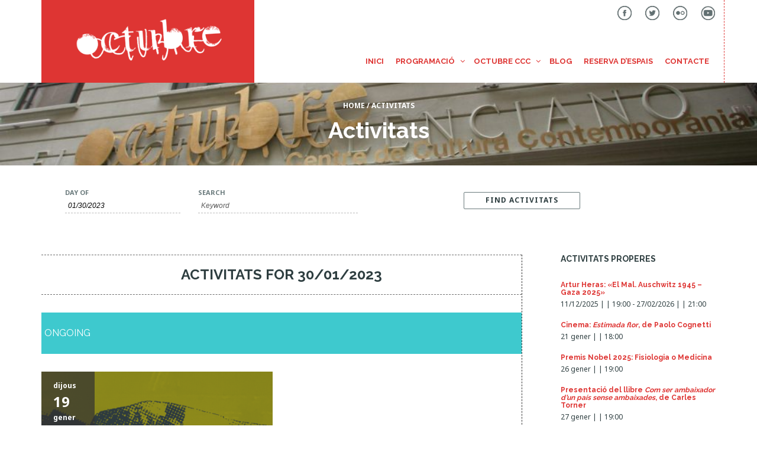

--- FILE ---
content_type: text/html; charset=UTF-8
request_url: https://octubre.cat/activitats/2023-01-30/
body_size: 23350
content:
<!DOCTYPE html>
<!--[if lt IE 7]>
<html class="ie6 oldie" lang="ca" prefix="og: http://ogp.me/ns# fb: http://ogp.me/ns/fb#">
<![endif]-->
<!--[if IE 7]>
<html class="ie7 oldie" lang="ca" prefix="og: http://ogp.me/ns# fb: http://ogp.me/ns/fb#">
<![endif]-->
<!--[if IE 8]>
<html class="ie8 oldie" lang="ca" prefix="og: http://ogp.me/ns# fb: http://ogp.me/ns/fb#">
<![endif]-->
<!--[if !(IE 6) | !(IE 7) | !(IE 8)  ]><!-->
<html lang="ca" prefix="og: http://ogp.me/ns# fb: http://ogp.me/ns/fb#">
<!--<![endif]-->
	<head>
		<meta charset="UTF-8">
<title>Activitats for 30/01/2023 &#8211; Octubre Centre de Cultura Contemporània</title><style id="rocket-critical-css">ul{box-sizing:border-box}:root{--wp--preset--font-size--normal:16px;--wp--preset--font-size--huge:42px}#cookie-notice{position:fixed;min-width:100%;height:auto;z-index:100000;font-size:13px;letter-spacing:0;line-height:20px;left:0;text-align:center;font-weight:400;font-family:-apple-system,BlinkMacSystemFont,Arial,Roboto,"Helvetica Neue",sans-serif}#cookie-notice,#cookie-notice *{-webkit-box-sizing:border-box;-moz-box-sizing:border-box;box-sizing:border-box}#cookie-notice.cn-animated{-webkit-animation-duration:0.5s!important;animation-duration:0.5s!important;-webkit-animation-fill-mode:both;animation-fill-mode:both}#cookie-notice .cookie-notice-container{display:block}#cookie-notice .cookie-revoke-container{display:block}#cookie-notice.cookie-revoke-hidden .cookie-revoke-container{display:none}.cn-position-bottom{bottom:0}.cookie-notice-container{padding:15px 30px;text-align:center;width:100%;z-index:2}.cookie-revoke-container{padding:15px 30px;width:100%;z-index:1}.cn-close-icon{position:absolute;right:15px;top:50%;margin-top:-10px;width:15px;height:15px;opacity:.5;padding:10px;outline:none}.cn-close-icon:before,.cn-close-icon:after{position:absolute;content:' ';height:15px;width:2px;top:3px;background-color:rgba(128,128,128,1)}.cn-close-icon:before{transform:rotate(45deg)}.cn-close-icon:after{transform:rotate(-45deg)}#cookie-notice .cn-revoke-cookie{margin:0}#cookie-notice .cn-button{margin:0 0 0 10px;display:inline-block}#cookie-notice .cn-button:not(.cn-button-custom){font-family:-apple-system,BlinkMacSystemFont,Arial,Roboto,"Helvetica Neue",sans-serif;font-weight:400;font-size:13px;letter-spacing:.25px;line-height:20px;margin:0 0 0 10px;text-align:center;text-transform:none;display:inline-block;touch-action:manipulation;white-space:nowrap;outline:none;box-shadow:none;text-shadow:none;border:none;-webkit-border-radius:3px;-moz-border-radius:3px;border-radius:3px;text-decoration:none;padding:8.5px 10px;line-height:1;color:inherit}.cn-text-container{margin:0 0 6px 0}.cn-text-container,.cn-buttons-container{display:inline-block}#cookie-notice.cookie-notice-visible.cn-effect-fade{-webkit-animation-name:fadeIn;animation-name:fadeIn}#cookie-notice.cn-effect-fade{-webkit-animation-name:fadeOut;animation-name:fadeOut}@-webkit-keyframes fadeIn{from{opacity:0}to{opacity:1}}@keyframes fadeIn{from{opacity:0}to{opacity:1}}@-webkit-keyframes fadeOut{from{opacity:1}to{opacity:0}}@keyframes fadeOut{from{opacity:1}to{opacity:0}}@media all and (max-width:900px){.cookie-notice-container #cn-notice-text{display:block}.cookie-notice-container #cn-notice-buttons{display:block}#cookie-notice .cn-button{margin:0 5px 5px 5px}}@media all and (max-width:480px){.cookie-notice-container,.cookie-revoke-container{padding:15px 25px}}html{font-size:100%;overflow-y:scroll;-webkit-text-size-adjust:100%;-ms-text-size-adjust:100%}body{-webkit-font-smoothing:antialiased;margin:0}body{font-family:sans-serif}ul{margin:1em 0;padding:0 0 0 40px}img{border:0;-ms-interpolation-mode:bicubic;vertical-align:middle}*{box-sizing:border-box}.container{margin-right:auto;margin-left:auto;padding-left:15px;padding-right:15px}.container:after{content:"";clear:both;display:block}@media (min-width:768px){.container{width:750px}}@media (min-width:992px){.container{width:970px}}@media (min-width:1200px){.container{width:1170px}}.row{margin-left:-15px;margin-right:-15px}.row:after{content:"";clear:both;display:block}.col-md-4,.col-lg-4,.col-md-5,.col-sm-6,.col-md-7,.col-lg-8{position:relative;min-height:1px;padding-left:15px;padding-right:15px}@media (min-width:768px){.col-sm-6{float:left}.col-sm-6{width:50%}}@media (min-width:992px){.col-md-4,.col-md-5,.col-md-7{float:left}.col-md-4{width:33.33333%}.col-md-5{width:41.66667%}.col-md-7{width:58.33333%}}@media (min-width:1200px){.col-lg-4,.col-lg-8{float:left}.col-lg-4{width:33.33333%}.col-lg-8{width:66.66667%}}@-ms-viewport{width:device-width}.visible-xs,.visible-sm{display:none!important}@media (max-width:767px){.visible-xs{display:block!important}}@media (min-width:768px) and (max-width:991px){.visible-sm{display:block!important}}@media (max-width:767px){.hidden-xs{display:none!important}}@media (min-width:768px) and (max-width:991px){.hidden-sm{display:none!important}}.sf-menu,.sf-menu *{margin:0;padding:0;list-style:none}.sf-menu li{position:relative}.sf-menu ul{position:absolute;display:none;top:100%;left:0;z-index:99}.sf-menu>li{float:left}.sf-menu a{display:block;position:relative}.sf-menu{float:left;margin-bottom:1em}.sf-menu ul{box-shadow:2px 2px 6px rgba(0,0,0,.2);min-width:12em;*width:12em}.sf-menu a{border-left:1px solid #fff;border-top:1px solid #dFeEFF;border-top:1px solid rgba(255,255,255,.5);padding:.75em 1em;text-decoration:none;zoom:1}.sf-menu a{color:#13a}.sf-menu li{white-space:nowrap;*white-space:normal}.sf-arrows .sf-with-ul{padding-right:2.5em;*padding-right:1em}.sf-arrows .sf-with-ul:after{content:'';position:absolute;top:50%;right:1em;margin-top:-3px;height:0;width:0;border:5px solid transparent;border-top-color:#dFeEFF;border-top-color:rgba(255,255,255,.5)}html,body,.sb-site-container,.sb-slidebar{margin:0;padding:0;-webkit-box-sizing:border-box;-moz-box-sizing:border-box;box-sizing:border-box}html,body{width:100%}html{height:100%}body{min-height:100%;height:auto;position:relative}.sb-site-container{width:100%;position:relative;z-index:1}.sb-slidebar{height:100%;overflow-y:auto;position:fixed;top:0;z-index:0;display:none;background-color:#222222;-webkit-transform:translate(0px)}.sb-left{left:0}.sb-slidebar{width:300px}.sb-slidebar-close{position:absolute;top:0;left:260px;color:#fff;width:38px;height:38px;line-height:38px;text-align:center;font-size:20px}.sb-site-container,.sb-slidebar{-webkit-backface-visibility:hidden}@-webkit-keyframes fadeOut{0%{opacity:1}100%{opacity:0}}@keyframes fadeOut{0%{opacity:1}100%{opacity:0}}@-webkit-keyframes fadeIn{0%{opacity:0}100%{opacity:1}}@keyframes fadeIn{0%{opacity:0}100%{opacity:1}}.owl-carousel{display:none;width:100%;position:relative;z-index:1}.owl-carousel .owl-stage{position:relative;-ms-touch-action:pan-Y}.owl-carousel .owl-stage:after{content:".";display:block;clear:both;visibility:hidden;line-height:0;height:0}.owl-carousel .owl-stage-outer{position:relative;overflow:hidden;-webkit-transform:translate3d(0px,0px,0px)}.owl-carousel.owl-loaded{display:block}.owl-carousel .owl-item{position:relative;min-height:1px;float:left;-webkit-backface-visibility:hidden;-webkit-touch-callout:none}@font-face{font-family:'FontAwesome';src:url(https://octubre.cat/www/wp-content/themes/eventica-wp/fonts/fontawesome-webfont.eot?v=4.7.0);src:url(https://octubre.cat/www/wp-content/themes/eventica-wp/fonts/fontawesome-webfont.eot?#iefix&v=4.7.0) format('embedded-opentype'),url(https://octubre.cat/www/wp-content/themes/eventica-wp/fonts/fontawesome-webfont.woff2?v=4.7.0) format('woff2'),url(https://octubre.cat/www/wp-content/themes/eventica-wp/fonts/fontawesome-webfont.woff?v=4.7.0) format('woff'),url(https://octubre.cat/www/wp-content/themes/eventica-wp/fonts/fontawesome-webfont.ttf?v=4.7.0) format('truetype'),url(https://octubre.cat/www/wp-content/themes/eventica-wp/fonts/fontawesome-webfont.svg?v=4.7.0#fontawesomeregular) format('svg');font-weight:normal;font-style:normal}.fa{display:inline-block;font:normal normal normal 14px/1 FontAwesome;font-size:inherit;text-rendering:auto;-webkit-font-smoothing:antialiased;-moz-osx-font-smoothing:grayscale}.fa-times:before{content:"\f00d"}.fa-chevron-right:before{content:"\f054"}.fa-navicon:before{content:"\f0c9"}.fa-angle-left:before{content:"\f104"}.fa-angle-right:before{content:"\f105"}.fa-angle-up:before{content:"\f106"}*{box-sizing:border-box;word-break:break-word}body{margin:0;color:#6a7a7c;background-color:#f9f9f9;font-family:-apple-system,BlinkMacSystemFont,"Segoe UI",Roboto,"Helvetica Neue",Arial,sans-serif,"Apple Color Emoji","Segoe UI Emoji","Segoe UI Symbol";font-size:14px;line-height:1.5}a{color:#3ec9ce;text-decoration:none}h2,h3{color:#2e3e40;line-height:1.1}h2{font-size:30px}h3{font-size:24px}img{max-width:100%;height:auto}.clearfix:before,.clearfix:after,.container:before,.container:after,.row:before,.row:after{display:table;content:" "}.clearfix:after,.container:after,.row:after{clear:both}.btn{padding:0.618em 1em;border:1px solid #6a7a7c;border-radius:2px;color:#2e3e40;background:none;box-shadow:none;text-shadow:none;font-family:inherit;line-height:1em;letter-spacing:1px;text-transform:uppercase}#tribe-events .tribe-events-button{padding:0.618em 1em;border:2px solid #6a7a7c;border-radius:2px;color:#2e3e40!important;background:none!important;box-shadow:none;text-shadow:none;line-height:1em;letter-spacing:1px;text-transform:uppercase}.site-header{z-index:9999;background:white}.site-header:before,.site-header:after{display:table;content:" "}.site-header:after{clear:both}.site-header .container{position:relative;height:140px}@media (max-width:767px){.site-header .container{padding:0}.site-header .container .row{margin:0}}.site-branding{position:relative;height:140px;background:#1cbfc5}.site-branding a{color:white}.site-logo-image{padding:20px 50px;line-height:100px}@media (max-width:500px){.site-logo-image{width:50%;padding-right:10px;padding-left:20px}}.site-logo-image img{max-height:100px}.mobile-menu{font-size:16px;text-align:right}@media (max-width:767px){.mobile-menu{position:absolute;top:0;right:0}}@media (max-width:500px){.mobile-menu{padding:0}}.mobile-menu a,.mobile-menu a:visited{display:inline-block;height:140px;padding:0 0 0 30px;line-height:140px}@media (max-width:767px){.mobile-menu a,.mobile-menu a:visited{padding:0 30px 0 0}}@media (max-width:480px){.mobile-menu a,.mobile-menu a:visited{padding:0 20px 0 0}}.mobile-menu a,.mobile-menu a:visited{color:#6a7a7c}@media (max-width:767px){.mobile-menu a,.mobile-menu a:visited{color:#ffffff}}.primary-menu{padding-top:50px;text-align:right}.header-menu.sf-menu{display:inline-block;float:none;margin:0;padding:0}.header-menu.sf-menu li{float:left;list-style:none}.header-menu.sf-menu li a{padding:0 10px;border:none;color:#2e3e40;background:transparent;font-size:13px;font-weight:bold;line-height:40px;text-transform:uppercase}@media (max-width:767px){.header-menu.sf-menu li.menu-item-mininav a{color:#ffffff}}@media (max-width:375px){.header-menu.sf-menu li.menu-item-mininav{font-size:16px}.header-menu.sf-menu li.menu-item-mininav span{display:none}}.header-menu.sf-menu li li{float:none}.header-menu.sf-menu li li a{background:white}.header-menu.sf-arrows .sf-with-ul{padding-right:22px}.header-menu.sf-arrows .sf-with-ul:after{top:3px;padding-right:0;border:none;font-family:"FontAwesome";font-weight:normal;content:"\f107"}.header-menu .sub-menu{right:0;left:auto}.header-menu .sub-menu li{text-align:left}.header-menu .sub-menu li a{padding:0 25px;line-height:50px}.header-menu a .mininav{padding-left:6px}@media screen and (min-width:992px){.header-menu .menu-item{display:block}.header-menu .menu-item.menu-item-mininav{display:none}}@media screen and (max-width:991px){.header-menu .menu-item{display:none}.header-menu .menu-item.menu-item-mininav{display:block}}.menu-slidebar,.menu-slidebar li,.menu-slidebar ul{margin:0;padding:0;list-style:none}.menu-slidebar li{border-bottom:1px solid rgba(255,255,255,0.1)}.menu-slidebar li li:last-of-type{border-bottom:none}.menu-slidebar li ul{border-top:1px solid rgba(255,255,255,0.1)}.menu-slidebar a{display:block;padding:10px 20px;color:#ffffff;font-size:13px;font-weight:bold;text-transform:uppercase}.menu-slidebar li li a{padding-left:40px}.menu-slidebar li.menu-item-mininav{display:none}#main-content{padding-top:35px;padding-bottom:100px}#back-top{display:none;position:fixed;z-index:1;right:20px;bottom:85px;width:35px;height:35px;border-radius:4px;opacity:0.6;color:#ffffff;background:#3ec9ce;font-size:20px;line-height:35px;text-align:center}#back-top i{line-height:inherit}.tribe-events-list .even-list-wrapper{background:white}.tribe-events-list .tribe-events-event-date{position:absolute;top:0;left:0;width:90px;height:100%;margin:0;padding:15px 0 0 20px;color:white;background:rgba(62,201,206,0.64);font-weight:bold}.tribe-events-list .tribe-events-event-date .dd{display:block;font-size:2em}.tribe-events-list .tribe-events-event-date .ll,.tribe-events-list .tribe-events-event-date .mm,.tribe-events-list .tribe-events-event-date .yy{display:block;font-size:1em;text-transform:lowercase;word-break:initial}.tribe-events-list .event-list-wrapper-top{position:relative}.tribe-events-list .tribe-events-event-image{float:none!important;width:100%!important;margin:0!important}.tribe-events-list .tribe-events-event-image img{width:100%}.tribe-events-list .type-tribe_events{margin:0!important;padding:0 15px 30px!important}#tribe-events-content.tribe-events-single .tribe-events-single-section-title{margin:0 0 20px 0;font-size:1.1667em;text-transform:uppercase}#tribe-events-content.tribe-events-single .tribe_events .tribe-events-cal-links{margin:30px 0 0}#tribe-events-content.tribe-events-single .tribe_events .tribe-events-cal-links .tribe-events-button{display:inline-block;float:none;margin:0 10px 20px 0!important;font-size:11px;font-weight:bold}.home-slider-events .slide-event{display:none;height:520px;background-repeat:no-repeat;background-position:center center;background-size:cover}.home-slider-events .slide-event:first-child{display:block}@media (max-width:767px){.home-slider-events .slide-event{height:auto}.home-slider-events .slide-event .container{padding:0}.home-slider-events .slide-event .row{margin:0}.home-slider-events .slide-event .col-sm-6{padding:0}}.home-slider-events .owl-item .slide-event{display:block}.home-slider-events .slide-event-detail{height:520px;padding:60px 50px;color:#ffffff;background:rgba(28,171,197,0.85)}@media (max-width:500px){.home-slider-events .slide-event-detail{height:auto;padding:40px 30px}}.home-slider-events .slide-event-title{margin:0;padding:0;font-size:24px;text-transform:uppercase}.home-slider-events .slide-event-title a{color:#ffffff}.home-slider-events .slide-event-cta{margin:40px 0;padding:20px 0;border-top:1px solid rgba(255,255,255,0.3);border-bottom:1px solid rgba(255,255,255,0.3);font-weight:bold}.home-slider-events .slide-event-cta:before,.home-slider-events .slide-event-cta:after{display:table;content:" "}.home-slider-events .slide-event-cta:after{clear:both}@media (max-width:500px){.home-slider-events .slide-event-cta{margin:20px 0}}.home-slider-events .slide-event-cta .slide-event-cta-date{float:left;text-align:center}.home-slider-events .slide-event-cta .slide-event-cta-date .dd{display:block;font-size:60px;line-height:60px}.home-slider-events .slide-event-cta .slide-event-cta-date .mm{display:block;text-transform:lowercase}.home-slider-events .slide-event-cta .slide-event-cta-date .yy{display:block;font-size:18px;line-height:18px;letter-spacing:5px}.home-slider-events .slide-event-cta .btn{float:right;margin-top:27px;padding:10px 30px;border-width:2px;border-color:#ffffff;color:#ffffff;font-size:18px}.home-slider-events .slide-event-venue{position:relative;padding-bottom:20px;padding-left:30px}.home-slider-events .slide-event-venue:before{position:absolute;top:0;left:4px;font-family:"FontAwesome";font-size:18px;font-weight:normal;line-height:1em;content:"\f041"}.home-slider-events .slide-event-venue-name{font-weight:bold}.home-slider-events .slide-event-datetime{position:relative;padding-bottom:20px;padding-left:30px}.home-slider-events .slide-event-datetime:before{position:absolute;top:0;left:0;font-family:"FontAwesome";font-size:18px;font-weight:normal;line-height:1em;content:"\f073"}.home-slider-events.owl-theme .owl-nav{margin:0!important}.home-slider-events.owl-theme .owl-nav [class*=owl-],.home-slider-events .owl-prev,.home-slider-events .owl-next{position:absolute!important;top:50%!important;width:30px!important;height:80px!important;margin:-40px 0 0 0!important;opacity:0!important;color:#ffffff!important;background:rgba(0,0,0,0.5)!important;font-size:18px!important;line-height:80px!important;text-align:center!important}@media (max-width:767px){.home-slider-events.owl-theme .owl-nav [class*=owl-],.home-slider-events .owl-prev,.home-slider-events .owl-next{width:20px!important;opacity:0.5!important}}.home-slider-events .owl-prev{left:0!important}.home-slider-events .owl-next{right:0!important}.home-upcoming-events{background-repeat:no-repeat;background-position:center;background-size:cover}.home-upcoming-events .upcoming-event-title{margin:0 0 30px;font-size:1em;font-weight:bold;line-height:1.5;letter-spacing:2px;text-transform:uppercase}.home-upcoming-events .upcoming-event-nav{float:right;font-weight:bold;letter-spacing:2px;text-transform:uppercase}.home-upcoming-events .row{clear:both}.page-template-page_home_event-php .home-upcoming-events{padding:30px 0 0;background-color:#222222;background-image:url(https://octubre.cat/www/wp-content/themes/eventica-wp/img/event-bg.png)}.page-template-page_home_event-php .home-upcoming-events .upcoming-event-title{color:white}#header-block.site-header div.container{border-right:1px dashed #de3533!important}.mobile-menu a{background:#FFF;padding:5px;z-index:1000}div.home-group-box div#tribe-events-content div.tribe-events-cal-links{display:none!important}ul#header-menu{font-family:"Raleway"}.top-secondary-menu{padding-top:10px;text-align:right}.top-secondary-menu ul{padding:0;margin:0}.top-secondary-menu li{list-style:none;display:inline;padding-left:20px}.top-secondary-menu .social_media_ico{height:24px;width:24px}#main-content{padding-top:0px!important}#main-content div.tribe-events-cal-links a.tribe-events-gcal.tribe-events-button,#main-content div.tribe-events-cal-links a.tribe-events-ical.tribe-events-button{font-size:10px!important}#site-container,#main-content{background-color:#fff}div.tribe-events-meta-group.tribe-events-meta-group-details h3{display:none!important;visibility:hidden!important}div.tribe-events-meta-group.tribe-events-meta-group-venue h3{display:none!important;visibility:hidden!important}a{color:#de3533;text-decoration:none}#back-top{display:none;position:fixed;z-index:1;right:20px;bottom:70px;width:35px;height:35px;border-radius:4px;opacity:0.6;color:#ffffff;background:#3ec9ce;font-size:20px;line-height:35px;text-align:center}#tribe-events-content.tribe-events-single div class="tribe-common event-tickets"></style>
<meta name="viewport" content="width=device-width, initial-scale=1">
		<style type="text/css">
					.heateor_sss_button_instagram span.heateor_sss_svg,a.heateor_sss_instagram span.heateor_sss_svg{background:radial-gradient(circle at 30% 107%,#fdf497 0,#fdf497 5%,#fd5949 45%,#d6249f 60%,#285aeb 90%)}
						div.heateor_sss_horizontal_sharing a.heateor_sss_button_instagram span{background:#6B6B6B!important;}div.heateor_sss_standard_follow_icons_container a.heateor_sss_button_instagram span{background:#6B6B6B;}
									div.heateor_sss_vertical_sharing  a.heateor_sss_button_instagram span{background:#6B6B6B!important;}div.heateor_sss_floating_follow_icons_container a.heateor_sss_button_instagram span{background:#6B6B6B;}
						.heateor_sss_horizontal_sharing .heateor_sss_svg,.heateor_sss_standard_follow_icons_container .heateor_sss_svg{
							background-color: #6B6B6B!important;
				background: #6B6B6B!important;
							color: #fff;
						border-width: 0px;
			border-style: solid;
			border-color: transparent;
		}
					.heateor_sss_horizontal_sharing .heateorSssTCBackground{
				color:#666;
			}
					.heateor_sss_horizontal_sharing span.heateor_sss_svg:hover,.heateor_sss_standard_follow_icons_container span.heateor_sss_svg:hover{
						border-color: transparent;
		}
		.heateor_sss_vertical_sharing span.heateor_sss_svg,.heateor_sss_floating_follow_icons_container span.heateor_sss_svg{
							background-color: #6B6B6B!important;
				background: #6B6B6B!important;
							color: #fff;
						border-width: 0px;
			border-style: solid;
			border-color: transparent;
		}
				.heateor_sss_vertical_sharing .heateorSssTCBackground{
			color:#666;
		}
						.heateor_sss_vertical_sharing span.heateor_sss_svg:hover,.heateor_sss_floating_follow_icons_container span.heateor_sss_svg:hover{
						border-color: transparent;
		}
		@media screen and (max-width:783px) {.heateor_sss_vertical_sharing{display:none!important}}		</style>
		<meta name='robots' content='max-image-preview:large' />
<link rel='dns-prefetch' href='//fonts.googleapis.com' />
<link href='https://fonts.gstatic.com' crossorigin rel='preconnect' />
<link rel="alternate" type="application/rss+xml" title="Octubre Centre de Cultura Contemporània &raquo; Canal d&#039;informació" href="https://octubre.cat/feed/" />
<link rel="alternate" type="application/rss+xml" title="Octubre Centre de Cultura Contemporània &raquo; Canal dels comentaris" href="https://octubre.cat/comments/feed/" />
<link rel="alternate" type="text/calendar" title="Octubre Centre de Cultura Contemporània &raquo; iCal Feed" href="https://octubre.cat/activitats/2023-01-30/?ical=1/" />
<link rel="alternate" type="application/rss+xml" title="Octubre Centre de Cultura Contemporània &raquo; Activitats Canal d&#039;informació" href="https://octubre.cat/activitats/feed/" />
<style id='wp-img-auto-sizes-contain-inline-css' type='text/css'>
img:is([sizes=auto i],[sizes^="auto," i]){contain-intrinsic-size:3000px 1500px}
/*# sourceURL=wp-img-auto-sizes-contain-inline-css */
</style>
<link rel='preload'  href='https://octubre.cat/www/wp-content/plugins/the-events-calendar/common/src/resources/css/accessibility.min.css?ver=4.12.7' data-rocket-async="style" as="style" onload="this.onload=null;this.rel='stylesheet'" type='text/css' media='all' />
<link rel='preload'  href='https://octubre.cat/www/wp-content/plugins/the-events-calendar/src/resources/css/tribe-events-full.min.css?ver=5.1.6' data-rocket-async="style" as="style" onload="this.onload=null;this.rel='stylesheet'" type='text/css' media='all' />
<link rel='preload'  href='https://octubre.cat/www/wp-content/plugins/the-events-calendar/vendor/jquery/smoothness/jquery-ui-1.8.23.custom.css?ver=5.1.6' data-rocket-async="style" as="style" onload="this.onload=null;this.rel='stylesheet'" type='text/css' media='all' />
<link rel='preload'  href='https://octubre.cat/www/wp-content/plugins/the-events-calendar/vendor/bootstrap-datepicker/css/bootstrap-datepicker.standalone.min.css?ver=5.1.6' data-rocket-async="style" as="style" onload="this.onload=null;this.rel='stylesheet'" type='text/css' media='all' />
<link rel='preload'  href='https://octubre.cat/www/wp-content/plugins/the-events-calendar/src/resources/css/tribe-events-theme.min.css?ver=5.1.6' data-rocket-async="style" as="style" onload="this.onload=null;this.rel='stylesheet'" type='text/css' media='all' />
<link rel='preload'  href='https://octubre.cat/www/wp-content/plugins/the-events-calendar/src/resources/css/tribe-events-full-mobile.min.css?ver=5.1.6' data-rocket-async="style" as="style" onload="this.onload=null;this.rel='stylesheet'" type='text/css' media='only screen and (max-width: 768px)' />
<link rel='preload'  href='https://octubre.cat/www/wp-content/plugins/the-events-calendar/src/resources/css/tribe-events-theme-mobile.min.css?ver=5.1.6' data-rocket-async="style" as="style" onload="this.onload=null;this.rel='stylesheet'" type='text/css' media='only screen and (max-width: 768px)' />
<link rel='preload'  href='https://octubre.cat/www/wp-content/plugins/the-events-calendar/common/src/resources/css/common-skeleton.min.css?ver=4.12.7' data-rocket-async="style" as="style" onload="this.onload=null;this.rel='stylesheet'" type='text/css' media='all' />
<link rel='preload'  href='https://octubre.cat/www/wp-content/plugins/the-events-calendar/common/src/resources/css/tooltip.min.css?ver=4.12.7' data-rocket-async="style" as="style" onload="this.onload=null;this.rel='stylesheet'" type='text/css' media='all' />
<link rel='preload'  href='https://octubre.cat/www/wp-includes/css/dist/block-library/style.min.css?ver=6.9' data-rocket-async="style" as="style" onload="this.onload=null;this.rel='stylesheet'" type='text/css' media='all' />
<style id='global-styles-inline-css' type='text/css'>
:root{--wp--preset--aspect-ratio--square: 1;--wp--preset--aspect-ratio--4-3: 4/3;--wp--preset--aspect-ratio--3-4: 3/4;--wp--preset--aspect-ratio--3-2: 3/2;--wp--preset--aspect-ratio--2-3: 2/3;--wp--preset--aspect-ratio--16-9: 16/9;--wp--preset--aspect-ratio--9-16: 9/16;--wp--preset--color--black: #000000;--wp--preset--color--cyan-bluish-gray: #abb8c3;--wp--preset--color--white: #ffffff;--wp--preset--color--pale-pink: #f78da7;--wp--preset--color--vivid-red: #cf2e2e;--wp--preset--color--luminous-vivid-orange: #ff6900;--wp--preset--color--luminous-vivid-amber: #fcb900;--wp--preset--color--light-green-cyan: #7bdcb5;--wp--preset--color--vivid-green-cyan: #00d084;--wp--preset--color--pale-cyan-blue: #8ed1fc;--wp--preset--color--vivid-cyan-blue: #0693e3;--wp--preset--color--vivid-purple: #9b51e0;--wp--preset--gradient--vivid-cyan-blue-to-vivid-purple: linear-gradient(135deg,rgb(6,147,227) 0%,rgb(155,81,224) 100%);--wp--preset--gradient--light-green-cyan-to-vivid-green-cyan: linear-gradient(135deg,rgb(122,220,180) 0%,rgb(0,208,130) 100%);--wp--preset--gradient--luminous-vivid-amber-to-luminous-vivid-orange: linear-gradient(135deg,rgb(252,185,0) 0%,rgb(255,105,0) 100%);--wp--preset--gradient--luminous-vivid-orange-to-vivid-red: linear-gradient(135deg,rgb(255,105,0) 0%,rgb(207,46,46) 100%);--wp--preset--gradient--very-light-gray-to-cyan-bluish-gray: linear-gradient(135deg,rgb(238,238,238) 0%,rgb(169,184,195) 100%);--wp--preset--gradient--cool-to-warm-spectrum: linear-gradient(135deg,rgb(74,234,220) 0%,rgb(151,120,209) 20%,rgb(207,42,186) 40%,rgb(238,44,130) 60%,rgb(251,105,98) 80%,rgb(254,248,76) 100%);--wp--preset--gradient--blush-light-purple: linear-gradient(135deg,rgb(255,206,236) 0%,rgb(152,150,240) 100%);--wp--preset--gradient--blush-bordeaux: linear-gradient(135deg,rgb(254,205,165) 0%,rgb(254,45,45) 50%,rgb(107,0,62) 100%);--wp--preset--gradient--luminous-dusk: linear-gradient(135deg,rgb(255,203,112) 0%,rgb(199,81,192) 50%,rgb(65,88,208) 100%);--wp--preset--gradient--pale-ocean: linear-gradient(135deg,rgb(255,245,203) 0%,rgb(182,227,212) 50%,rgb(51,167,181) 100%);--wp--preset--gradient--electric-grass: linear-gradient(135deg,rgb(202,248,128) 0%,rgb(113,206,126) 100%);--wp--preset--gradient--midnight: linear-gradient(135deg,rgb(2,3,129) 0%,rgb(40,116,252) 100%);--wp--preset--font-size--small: 13px;--wp--preset--font-size--medium: 20px;--wp--preset--font-size--large: 36px;--wp--preset--font-size--x-large: 42px;--wp--preset--spacing--20: 0.44rem;--wp--preset--spacing--30: 0.67rem;--wp--preset--spacing--40: 1rem;--wp--preset--spacing--50: 1.5rem;--wp--preset--spacing--60: 2.25rem;--wp--preset--spacing--70: 3.38rem;--wp--preset--spacing--80: 5.06rem;--wp--preset--shadow--natural: 6px 6px 9px rgba(0, 0, 0, 0.2);--wp--preset--shadow--deep: 12px 12px 50px rgba(0, 0, 0, 0.4);--wp--preset--shadow--sharp: 6px 6px 0px rgba(0, 0, 0, 0.2);--wp--preset--shadow--outlined: 6px 6px 0px -3px rgb(255, 255, 255), 6px 6px rgb(0, 0, 0);--wp--preset--shadow--crisp: 6px 6px 0px rgb(0, 0, 0);}:where(.is-layout-flex){gap: 0.5em;}:where(.is-layout-grid){gap: 0.5em;}body .is-layout-flex{display: flex;}.is-layout-flex{flex-wrap: wrap;align-items: center;}.is-layout-flex > :is(*, div){margin: 0;}body .is-layout-grid{display: grid;}.is-layout-grid > :is(*, div){margin: 0;}:where(.wp-block-columns.is-layout-flex){gap: 2em;}:where(.wp-block-columns.is-layout-grid){gap: 2em;}:where(.wp-block-post-template.is-layout-flex){gap: 1.25em;}:where(.wp-block-post-template.is-layout-grid){gap: 1.25em;}.has-black-color{color: var(--wp--preset--color--black) !important;}.has-cyan-bluish-gray-color{color: var(--wp--preset--color--cyan-bluish-gray) !important;}.has-white-color{color: var(--wp--preset--color--white) !important;}.has-pale-pink-color{color: var(--wp--preset--color--pale-pink) !important;}.has-vivid-red-color{color: var(--wp--preset--color--vivid-red) !important;}.has-luminous-vivid-orange-color{color: var(--wp--preset--color--luminous-vivid-orange) !important;}.has-luminous-vivid-amber-color{color: var(--wp--preset--color--luminous-vivid-amber) !important;}.has-light-green-cyan-color{color: var(--wp--preset--color--light-green-cyan) !important;}.has-vivid-green-cyan-color{color: var(--wp--preset--color--vivid-green-cyan) !important;}.has-pale-cyan-blue-color{color: var(--wp--preset--color--pale-cyan-blue) !important;}.has-vivid-cyan-blue-color{color: var(--wp--preset--color--vivid-cyan-blue) !important;}.has-vivid-purple-color{color: var(--wp--preset--color--vivid-purple) !important;}.has-black-background-color{background-color: var(--wp--preset--color--black) !important;}.has-cyan-bluish-gray-background-color{background-color: var(--wp--preset--color--cyan-bluish-gray) !important;}.has-white-background-color{background-color: var(--wp--preset--color--white) !important;}.has-pale-pink-background-color{background-color: var(--wp--preset--color--pale-pink) !important;}.has-vivid-red-background-color{background-color: var(--wp--preset--color--vivid-red) !important;}.has-luminous-vivid-orange-background-color{background-color: var(--wp--preset--color--luminous-vivid-orange) !important;}.has-luminous-vivid-amber-background-color{background-color: var(--wp--preset--color--luminous-vivid-amber) !important;}.has-light-green-cyan-background-color{background-color: var(--wp--preset--color--light-green-cyan) !important;}.has-vivid-green-cyan-background-color{background-color: var(--wp--preset--color--vivid-green-cyan) !important;}.has-pale-cyan-blue-background-color{background-color: var(--wp--preset--color--pale-cyan-blue) !important;}.has-vivid-cyan-blue-background-color{background-color: var(--wp--preset--color--vivid-cyan-blue) !important;}.has-vivid-purple-background-color{background-color: var(--wp--preset--color--vivid-purple) !important;}.has-black-border-color{border-color: var(--wp--preset--color--black) !important;}.has-cyan-bluish-gray-border-color{border-color: var(--wp--preset--color--cyan-bluish-gray) !important;}.has-white-border-color{border-color: var(--wp--preset--color--white) !important;}.has-pale-pink-border-color{border-color: var(--wp--preset--color--pale-pink) !important;}.has-vivid-red-border-color{border-color: var(--wp--preset--color--vivid-red) !important;}.has-luminous-vivid-orange-border-color{border-color: var(--wp--preset--color--luminous-vivid-orange) !important;}.has-luminous-vivid-amber-border-color{border-color: var(--wp--preset--color--luminous-vivid-amber) !important;}.has-light-green-cyan-border-color{border-color: var(--wp--preset--color--light-green-cyan) !important;}.has-vivid-green-cyan-border-color{border-color: var(--wp--preset--color--vivid-green-cyan) !important;}.has-pale-cyan-blue-border-color{border-color: var(--wp--preset--color--pale-cyan-blue) !important;}.has-vivid-cyan-blue-border-color{border-color: var(--wp--preset--color--vivid-cyan-blue) !important;}.has-vivid-purple-border-color{border-color: var(--wp--preset--color--vivid-purple) !important;}.has-vivid-cyan-blue-to-vivid-purple-gradient-background{background: var(--wp--preset--gradient--vivid-cyan-blue-to-vivid-purple) !important;}.has-light-green-cyan-to-vivid-green-cyan-gradient-background{background: var(--wp--preset--gradient--light-green-cyan-to-vivid-green-cyan) !important;}.has-luminous-vivid-amber-to-luminous-vivid-orange-gradient-background{background: var(--wp--preset--gradient--luminous-vivid-amber-to-luminous-vivid-orange) !important;}.has-luminous-vivid-orange-to-vivid-red-gradient-background{background: var(--wp--preset--gradient--luminous-vivid-orange-to-vivid-red) !important;}.has-very-light-gray-to-cyan-bluish-gray-gradient-background{background: var(--wp--preset--gradient--very-light-gray-to-cyan-bluish-gray) !important;}.has-cool-to-warm-spectrum-gradient-background{background: var(--wp--preset--gradient--cool-to-warm-spectrum) !important;}.has-blush-light-purple-gradient-background{background: var(--wp--preset--gradient--blush-light-purple) !important;}.has-blush-bordeaux-gradient-background{background: var(--wp--preset--gradient--blush-bordeaux) !important;}.has-luminous-dusk-gradient-background{background: var(--wp--preset--gradient--luminous-dusk) !important;}.has-pale-ocean-gradient-background{background: var(--wp--preset--gradient--pale-ocean) !important;}.has-electric-grass-gradient-background{background: var(--wp--preset--gradient--electric-grass) !important;}.has-midnight-gradient-background{background: var(--wp--preset--gradient--midnight) !important;}.has-small-font-size{font-size: var(--wp--preset--font-size--small) !important;}.has-medium-font-size{font-size: var(--wp--preset--font-size--medium) !important;}.has-large-font-size{font-size: var(--wp--preset--font-size--large) !important;}.has-x-large-font-size{font-size: var(--wp--preset--font-size--x-large) !important;}
/*# sourceURL=global-styles-inline-css */
</style>

<style id='classic-theme-styles-inline-css' type='text/css'>
/*! This file is auto-generated */
.wp-block-button__link{color:#fff;background-color:#32373c;border-radius:9999px;box-shadow:none;text-decoration:none;padding:calc(.667em + 2px) calc(1.333em + 2px);font-size:1.125em}.wp-block-file__button{background:#32373c;color:#fff;text-decoration:none}
/*# sourceURL=/wp-includes/css/classic-themes.min.css */
</style>
<link rel='preload'  href='https://fonts.googleapis.com/css?family=Noto+Sans%3A400%2C700%7CRaleway%3A400%2C700&#038;ver=6.9&#038;display=swap' data-rocket-async="style" as="style" onload="this.onload=null;this.rel='stylesheet'" type='text/css' media='all' />
<link rel='preload'  href='https://octubre.cat/www/wp-content/plugins/sassy-social-share/public/css/sassy-social-share-public.css?ver=3.3.54' data-rocket-async="style" as="style" onload="this.onload=null;this.rel='stylesheet'" type='text/css' media='all' />
<link rel='preload'  href='https://octubre.cat/www/wp-content/themes/eventica-wp/style-vendors.css?ver=1.17.9' data-rocket-async="style" as="style" onload="this.onload=null;this.rel='stylesheet'" type='text/css' media='all' />
<link rel='preload'  href='https://octubre.cat/www/wp-content/themes/eventica-wp/style.css?ver=1.17.9' data-rocket-async="style" as="style" onload="this.onload=null;this.rel='stylesheet'" type='text/css' media='all' />
<link rel='preload'  href='https://octubre.cat/www/wp-content/themes/eventica-wp-child/style.css?ver=1.17.9' data-rocket-async="style" as="style" onload="this.onload=null;this.rel='stylesheet'" type='text/css' media='all' />
<style id='style-theme-inline-css' type='text/css'>
body{font-family:"Noto Sans", sans-serif;}body { font-size: 12px }h1,h2,h3,h4,h5,h6{font-family:"Raleway", sans-serif;}a { color: #de3533; }.header-menu.sf-menu li a, .header-menu.sf-menu li a:visited, .mobile-menu a, .mobile-menu a:visited { color: #de3533; } @media (max-width: 767px) { .header-menu.sf-menu li a, .header-menu.sf-menu li a:visited, .mobile-menu a, .mobile-menu a:visited { color: #ffffff; } } @media (max-width: 767px) { .header-menu.sf-menu li a, .header-menu.sf-menu li a:visited, .mobile-menu a, .mobile-menu a:visited { color: #de3533 !important; } }.site-branding { background: #de3533; }#footer-widget a:hover { color: #de3533; }#footer-block { background-color: #333333; }#footer-block #footer-menu #secondary-menu ul.footer-menu li a:hover { color: #de3533; }#back-top, #back-top:hover { background-color: #de3533; }#back-top, #back-top:hover { background-color: #de3533; }.home-slider-events .slide-event-detail { background-color: rgba(51,51,51,0.73); }.page-template-page_home_event-php .home-upcoming-events { background-image: url("https://octubre.cat/www/wp-content/uploads/2020/07/Octubre-OCCC-1920-retall-negre.jpg"); }.home-featured-event .featured-event-title { background-color: #de3533; }.tribe-events-list .tribe-events-loop .tribe-event-featured .even-list-wrapper, .tribe-events-list #tribe-events-day.tribe-events-loop .tribe-event-featured .even-list-wrapper, .tribe-events-list .tribe-events-photo-event.tribe-event-featured .tribe-events-event-details, #tribe-events-content table.tribe-events-calendar .type-tribe_events.tribe-event-featured { background: #de3533 !important; }.tribe-events-list .tribe-events-event-date { background-color: rgba(51,51,51,0.72); }.tribe-events-list .event-list-wrapper-bottom .wraper-bottom-right { background-color: #de3533; }
/*# sourceURL=style-theme-inline-css */
</style>
<script type="text/javascript" src="https://octubre.cat/www/wp-includes/js/jquery/jquery.min.js?ver=3.7.1" id="jquery-core-js"></script>
<script type="text/javascript" src="https://octubre.cat/www/wp-includes/js/jquery/jquery-migrate.min.js?ver=3.4.1" id="jquery-migrate-js" defer></script>
<script type="text/javascript" src="https://octubre.cat/www/wp-content/plugins/the-events-calendar/vendor/bootstrap-datepicker/js/bootstrap-datepicker.min.js?ver=5.1.6" id="tribe-events-bootstrap-datepicker-js" defer></script>
<script type="text/javascript" src="https://octubre.cat/www/wp-content/plugins/the-events-calendar/vendor/jquery-resize/jquery.ba-resize.min.js?ver=5.1.6" id="tribe-events-jquery-resize-js" defer></script>
<script type="text/javascript" src="https://octubre.cat/www/wp-content/plugins/the-events-calendar/vendor/jquery-placeholder/jquery.placeholder.min.js?ver=5.1.6" id="jquery-placeholder-js" defer></script>
<script type="text/javascript" src="https://octubre.cat/www/wp-content/plugins/the-events-calendar/common/vendor/momentjs/moment.min.js?ver=4.12.7" id="tribe-moment-js" defer></script>
<script type="text/javascript" id="tribe-events-calendar-script-js-extra">
/* <![CDATA[ */
var tribe_js_config = {"permalink_settings":"/%year%/%postname%/","events_post_type":"tribe_events","events_base":"https://octubre.cat/activitats/","update_urls":{"shortcode":{"list":true,"month":true,"day":true}},"debug":""};
//# sourceURL=tribe-events-calendar-script-js-extra
/* ]]> */
</script>
<script type="text/javascript" src="https://octubre.cat/www/wp-content/plugins/the-events-calendar/src/resources/js/tribe-events.min.js?ver=5.1.6" id="tribe-events-calendar-script-js" defer></script>
<script type="text/javascript" src="https://octubre.cat/www/wp-content/plugins/the-events-calendar/vendor/php-date-formatter/js/php-date-formatter.min.js?ver=5.1.6" id="tribe-events-php-date-formatter-js" defer></script>
<script type="text/javascript" id="tribe-events-dynamic-js-extra">
/* <![CDATA[ */
var tribe_dynamic_help_text = {"date_with_year":"d/m/Y","date_no_year":"j F","datepicker_format":"m/d/Y","datepicker_format_index":"2","days":["Diumenge","Dilluns","Dimarts","Dimecres","Dijous","Divendres","Dissabte"],"daysShort":["Dg","Dl","Dt","Dc","Dj","Dv","Ds"],"months":["gener","febrer","mar\u00e7","abril","maig","juny","juliol","agost","setembre","octubre","novembre","desembre"],"monthsShort":["Jan","Feb","Mar","Apr","maig","Jun","Jul","Aug","Sep","Oct","Nov","Dec"],"msgs":"[\"This event is from %%starttime%% to %%endtime%% on %%startdatewithyear%%.\",\"This event is at %%starttime%% on %%startdatewithyear%%.\",\"This event is all day on %%startdatewithyear%%.\",\"This event starts at %%starttime%% on %%startdatenoyear%% and ends at %%endtime%% on %%enddatewithyear%%\",\"This event starts at %%starttime%% on %%startdatenoyear%% and ends on %%enddatewithyear%%\",\"This event is all day starting on %%startdatenoyear%% and ending on %%enddatewithyear%%.\"]"};
//# sourceURL=tribe-events-dynamic-js-extra
/* ]]> */
</script>
<script type="text/javascript" src="https://octubre.cat/www/wp-content/plugins/the-events-calendar/src/resources/js/events-dynamic.min.js?ver=5.1.6" id="tribe-events-dynamic-js" defer></script>
<script type="text/javascript" src="https://octubre.cat/www/wp-content/plugins/the-events-calendar/src/resources/js/tribe-events-bar.min.js?ver=5.1.6" id="tribe-events-bar-js" defer></script>
<link rel="https://api.w.org/" href="https://octubre.cat/wp-json/" /><link rel="EditURI" type="application/rsd+xml" title="RSD" href="https://octubre.cat/www/xmlrpc.php?rsd" />
<meta name="generator" content="WordPress 6.9" />
<meta name="tec-api-version" content="v1"><meta name="tec-api-origin" content="https://octubre.cat"><link rel="https://theeventscalendar.com/" href="https://octubre.cat/wp-json/tribe/events/v1/" /><style>.page-title { background-image: url(https://octubre.cat/www/wp-content/uploads/2020/07/cropped-cropped-Octubre-OCCC-faÃƒÂ§ana_IMG_8211x-1024x195-1-1.jpg); }</style><meta name="generator" content="Powered by WPBakery Page Builder - drag and drop page builder for WordPress."/>
<style type="text/css" id="custom-background-css">
body.custom-background { background-color: #ffffff; }
</style>
<!-- Google tag (gtag.js) -->
<script data-rocketlazyloadscript='https://www.googletagmanager.com/gtag/js?id=G-BZX0PQ5NQM' async ></script>
<script data-rocketlazyloadscript='[data-uri]' ></script>
<link rel="icon" href="https://octubre.cat/www/wp-content/uploads/2020/07/cropped-occc-simbol-redo-150x150.png" sizes="32x32" />
<link rel="icon" href="https://octubre.cat/www/wp-content/uploads/2020/07/cropped-occc-simbol-redo-300x300.png" sizes="192x192" />
<link rel="apple-touch-icon" href="https://octubre.cat/www/wp-content/uploads/2020/07/cropped-occc-simbol-redo-300x300.png" />
<meta name="msapplication-TileImage" content="https://octubre.cat/www/wp-content/uploads/2020/07/cropped-occc-simbol-redo-300x300.png" />
<noscript><style> .wpb_animate_when_almost_visible { opacity: 1; }</style></noscript>
<!-- START - Open Graph and Twitter Card Tags 3.3.1 -->
 <!-- Facebook Open Graph -->
  <meta property="og:locale" content="ca_ES"/>
  <meta property="og:site_name" content="Octubre Centre de Cultura Contemporània"/>
  <meta property="og:title" content="Octubre Centre de Cultura Contemporània"/>
  <meta property="og:url" content="https://octubre.cat/activitats/2023-01-30/"/>
  <meta property="og:type" content="article"/>
  <meta property="og:description" content="L&#039;Octubre CCC és una aposta ferma pel revifament de la cultura i la societat de tot el nostre país des d&#039;una perspectiva nacional"/>
  <meta property="og:image" content="https://octubre.cat/www/wp-content/uploads/2020/07/occc-simbol-redo.png"/>
  <meta property="og:image:url" content="https://octubre.cat/www/wp-content/uploads/2020/07/occc-simbol-redo.png"/>
  <meta property="og:image:secure_url" content="https://octubre.cat/www/wp-content/uploads/2020/07/occc-simbol-redo.png"/>
  <meta property="article:publisher" content="https://www.facebook.com/octubreccc/"/>
 <!-- Google+ / Schema.org -->
 <!-- Twitter Cards -->
  <meta name="twitter:title" content="Octubre Centre de Cultura Contemporània"/>
  <meta name="twitter:url" content="https://octubre.cat/activitats/2023-01-30/"/>
  <meta name="twitter:description" content="L&#039;Octubre CCC és una aposta ferma pel revifament de la cultura i la societat de tot el nostre país des d&#039;una perspectiva nacional"/>
  <meta name="twitter:image" content="https://octubre.cat/www/wp-content/uploads/2020/07/occc-simbol-redo.png"/>
  <meta name="twitter:card" content="summary_large_image"/>
  <meta name="twitter:site" content="@OctubreCCC"/>
 <!-- SEO -->
 <!-- Misc. tags -->
 <!-- is_archive -->
<!-- END - Open Graph and Twitter Card Tags 3.3.1 -->
	
<noscript><style id="rocket-lazyload-nojs-css">.rll-youtube-player, [data-lazy-src]{display:none !important;}</style></noscript><script>
/*! loadCSS rel=preload polyfill. [c]2017 Filament Group, Inc. MIT License */
(function(w){"use strict";if(!w.loadCSS){w.loadCSS=function(){}}
var rp=loadCSS.relpreload={};rp.support=(function(){var ret;try{ret=w.document.createElement("link").relList.supports("preload")}catch(e){ret=!1}
return function(){return ret}})();rp.bindMediaToggle=function(link){var finalMedia=link.media||"all";function enableStylesheet(){link.media=finalMedia}
if(link.addEventListener){link.addEventListener("load",enableStylesheet)}else if(link.attachEvent){link.attachEvent("onload",enableStylesheet)}
setTimeout(function(){link.rel="stylesheet";link.media="only x"});setTimeout(enableStylesheet,3000)};rp.poly=function(){if(rp.support()){return}
var links=w.document.getElementsByTagName("link");for(var i=0;i<links.length;i++){var link=links[i];if(link.rel==="preload"&&link.getAttribute("as")==="style"&&!link.getAttribute("data-loadcss")){link.setAttribute("data-loadcss",!0);rp.bindMediaToggle(link)}}};if(!rp.support()){rp.poly();var run=w.setInterval(rp.poly,500);if(w.addEventListener){w.addEventListener("load",function(){rp.poly();w.clearInterval(run)})}else if(w.attachEvent){w.attachEvent("onload",function(){rp.poly();w.clearInterval(run)})}}
if(typeof exports!=="undefined"){exports.loadCSS=loadCSS}
else{w.loadCSS=loadCSS}}(typeof global!=="undefined"?global:this))
</script>	</head>
	<body class="archive post-type-archive post-type-archive-tribe_events custom-background wp-theme-eventica-wp wp-child-theme-eventica-wp-child tribe-no-js tribe-filter-live ltr sticky-header-yes wpb-js-composer js-comp-ver-6.0.5 vc_responsive tribe-events-day events-archive tribe-events-style-full tribe-events-style-theme tribe-theme-parent-eventica-wp tribe-theme-child-eventica-wp-child tribe-events-page-template">
		<div id="site-container" class="site-container sb-site-container">
					<div id="header-block" class="site-header">
	<div class="container">
		<div class="row">
			<div class="col-sm-6 col-md-5 col-lg-4">
				<div class="site-branding">
					<a href="https://octubre.cat">
													<div class="site-logo-image">
								<img src="data:image/svg+xml,%3Csvg%20xmlns='http://www.w3.org/2000/svg'%20viewBox='0%200%200%200'%3E%3C/svg%3E" alt="Octubre Centre de Cultura Contemporània" data-lazy-src="https://octubre.cat/www/wp-content/uploads/2020/07/OCCC-en-blanc-300.png"><noscript><img src="https://octubre.cat/www/wp-content/uploads/2020/07/OCCC-en-blanc-300.png" alt="Octubre Centre de Cultura Contemporània"></noscript>
							</div>
											</a>
				</div>
			</div>
							<div class="col-sm-6 col-md-7 col-lg-8 mobile-menu visible-xs visible-sm">
					<a href="javascript:void(0)" class="sb-toggle-left">
						<i class="fa fa-navicon"></i>
					</a>
									</div>
				<div class="col-sm-6 col-md-7 col-lg-8 hidden-xs hidden-sm">
                	<div id="top-secondary-menu" class="top-secondary-menu">
	                  <ul>
	                    <li class="right"> <a href="https://www.facebook.com/octubreccc/" target="_blank" title="Segueix-nos a Facebook"><img alt="Facebook" class="social_media_ico" src="data:image/svg+xml,%3Csvg%20xmlns='http://www.w3.org/2000/svg'%20viewBox='0%200%200%200'%3E%3C/svg%3E" data-lazy-src="https://octubre.cat/wp-content/themes/eventica-wp-child/img/ico_Facebook.png"><noscript><img alt="Facebook" class="social_media_ico" src="https://octubre.cat/wp-content/themes/eventica-wp-child/img/ico_Facebook.png"></noscript></a></li>
	                    <li class="right"> <a href="https://twitter.com/OctubreCCC" target="_blank" title="Segueix-nos a Twitter"><img alt="Twitter" class="social_media_ico" src="data:image/svg+xml,%3Csvg%20xmlns='http://www.w3.org/2000/svg'%20viewBox='0%200%200%200'%3E%3C/svg%3E" data-lazy-src="https://octubre.cat/wp-content/themes/eventica-wp-child/img/ico_Twitter.png"><noscript><img alt="Twitter" class="social_media_ico" src="https://octubre.cat/wp-content/themes/eventica-wp-child/img/ico_Twitter.png"></noscript></a></li>
                        <li class="right"> <a href="https://www.flickr.com/photos/130217260@N08/albums" target="_blank" title="Flickr"><img alt="Flickr" class="social_media_ico" src="data:image/svg+xml,%3Csvg%20xmlns='http://www.w3.org/2000/svg'%20viewBox='0%200%200%200'%3E%3C/svg%3E" data-lazy-src="https://octubre.cat/wp-content/themes/eventica-wp-child/img/ico_Flickr.png"><noscript><img alt="Flickr" class="social_media_ico" src="https://octubre.cat/wp-content/themes/eventica-wp-child/img/ico_Flickr.png"></noscript></a></li>
	                    <li class="right"> <a href="https://www.youtube.com/channel/UCsVE8JPe48CoHbwXHDvZ5UA" target="_blank" title="YouTube"><img alt="YouTube" class="social_media_ico" src="data:image/svg+xml,%3Csvg%20xmlns='http://www.w3.org/2000/svg'%20viewBox='0%200%200%200'%3E%3C/svg%3E" data-lazy-src="https://octubre.cat/wp-content/themes/eventica-wp-child/img/ico_Youtube.png"><noscript><img alt="YouTube" class="social_media_ico" src="https://octubre.cat/wp-content/themes/eventica-wp-child/img/ico_Youtube.png"></noscript></a></li>
                      </ul>
                  </div>
	                <div id="primary-menu" class="primary-menu"><ul id="header-menu" class="header-menu sf-menu"><li id="menu-item-8629" class="menu-item menu-item-type-post_type menu-item-object-page menu-item-home menu-item-8629"><a href="https://octubre.cat/">Inici</a></li>
<li id="menu-item-8632" class="menu-item menu-item-type-post_type menu-item-object-page menu-item-has-children menu-item-8632"><a href="https://octubre.cat/programacio/">Programació</a>
<ul class="sub-menu">
	<li id="menu-item-14088" class="menu-item menu-item-type-custom menu-item-object-custom menu-item-14088"><a href="https://octubre.cat/activitats/">Activitats llista</a></li>
	<li id="menu-item-14089" class="menu-item menu-item-type-custom menu-item-object-custom menu-item-14089"><a href="https://octubre.cat/activitats/month/">Activitats vista mensual</a></li>
	<li id="menu-item-8626" class="menu-item menu-item-type-post_type menu-item-object-page menu-item-8626"><a href="https://octubre.cat/agenda-del-mes/">Agenda del mes</a></li>
</ul>
</li>
<li id="menu-item-14614" class="menu-item menu-item-type-custom menu-item-object-custom menu-item-has-children menu-item-14614"><a href="#">Octubre CCC</a>
<ul class="sub-menu">
	<li id="menu-item-8633" class="menu-item menu-item-type-post_type menu-item-object-page menu-item-8633"><a href="https://octubre.cat/que-es-loctubre/">Què és l’Octubre?</a></li>
	<li id="menu-item-8628" class="menu-item menu-item-type-post_type menu-item-object-page menu-item-8628"><a href="https://octubre.cat/historia-de-ledifici/">Historia de l’edifici</a></li>
	<li id="menu-item-17439" class="menu-item menu-item-type-post_type menu-item-object-page menu-item-17439"><a href="https://octubre.cat/activitats-escolars/">Activitats escolars</a></li>
	<li id="menu-item-14612" class="menu-item menu-item-type-post_type menu-item-object-page menu-item-14612"><a href="https://octubre.cat/llibreria-fan-set/">Llibreria Fan Set</a></li>
	<li id="menu-item-14613" class="menu-item menu-item-type-post_type menu-item-object-page menu-item-14613"><a href="https://octubre.cat/cafeteria/">Cafeteria</a></li>
	<li id="menu-item-14762" class="menu-item menu-item-type-custom menu-item-object-custom menu-item-14762"><a target="_blank" href="https://www.centrecarlessalvador.org">Cursos Carles Salvador</a></li>
</ul>
</li>
<li id="menu-item-8627" class="menu-item menu-item-type-post_type menu-item-object-page current_page_parent menu-item-8627"><a href="https://octubre.cat/blog/">Blog</a></li>
<li id="menu-item-8634" class="menu-item menu-item-type-post_type menu-item-object-page menu-item-8634"><a href="https://octubre.cat/reserva-despais/">Reserva d’espais</a></li>
<li id="menu-item-18536" class="menu-item menu-item-type-post_type menu-item-object-page menu-item-18536"><a href="https://octubre.cat/contacte/">Contacte</a></li>
<li class="menu-item menu-item-mininav"><a href="javascript:void(0)" class="sb-toggle-left"><i class="fa fa-navicon"></i><span class="mininav">Menu</span></a></li></ul></div>	                
				</div>
            
		</div>
	</div>
</div>		
<section id="page-title" class="page-title">
	<div class="container">
		
		<div class="breadcrumb-trail breadcrumb breadcrumbs"><span class="trail-begin"><a href="https://octubre.cat" title="Octubre Centre de Cultura Contemporània">Home</a></span>
			 <span class="sep">&#047;</span> <span class="trail-end"><a href="https://octubre.cat/activitats/" title="Activitats">Activitats</a></span>
		</div>									<h1>Activitats</h1>
						</div>
</section>

<div id="tribe-events" class="tribe-no-js" data-live_ajax="1" data-datepicker_format="2" data-category="" data-featured=""><div class="tribe-events-before-html"></div><span class="tribe-events-ajax-loading"><img class="tribe-events-spinner-medium" src="data:image/svg+xml,%3Csvg%20xmlns='http://www.w3.org/2000/svg'%20viewBox='0%200%200%200'%3E%3C/svg%3E" alt="Loading Activitats" data-lazy-src="https://octubre.cat/www/wp-content/plugins/the-events-calendar/src/resources/images/tribe-loading.gif" /><noscript><img class="tribe-events-spinner-medium" src="https://octubre.cat/www/wp-content/plugins/the-events-calendar/src/resources/images/tribe-loading.gif" alt="Loading Activitats" /></noscript></span>
<div class="container ">
	

<div id="tribe-events-bar">

	<h2 class="tribe-events-visuallyhidden">Activitats Search and Views Navigation</h2>

	<form id="tribe-bar-form" class="tribe-clearfix tribe-events-bar--has-filters tribe-events-bar--has-views" name="tribe-bar-form" method="post" action="https://octubre.cat/activitats/2023-01-30?post_type=tribe_events&#038;eventDisplay=day&#038;eventDate=2023-01-30">

					<div id="tribe-bar-filters-wrap">

				<button
					id="tribe-bar-collapse-toggle"
					aria-expanded="false"
					type="button"
					aria-controls="tribe-bar-filters"
					data-label-hidden="Show Activitats Search"
					data-label-shown="Hide Activitats Search"
				>
					<span class="tribe-bar-toggle-text">
						Show Activitats Search					</span>
					<span class="tribe-bar-toggle-arrow"></span>
				</button>

				<div id="tribe-bar-filters" class="tribe-bar-filters" aria-hidden="true">
					<div class="tribe-bar-filters-inner tribe-clearfix">
						<h3 class="tribe-events-visuallyhidden">Activitats Search</h3>
													<div class="tribe-bar-date-filter">
								<label class="label-tribe-bar-date" for="tribe-bar-date">Day Of</label>
								<input type="text" name="tribe-bar-date" style="position: relative;" id="tribe-bar-date" aria-label="Search for Activitats by Date. Please use the format 2 digit month slash 2 digit day slash 4 digit year." value="01/30/2023" placeholder="Date"><input type="hidden" name="tribe-bar-date-day" id="tribe-bar-date-day" class="tribe-no-param" value="">							</div>
													<div class="tribe-bar-search-filter">
								<label class="label-tribe-bar-search" for="tribe-bar-search">Search</label>
								<input type="text" name="tribe-bar-search" id="tribe-bar-search" aria-label="Search for Activitats by Keyword." value="" placeholder="Keyword">							</div>
												<div class="tribe-bar-submit">
							<input
								class="tribe-events-button tribe-no-param"
								type="submit"
								name="submit-bar"
								aria-label="Submit Activitats search"
								value="Find Activitats"
							/>
						</div>
					</div>
				</div>
			</div>

		
					<div id="tribe-bar-views" class="tribe-bar-views">
				<div class="tribe-bar-views-inner tribe-clearfix">
					<h3 class="tribe-events-visuallyhidden">Activitat Views Navigation</h3>
					<label id="tribe-bar-views-label" aria-label="View Activitats As">
						View As					</label>
					<select
						class="tribe-bar-views-select tribe-no-param"
						name="tribe-bar-view"
						aria-label="View Activitats As"
					>
						<option value="https://octubre.cat/activitats/list/" data-view="list">List</option><option value="https://octubre.cat/activitats/month/" data-view="month">Month</option><option value="https://octubre.cat/activitats/today/" data-view="day" selected>Day</option>					</select>
				</div>
			</div>
		
	</form>

</div>
</div>


<div id="main-content">
	
	<div class="container">
		<div class="row">
			
			<div class="col-md-9">
				
				<div id="events-calendar-plugins">

<div id="tribe-events-content-wrapper" class="tribe-clearfix"><input type="hidden" id="tribe-events-list-hash" value="">

<div id="tribe-events-content" class="tribe-events-list tribe-events-day">

	<div class="tribe-events-page-title-wrap">
				<h2 class="tribe-events-page-title">Activitats for 30/01/2023</h2>
			</div>

	<!-- Notices -->
	
	<!-- List Header -->
		<div id="tribe-events-header"  data-title="Activitats for 30/01/2023 &#8211; Octubre Centre de Cultura Contemporània" data-viewtitle="Activitats for 30/01/2023" data-startofweek="1" data-view="day" data-baseurl="https://octubre.cat/activitats/2023-01-30/" data-date="2023-01-30" data-header="30/01/2023">

		<!-- Header Navigation -->
				
	</div>
	<!-- #tribe-events-header -->
	

	<!-- Events Loop -->
					
<div class="tribe-events-loop hfeed vcalendar">
	<div class="row">

		<div class="tribe-events-day-time-slot">

					
							</div>
				<!-- .tribe-events-day-time-slot -->

				<div class="tribe-events-day-time-slot">
					<h5>Ongoing</h5>
				
				<!-- Event  -->
				<div id="post-19226" class="type-tribe_events post-19226 tribe-clearfix tribe-events-category-exposicions tribe-events-venue-8574 col-sm-6">
					
<div class="even-list-wrapper">
	<div class="event-list-wrapper-top">
		<div class="tribe-events-event-image">
			<a href="https://octubre.cat/activitat/primaveramusical/" title="#PrimaveraMusical">
									<img width="400" height="200" src="data:image/svg+xml,%3Csvg%20xmlns='http://www.w3.org/2000/svg'%20viewBox='0%200%20400%20200'%3E%3C/svg%3E" class="attachment-blog-thumbnail size-blog-thumbnail wp-post-image" alt="" decoding="async" fetchpriority="high" data-lazy-src="https://octubre.cat/www/wp-content/uploads/2022/12/primaveramusicalCAP-400x200.png" /><noscript><img width="400" height="200" src="https://octubre.cat/www/wp-content/uploads/2022/12/primaveramusicalCAP-400x200.png" class="attachment-blog-thumbnail size-blog-thumbnail wp-post-image" alt="" decoding="async" fetchpriority="high" /></noscript>							</a>
		</div>

		<div class="tribe-events-event-date">
							<span class="ll">Dijous</span>
						<span class="dd">19</span>
			<span class="mm">gener</span>
			<span class="yy">2023</span>
		</div>
	</div>

	<div class="event-list-wrapper-bottom">
		<div class="wraper-bottom-left">
			<!-- Event Title -->
						<h2 class="tribe-events-list-event-title entry-title summary">
				<a class="url" href="https://octubre.cat/activitat/primaveramusical/" title="#PrimaveraMusical" rel="bookmark">
					#PrimaveraMusical				</a>
			</h2>
			
			<!-- Event Meta -->
						<div class="tribe-events-event-meta vcard">
				<div class="author  location">

											<div class="tribe-events-venue-details">
							Sala d&#8217;exposicions						</div>
					
					<div class="time-details">
						19/01/2023 - 25/02/2023											</div>

				</div>
			</div><!-- .tribe-events-event-meta -->
					</div>
		<div class="wraper-bottom-right valign-wrapper">
			<a href="https://octubre.cat/activitat/primaveramusical/" class="more-link valign">
				<i class="fa fa-plus-square"></i>
							</a>
		</div>
	</div>
</div>
				</div>

									
							</div>
				<!-- .tribe-events-day-time-slot -->

				<div class="tribe-events-day-time-slot">
					<h5>19:00</h5>
				
				<!-- Event  -->
				<div id="post-19058" class="type-tribe_events post-19058 tribe-clearfix tribe-events-category-espai-ciencia tribe-events-venue-15150 tribe-events-last col-sm-6">
					
<div class="even-list-wrapper">
	<div class="event-list-wrapper-top">
		<div class="tribe-events-event-image">
			<a href="https://octubre.cat/activitat/premis-nobel-2022-fisiologia-o-medicina/" title="Premis Nobel 2022: Fisiologia o Medicina">
									<img width="400" height="200" src="data:image/svg+xml,%3Csvg%20xmlns='http://www.w3.org/2000/svg'%20viewBox='0%200%20400%20200'%3E%3C/svg%3E" class="attachment-blog-thumbnail size-blog-thumbnail wp-post-image" alt="" decoding="async" data-lazy-src="https://octubre.cat/www/wp-content/uploads/2022/11/nobel_medicina_2022-400x200.jpg" /><noscript><img width="400" height="200" src="https://octubre.cat/www/wp-content/uploads/2022/11/nobel_medicina_2022-400x200.jpg" class="attachment-blog-thumbnail size-blog-thumbnail wp-post-image" alt="" decoding="async" /></noscript>							</a>
		</div>

		<div class="tribe-events-event-date">
							<span class="ll">Dilluns</span>
						<span class="dd">30</span>
			<span class="mm">gener</span>
			<span class="yy">2023</span>
		</div>
	</div>

	<div class="event-list-wrapper-bottom">
		<div class="wraper-bottom-left">
			<!-- Event Title -->
						<h2 class="tribe-events-list-event-title entry-title summary">
				<a class="url" href="https://octubre.cat/activitat/premis-nobel-2022-fisiologia-o-medicina/" title="Premis Nobel 2022: Fisiologia o Medicina" rel="bookmark">
					Premis Nobel 2022: Fisiologia o Medicina				</a>
			</h2>
			
			<!-- Event Meta -->
						<div class="tribe-events-event-meta vcard">
				<div class="author  location">

											<div class="tribe-events-venue-details">
							Aula 1						</div>
					
					<div class="time-details">
						19:00											</div>

				</div>
			</div><!-- .tribe-events-event-meta -->
					</div>
		<div class="wraper-bottom-right valign-wrapper">
			<a href="https://octubre.cat/activitat/premis-nobel-2022-fisiologia-o-medicina/" class="more-link valign">
				<i class="fa fa-plus-square"></i>
							</a>
		</div>
	</div>
</div>
				</div>

						
		</div>
		<!-- .tribe-events-day-time-slot -->

	</div>
</div><!-- .tribe-events-loop -->
			
	<!-- List Footer -->
		<div id="tribe-events-footer">

		<!-- Footer Navigation -->
				
<h3 class="screen-reader-text" tabindex="0">Day Navigation</h3>
<ul class="tribe-events-sub-nav">

	<!-- Previous Page Navigation -->
	<li class="tribe-events-nav-previous" aria-label="previous day link"><a href="https://octubre.cat/activitats/2023-01-29/" data-day="2023-01-29" rel="prev"><span>&laquo;</span> Previous Day</a></li>

	<!-- Next Page Navigation -->
	<li class="tribe-events-nav-next" aria-label="next day link"><a href="https://octubre.cat/activitats/2023-01-31/" data-day="2023-01-31" rel="prev">Next Day <span>&raquo;</span></a></li>

</ul>
		
	</div>
	<!-- #tribe-events-footer -->
	<a class="tribe-events-ical tribe-events-button" title="Use this to share calendar data with Google Calendar, Apple iCal and other compatible apps" href="https://octubre.cat/activitats/2023-01-30/?ical=1/">+ Export Events</a>
</div><!-- #tribe-events-content -->
<div class="tribe-clear"></div>

</div> <!-- #tribe-events-content-wrapper -->

				</div> <!-- #tribe-events-pg-template -->

			</div>

			<div class="col-md-3">
	<div id="sidebar">
		
					<section id="tribe-events-list-widget-3" class="widget tribe-events-list-widget"><div class="widget-inner"><h3 class="widget-title">Activitats properes</h3>
	<ol class="tribe-list-widget">
					<li class="tribe-events-list-widget-events type-tribe_events post-24001 tribe-clearfix tribe-events-category-exposicions tribe-events-venue-8574">
				
								<!-- Event Title -->
				<h4 class="tribe-event-title">
					<a href="https://octubre.cat/activitat/artur-heras-el-mal-auschwitz-1945-gaza-2025/" rel="bookmark">Artur Heras: «El Mal. Auschwitz 1945 – Gaza 2025»</a>
				</h4>

								<!-- Event Time -->

				
				<div class="tribe-event-duration">
					<span class="tribe-event-date-start">11/12/2025 | | 19:00</span> - <span class="tribe-event-date-end">27/02/2026 | | 21:00</span>				</div>

							</li>
					<li class="tribe-events-list-widget-events type-tribe_events post-24004 tribe-clearfix tribe-events-category-accio-documental tribe-events-venue-8573">
				
								<!-- Event Title -->
				<h4 class="tribe-event-title">
					<a href="https://octubre.cat/activitat/cinema-estimada-flor-de-paolo-cognetti/" rel="bookmark">Cinema: <em>Estimada flor</em>, de Paolo Cognetti</a>
				</h4>

								<!-- Event Time -->

				
				<div class="tribe-event-duration">
					<span class="tribe-event-date-start">21 gener | | 18:00</span>				</div>

							</li>
					<li class="tribe-events-list-widget-events type-tribe_events post-24080 tribe-clearfix tribe-events-category-espai-ciencia tribe-events-venue-15150">
				
								<!-- Event Title -->
				<h4 class="tribe-event-title">
					<a href="https://octubre.cat/activitat/premis-nobel-2025-fisiologia-o-medicina/" rel="bookmark">Premis Nobel 2025: Fisiologia o Medicina</a>
				</h4>

								<!-- Event Time -->

				
				<div class="tribe-event-duration">
					<span class="tribe-event-date-start">26 gener | | 19:00</span>				</div>

							</li>
					<li class="tribe-events-list-widget-events type-tribe_events post-24013 tribe-clearfix tribe-events-category-literatura tribe-events-venue-8566">
				
								<!-- Event Title -->
				<h4 class="tribe-event-title">
					<a href="https://octubre.cat/activitat/presentacio-del-llibre-com-ser-ambaixador-dun-pais-sense-ambaixades-de-carles-torner/" rel="bookmark">Presentació del llibre <em>Com ser ambaixador d&#8217;un país sense ambaixades</em>, de Carles Torner</a>
				</h4>

								<!-- Event Time -->

				
				<div class="tribe-event-duration">
					<span class="tribe-event-date-start">27 gener | | 19:00</span>				</div>

							</li>
					<li class="tribe-events-list-widget-events type-tribe_events post-24414 tribe-clearfix tribe-events-category-palmares-dona-i-cinema tribe-events-venue-8573">
				
								<!-- Event Title -->
				<h4 class="tribe-event-title">
					<a href="https://octubre.cat/activitat/palmares-dona-i-cinema-millors-curts-de-2025-ii/" rel="bookmark">Palmarès Dona i Cinema: millors curts de 2025 (II)</a>
				</h4>

								<!-- Event Time -->

				
				<div class="tribe-event-duration">
					<span class="tribe-event-date-start">27 gener | | 19:00</span>				</div>

							</li>
			</ol><!-- .tribe-list-widget -->

	<p class="tribe-events-widget-link">
		<a href="https://octubre.cat/activitats/" rel="bookmark">View All Activitats</a>
	</p>

</div></section><script type="application/ld+json">
[{"@context":"http://schema.org","@type":"Event","name":"Artur Heras: \u00abEl Mal. Auschwitz 1945 \u2013 Gaza 2025\u00bb","description":"&lt;p&gt;Aquesta exposici\u00f3 remet a moments dram\u00e0tics de la hist\u00f2ria contempor\u00e0nia de record escruixidor i, al mateix temps, apel\u00b7la a la necessitat de fer front a la seua plausible repetici\u00f3 sota la forma, si no d\u2019un retorn del que \u00e9s id\u00e8ntic, s\u00ed del regr\u00e9s del que \u00e9s molt semblant. Una imatge de l\u2019Holocaust: entorn a una [&hellip;]&lt;/p&gt;\\n","image":"https://octubre.cat/www/wp-content/uploads/2025/09/heral-el-mal.jpg","url":"https://octubre.cat/activitat/artur-heras-el-mal-auschwitz-1945-gaza-2025/","startDate":"2025-12-11T19:00:00+01:00","endDate":"2026-02-27T21:00:00+01:00","location":{"@type":"Place","name":"Sala d&#8217;exposicions","description":"","image":"https://octubre.cat/www/wp-content/uploads/2020/07/salaexposicionsOCCC.jpg","url":"","address":{"@type":"PostalAddress"},"telephone":"","sameAs":""},"performer":"Organization"},{"@context":"http://schema.org","@type":"Event","name":"Cinema: &lt;em&gt;Estimada flor&lt;/em&gt;, de Paolo Cognetti","description":"&lt;p&gt;Col\u00b7loqui posterior amb Pepa Villora (Bioparc), Toni Massel i Alba Pla (Arrels del Canvi) i Carles Porcel (Acicom). L\u2019escriptor Paolo Cognetti debuta amb la direcci\u00f3 d\\'aquest llargmetratge en el qual, juntament amb en Laki, el gos amb qui es fan companyia m\u00fatua, puja cap a les cotes m\u00e9s altes del Monte Rosa, emp\u00e8s pel desig [&hellip;]&lt;/p&gt;\\n","image":"https://octubre.cat/www/wp-content/uploads/2025/11/fiore-mio-cap.jpg","url":"https://octubre.cat/activitat/cinema-estimada-flor-de-paolo-cognetti/","startDate":"2026-01-21T18:00:00+01:00","endDate":"2026-01-21T18:00:00+01:00","location":{"@type":"Place","name":"Sala d&#8217;actes","description":"","image":"https://octubre.cat/www/wp-content/uploads/2020/07/salaactes01.jpg","url":"","address":{"@type":"PostalAddress"},"telephone":"","sameAs":""},"performer":"Organization"},{"@context":"http://schema.org","@type":"Event","name":"Premis Nobel 2025: Fisiologia o Medicina","description":"&lt;p&gt;Premi atorgat a Mary E. Brunkow, Frederick J. Ramsdell i Shimon Sakaguchi &quot;pels seus descobriments en relaci\u00f3 a la toler\u00e0ncia immunit\u00e0ria perif\u00e8rica&quot; Confer\u00e8ncia \u201cEls guardians ocults del sistema immunitari: la revoluci\u00f3 dels limf\u00f2cits T\u201d a c\u00e0rrec de Consuelo Borr\u00e1s (Departament de Fisiologia, Facultat de Medicina i Odontologia, Universitat de Val\u00e8ncia; Centro de Investigaci\u00f3n Biom\u00e9dica en [&hellip;]&lt;/p&gt;\\n","image":"https://octubre.cat/www/wp-content/uploads/2025/11/medicina-2025.jpg","url":"https://octubre.cat/activitat/premis-nobel-2025-fisiologia-o-medicina/","startDate":"2026-01-26T19:00:00+01:00","endDate":"2026-01-26T19:00:00+01:00","location":{"@type":"Place","name":"Aula 1","description":"","url":"","address":{"@type":"PostalAddress"},"telephone":"","sameAs":""},"performer":"Organization"},{"@context":"http://schema.org","@type":"Event","name":"Presentaci\u00f3 del llibre &lt;em&gt;Com ser ambaixador d&#8217;un pa\u00eds sense ambaixades&lt;/em&gt;, de Carles Torner","description":"&lt;p&gt;Amb l\\'autor acompanyat per Gustau Mu\u00f1oz. Si no hi tenim ambaixades, com ho hem de fer per ser rebuts a Europa com a catalans? Els territoris fragmentats de la cultura catalana poden projectar-se units al m\u00f3n? Les actuacions internacionals de Pompeu Fabra, J.V. Foix, Merc\u00e8 Rodoreda o Carles Riba als anys vint i trenta del [&hellip;]&lt;/p&gt;\\n","image":"https://octubre.cat/www/wp-content/uploads/2025/11/carles-torner.jpg","url":"https://octubre.cat/activitat/presentacio-del-llibre-com-ser-ambaixador-dun-pais-sense-ambaixades-de-carles-torner/","startDate":"2026-01-27T19:00:00+01:00","endDate":"2026-01-27T19:00:00+01:00","location":{"@type":"Place","name":"Llibreria Fan Set","description":"","image":"https://octubre.cat/www/wp-content/uploads/2020/07/activitat1744.jpg","url":"","address":{"@type":"PostalAddress"},"telephone":"","sameAs":""},"performer":"Organization"},{"@context":"http://schema.org","@type":"Event","name":"Palmar\u00e8s Dona i Cinema: millors curts de 2025 (II)","description":"&lt;p&gt;Millor animaci\u00f3: --Maleza, de Carina Pierro Corso, Espanya/Brasil/Portugal, 5\u2019 Menci\u00f3 curtmetratge documental: --Rose, d\u2019Annika Mayer, Alemanya, 17\u2019 Millor curtmetratge de ficci\u00f3: --Hafteye ba\u2019ad, de Nasrin Mohammadpour, Iran, 13\u2019 Menci\u00f3 ex aequo curtmetratge de ficci\u00f3: --Mierda para mam\u00e1, de Roc\u00edo Rubio, Espanya, 3\u2019 \u2014 Organitzat per la Biennal Internacional Dona i Cinema amb la col\u00b7laboraci\u00f3 de [&hellip;]&lt;/p&gt;\\n","image":"https://octubre.cat/www/wp-content/uploads/2025/12/dona-i-cinema-2025-capcalera.jpg","url":"https://octubre.cat/activitat/palmares-dona-i-cinema-millors-curts-de-2025-ii/","startDate":"2026-01-27T19:00:00+01:00","endDate":"2026-01-27T19:00:00+01:00","location":{"@type":"Place","name":"Sala d&#8217;actes","description":"","image":"https://octubre.cat/www/wp-content/uploads/2020/07/salaactes01.jpg","url":"","address":{"@type":"PostalAddress"},"telephone":"","sameAs":""},"performer":"Organization"}]
</script><section id="search-3" class="widget widget_search"><div class="widget-inner"><form role="search" method="get" class="search-form" action="https://octubre.cat/">
				<label>
					<span class="screen-reader-text">Cerca:</span>
					<input type="search" class="search-field" placeholder="Cerca &hellip;" value="" name="s" />
				</label>
				<input type="submit" class="search-submit" value="Cerca" />
			</form></div></section><section id="nav_menu-2" class="widget widget_nav_menu"><div class="widget-inner"><h3 class="widget-title">Activitats per categories</h3><div class="menu-activitats-container"><ul id="menu-activitats" class="menu"><li id="menu-item-14121" class="menu-item menu-item-type-taxonomy menu-item-object-tribe_events_cat menu-item-14121"><a href="https://octubre.cat/activitats/category/cinema/">Cinema</a></li>
<li id="menu-item-15232" class="menu-item menu-item-type-taxonomy menu-item-object-tribe_events_cat menu-item-15232"><a href="https://octubre.cat/activitats/category/conferencies-i-congressos/">Conferències i congressos</a></li>
<li id="menu-item-14123" class="menu-item menu-item-type-taxonomy menu-item-object-tribe_events_cat menu-item-14123"><a href="https://octubre.cat/activitats/category/els-tallers-de-loctubre/">Els tallers de l&#8217;Octubre</a></li>
<li id="menu-item-14124" class="menu-item menu-item-type-taxonomy menu-item-object-tribe_events_cat menu-item-14124"><a href="https://octubre.cat/activitats/category/espai-ciencia/">Espai Ciència</a></li>
<li id="menu-item-14126" class="menu-item menu-item-type-taxonomy menu-item-object-tribe_events_cat menu-item-14126"><a href="https://octubre.cat/activitats/category/exposicions/">Exposicions</a></li>
<li id="menu-item-14127" class="menu-item menu-item-type-taxonomy menu-item-object-tribe_events_cat menu-item-14127"><a href="https://octubre.cat/activitats/category/installacions/">Instal·lacions</a></li>
<li id="menu-item-14131" class="menu-item menu-item-type-taxonomy menu-item-object-tribe_events_cat menu-item-14131"><a href="https://octubre.cat/activitats/category/literatura/">Literatura</a></li>
<li id="menu-item-14128" class="menu-item menu-item-type-taxonomy menu-item-object-tribe_events_cat menu-item-14128"><a href="https://octubre.cat/activitats/category/musica/">Música</a></li>
<li id="menu-item-14129" class="menu-item menu-item-type-taxonomy menu-item-object-tribe_events_cat menu-item-14129"><a href="https://octubre.cat/activitats/category/performance/">Performance</a></li>
<li id="menu-item-14132" class="menu-item menu-item-type-taxonomy menu-item-object-tribe_events_cat menu-item-14132"><a href="https://octubre.cat/activitats/category/teatre/">Teatre</a></li>
<li id="menu-item-14133" class="menu-item menu-item-type-taxonomy menu-item-object-tribe_events_cat menu-item-14133"><a href="https://octubre.cat/activitats/category/videoart/">Videoart</a></li>
</ul></div></div></section>		
	</div>
</div><!-- ./ sidebar -->
		</div>
	</div>

</div>
<div class="tribe-events-after-html"></div></div><!-- #tribe-events -->
<!--
This calendar is powered by The Events Calendar.
http://m.tri.be/18wn
-->

		<div id="footer-widget">
	<div class="container">
		<div class="row">
			
			<div class="col-sm-6 col-md-3">
				<div class="footer-col">
					
			            		<section id="tokopress-upcoming-events-2" class="widget widget_upcoming_events"><div class="widget-inner">		<h3 class="widget-title">Activitats properes</h3>		<ul>
					<li>
									<a href="https://octubre.cat/activitat/artur-heras-el-mal-auschwitz-1945-gaza-2025/">
						<img width="150" height="150" src="data:image/svg+xml,%3Csvg%20xmlns='http://www.w3.org/2000/svg'%20viewBox='0%200%20150%20150'%3E%3C/svg%3E" class="attachment-thumbnail size-thumbnail wp-post-image" alt="" decoding="async" data-lazy-src="https://octubre.cat/www/wp-content/uploads/2025/09/heral-el-mal-150x150.jpg" /><noscript><img width="150" height="150" src="https://octubre.cat/www/wp-content/uploads/2025/09/heral-el-mal-150x150.jpg" class="attachment-thumbnail size-thumbnail wp-post-image" alt="" decoding="async" /></noscript>					</a>
								<a class="tp-entry-title" href="https://octubre.cat/activitat/artur-heras-el-mal-auschwitz-1945-gaza-2025/">Artur Heras: «El Mal. Auschwitz 1945 – Gaza 2025»</a>
				<span class="tp-entry-date"><span class="tribe-event-date-start">11/12/2025 | | 19:00</span> - <span class="tribe-event-date-end">27/02/2026 | | 21:00</span></span>
			</li>
					<li>
									<a href="https://octubre.cat/activitat/cinema-estimada-flor-de-paolo-cognetti/">
						<img width="150" height="150" src="data:image/svg+xml,%3Csvg%20xmlns='http://www.w3.org/2000/svg'%20viewBox='0%200%20150%20150'%3E%3C/svg%3E" class="attachment-thumbnail size-thumbnail wp-post-image" alt="" decoding="async" data-lazy-src="https://octubre.cat/www/wp-content/uploads/2025/11/fiore-mio-cap-150x150.jpg" /><noscript><img width="150" height="150" src="https://octubre.cat/www/wp-content/uploads/2025/11/fiore-mio-cap-150x150.jpg" class="attachment-thumbnail size-thumbnail wp-post-image" alt="" decoding="async" /></noscript>					</a>
								<a class="tp-entry-title" href="https://octubre.cat/activitat/cinema-estimada-flor-de-paolo-cognetti/">Cinema: <em>Estimada flor</em>, de Paolo Cognetti</a>
				<span class="tp-entry-date"><span class="tribe-event-date-start">21 gener | | 18:00</span></span>
			</li>
					<li>
									<a href="https://octubre.cat/activitat/premis-nobel-2025-fisiologia-o-medicina/">
						<img width="150" height="150" src="data:image/svg+xml,%3Csvg%20xmlns='http://www.w3.org/2000/svg'%20viewBox='0%200%20150%20150'%3E%3C/svg%3E" class="attachment-thumbnail size-thumbnail wp-post-image" alt="" decoding="async" data-lazy-src="https://octubre.cat/www/wp-content/uploads/2025/11/medicina-2025-150x150.jpg" /><noscript><img width="150" height="150" src="https://octubre.cat/www/wp-content/uploads/2025/11/medicina-2025-150x150.jpg" class="attachment-thumbnail size-thumbnail wp-post-image" alt="" decoding="async" /></noscript>					</a>
								<a class="tp-entry-title" href="https://octubre.cat/activitat/premis-nobel-2025-fisiologia-o-medicina/">Premis Nobel 2025: Fisiologia o Medicina</a>
				<span class="tp-entry-date"><span class="tribe-event-date-start">26 gener | | 19:00</span></span>
			</li>
					<li>
									<a href="https://octubre.cat/activitat/presentacio-del-llibre-com-ser-ambaixador-dun-pais-sense-ambaixades-de-carles-torner/">
						<img width="150" height="150" src="data:image/svg+xml,%3Csvg%20xmlns='http://www.w3.org/2000/svg'%20viewBox='0%200%20150%20150'%3E%3C/svg%3E" class="attachment-thumbnail size-thumbnail wp-post-image" alt="" decoding="async" data-lazy-src="https://octubre.cat/www/wp-content/uploads/2025/11/carles-torner-150x150.jpg" /><noscript><img width="150" height="150" src="https://octubre.cat/www/wp-content/uploads/2025/11/carles-torner-150x150.jpg" class="attachment-thumbnail size-thumbnail wp-post-image" alt="" decoding="async" /></noscript>					</a>
								<a class="tp-entry-title" href="https://octubre.cat/activitat/presentacio-del-llibre-com-ser-ambaixador-dun-pais-sense-ambaixades-de-carles-torner/">Presentació del llibre <em>Com ser ambaixador d&#8217;un país sense ambaixades</em>, de Carles Torner</a>
				<span class="tp-entry-date"><span class="tribe-event-date-start">27 gener | | 19:00</span></span>
			</li>
					<li>
									<a href="https://octubre.cat/activitat/palmares-dona-i-cinema-millors-curts-de-2025-ii/">
						<img width="150" height="150" src="data:image/svg+xml,%3Csvg%20xmlns='http://www.w3.org/2000/svg'%20viewBox='0%200%20150%20150'%3E%3C/svg%3E" class="attachment-thumbnail size-thumbnail wp-post-image" alt="" decoding="async" data-lazy-src="https://octubre.cat/www/wp-content/uploads/2025/12/dona-i-cinema-2025-capcalera-150x150.jpg" /><noscript><img width="150" height="150" src="https://octubre.cat/www/wp-content/uploads/2025/12/dona-i-cinema-2025-capcalera-150x150.jpg" class="attachment-thumbnail size-thumbnail wp-post-image" alt="" decoding="async" /></noscript>					</a>
								<a class="tp-entry-title" href="https://octubre.cat/activitat/palmares-dona-i-cinema-millors-curts-de-2025-ii/">Palmarès Dona i Cinema: millors curts de 2025 (II)</a>
				<span class="tp-entry-date"><span class="tribe-event-date-start">27 gener | | 19:00</span></span>
			</li>
				</ul>
		</div></section>		
			        				</div>
			</div>
			<div class="col-sm-6 col-md-3">
				<div class="footer-col">
					
			            		<section id="tokopress-past-events-2" class="widget widget_past_events"><div class="widget-inner">		<h3 class="widget-title">Activitats realitzades</h3>		<ul>
									<li>
											<a href="https://octubre.cat/activitat/presentacio-del-llibre-assaig-sobre-la-vellesa-de-tobies-grimaltos/">
							<img width="150" height="150" src="data:image/svg+xml,%3Csvg%20xmlns='http://www.w3.org/2000/svg'%20viewBox='0%200%20150%20150'%3E%3C/svg%3E" class="attachment-thumbnail size-thumbnail wp-post-image" alt="" decoding="async" data-lazy-src="https://octubre.cat/www/wp-content/uploads/2025/11/tobies-grimaltos-150x150.jpeg" /><noscript><img width="150" height="150" src="https://octubre.cat/www/wp-content/uploads/2025/11/tobies-grimaltos-150x150.jpeg" class="attachment-thumbnail size-thumbnail wp-post-image" alt="" decoding="async" /></noscript>						</a>
										<a class="tp-entry-title" href="https://octubre.cat/activitat/presentacio-del-llibre-assaig-sobre-la-vellesa-de-tobies-grimaltos/">Presentació del llibre <em>Assaig sobre la vellesa</em>, de Tobies Grimaltos</a>
					<span class="tp-entry-date"><span class="tribe-event-date-start">20 gener | | 19:00</span></span>
				</li>
																<li>
											<a href="https://octubre.cat/activitat/premis-nobel-2025-fisica/">
							<img width="150" height="150" src="data:image/svg+xml,%3Csvg%20xmlns='http://www.w3.org/2000/svg'%20viewBox='0%200%20150%20150'%3E%3C/svg%3E" class="attachment-thumbnail size-thumbnail wp-post-image" alt="" decoding="async" data-lazy-src="https://octubre.cat/www/wp-content/uploads/2025/11/fisica-2025-150x150.jpg" /><noscript><img width="150" height="150" src="https://octubre.cat/www/wp-content/uploads/2025/11/fisica-2025-150x150.jpg" class="attachment-thumbnail size-thumbnail wp-post-image" alt="" decoding="async" /></noscript>						</a>
										<a class="tp-entry-title" href="https://octubre.cat/activitat/premis-nobel-2025-fisica/">Premis Nobel 2025: Física</a>
					<span class="tp-entry-date"><span class="tribe-event-date-start">19 gener | | 19:00</span></span>
				</li>
																<li>
											<a href="https://octubre.cat/activitat/va-de-dones-rondalla-de-musica-tradicional/">
							<img width="150" height="150" src="data:image/svg+xml,%3Csvg%20xmlns='http://www.w3.org/2000/svg'%20viewBox='0%200%20150%20150'%3E%3C/svg%3E" class="attachment-thumbnail size-thumbnail wp-post-image" alt="" decoding="async" data-lazy-src="https://octubre.cat/www/wp-content/uploads/2025/12/va-de-dones-1-150x150.jpg" /><noscript><img width="150" height="150" src="https://octubre.cat/www/wp-content/uploads/2025/12/va-de-dones-1-150x150.jpg" class="attachment-thumbnail size-thumbnail wp-post-image" alt="" decoding="async" /></noscript>						</a>
										<a class="tp-entry-title" href="https://octubre.cat/activitat/va-de-dones-rondalla-de-musica-tradicional/">Va de Dones. Rondalla de música tradicional</a>
					<span class="tp-entry-date"><span class="tribe-event-date-start">16 gener | | 18:00</span></span>
				</li>
																<li>
											<a href="https://octubre.cat/activitat/presentacio-del-llibre-lhorta-teatre-cinquanta-anys-1974-2024-de-berta-del-rio/">
							<img width="150" height="150" src="data:image/svg+xml,%3Csvg%20xmlns='http://www.w3.org/2000/svg'%20viewBox='0%200%20150%20150'%3E%3C/svg%3E" class="attachment-thumbnail size-thumbnail wp-post-image" alt="" decoding="async" data-lazy-src="https://octubre.cat/www/wp-content/uploads/2025/12/lhortateatre-logo-150x150.png" /><noscript><img width="150" height="150" src="https://octubre.cat/www/wp-content/uploads/2025/12/lhortateatre-logo-150x150.png" class="attachment-thumbnail size-thumbnail wp-post-image" alt="" decoding="async" /></noscript>						</a>
										<a class="tp-entry-title" href="https://octubre.cat/activitat/presentacio-del-llibre-lhorta-teatre-cinquanta-anys-1974-2024-de-berta-del-rio/">Presentació del llibre <em>L&#8217;Horta Teatre. Cinquanta anys (1974-2024)</em></a>
					<span class="tp-entry-date"><span class="tribe-event-date-start">15 gener | | 19:00</span></span>
				</li>
																<li>
											<a href="https://octubre.cat/activitat/presentacio-del-llibre-geografia-daigua-de-mari-carme-arnau-orts/">
							<img width="150" height="150" src="data:image/svg+xml,%3Csvg%20xmlns='http://www.w3.org/2000/svg'%20viewBox='0%200%20150%20150'%3E%3C/svg%3E" class="attachment-thumbnail size-thumbnail wp-post-image" alt="" decoding="async" data-lazy-src="https://octubre.cat/www/wp-content/uploads/2021/10/mari-carme-arnau-150x150.jpg" /><noscript><img width="150" height="150" src="https://octubre.cat/www/wp-content/uploads/2021/10/mari-carme-arnau-150x150.jpg" class="attachment-thumbnail size-thumbnail wp-post-image" alt="" decoding="async" /></noscript>						</a>
										<a class="tp-entry-title" href="https://octubre.cat/activitat/presentacio-del-llibre-geografia-daigua-de-mari-carme-arnau-orts/">Presentació del llibre <em>Geografia d’aigua</em> de Mari Carme Arnau Orts</a>
					<span class="tp-entry-date"><span class="tribe-event-date-start">15 gener | | 19:00</span></span>
				</li>
																										</ul>
		</div></section>		
			        				</div>
			</div>
			<div class="col-sm-6 col-md-3">
				<div class="footer-col">
					
			            <section id="nav_menu-4" class="widget widget_nav_menu"><div class="widget-inner"><h3 class="widget-title">Activitats per categories</h3><div class="menu-activitats-container"><ul id="menu-activitats-1" class="menu"><li class="menu-item menu-item-type-taxonomy menu-item-object-tribe_events_cat menu-item-14121"><a href="https://octubre.cat/activitats/category/cinema/">Cinema</a></li>
<li class="menu-item menu-item-type-taxonomy menu-item-object-tribe_events_cat menu-item-15232"><a href="https://octubre.cat/activitats/category/conferencies-i-congressos/">Conferències i congressos</a></li>
<li class="menu-item menu-item-type-taxonomy menu-item-object-tribe_events_cat menu-item-14123"><a href="https://octubre.cat/activitats/category/els-tallers-de-loctubre/">Els tallers de l&#8217;Octubre</a></li>
<li class="menu-item menu-item-type-taxonomy menu-item-object-tribe_events_cat menu-item-14124"><a href="https://octubre.cat/activitats/category/espai-ciencia/">Espai Ciència</a></li>
<li class="menu-item menu-item-type-taxonomy menu-item-object-tribe_events_cat menu-item-14126"><a href="https://octubre.cat/activitats/category/exposicions/">Exposicions</a></li>
<li class="menu-item menu-item-type-taxonomy menu-item-object-tribe_events_cat menu-item-14127"><a href="https://octubre.cat/activitats/category/installacions/">Instal·lacions</a></li>
<li class="menu-item menu-item-type-taxonomy menu-item-object-tribe_events_cat menu-item-14131"><a href="https://octubre.cat/activitats/category/literatura/">Literatura</a></li>
<li class="menu-item menu-item-type-taxonomy menu-item-object-tribe_events_cat menu-item-14128"><a href="https://octubre.cat/activitats/category/musica/">Música</a></li>
<li class="menu-item menu-item-type-taxonomy menu-item-object-tribe_events_cat menu-item-14129"><a href="https://octubre.cat/activitats/category/performance/">Performance</a></li>
<li class="menu-item menu-item-type-taxonomy menu-item-object-tribe_events_cat menu-item-14132"><a href="https://octubre.cat/activitats/category/teatre/">Teatre</a></li>
<li class="menu-item menu-item-type-taxonomy menu-item-object-tribe_events_cat menu-item-14133"><a href="https://octubre.cat/activitats/category/videoart/">Videoart</a></li>
</ul></div></div></section>
			        				</div>
			</div>
			<div class="col-sm-6 col-md-3">
				<div class="footer-col">
					
			            <section id="nav_menu-3" class="widget widget_nav_menu"><div class="widget-inner"><h3 class="widget-title">Menú</h3><div class="menu-menu-bottom-container"><ul id="menu-menu-bottom" class="menu"><li id="menu-item-8640" class="menu-item menu-item-type-post_type menu-item-object-page menu-item-home menu-item-8640"><a href="https://octubre.cat/">Inici</a></li>
<li id="menu-item-8638" class="menu-item menu-item-type-post_type menu-item-object-page menu-item-8638"><a href="https://octubre.cat/contacte/">Contacte</a></li>
<li id="menu-item-8643" class="menu-item menu-item-type-post_type menu-item-object-page menu-item-8643"><a href="https://octubre.cat/llibreria-fan-set/">Llibreria Fan Set</a></li>
<li id="menu-item-8637" class="menu-item menu-item-type-post_type menu-item-object-page menu-item-8637"><a href="https://octubre.cat/cafeteria/">Cafeteria</a></li>
<li id="menu-item-8644" class="menu-item menu-item-type-post_type menu-item-object-page menu-item-8644"><a href="https://octubre.cat/programacio/">Programació</a></li>
<li id="menu-item-8646" class="menu-item menu-item-type-post_type menu-item-object-page menu-item-8646"><a href="https://octubre.cat/reserva-despais/">Reserva d&#8217;espais</a></li>
<li id="menu-item-8645" class="menu-item menu-item-type-post_type menu-item-object-page menu-item-8645"><a href="https://octubre.cat/que-es-loctubre/">Què és l&#8217;Octubre?</a></li>
<li id="menu-item-8639" class="menu-item menu-item-type-post_type menu-item-object-page menu-item-8639"><a href="https://octubre.cat/historia-de-ledifici/">Historia de l&#8217;edifici</a></li>
</ul></div></div></section>
			        				</div>
			</div>

		</div>
	</div>
</div><!-- ./footer widget -->

<!-- AMB LA COL·LABORACIÓ SPONSOR -->
<div class="home-sponsors">
  <div class="container">
    <h3 class="section-title"> AMB EL SUPORT DE</h3>
    <div class="sponsors-inner clearfix">
      <div class="sponsor"> <a href="https://llengua.gencat.cat/ca/direccio_general_politica_linguistica/index.html" target="_blank">
        <picture>
          <source type="image/webp" data-lazy-srcset="https://octubre.cat/www/wp-content/uploads/2025/05/politicalinguisticaBN_w.png">
          <img src="data:image/svg+xml,%3Csvg%20xmlns='http://www.w3.org/2000/svg'%20viewBox='0%200%200%200'%3E%3C/svg%3E" alt="Sponsor" data-lazy-src="https://octubre.cat/www/wp-content/uploads/2022/05/gencat-cult-occc.png"><noscript><img src="https://octubre.cat/www/wp-content/uploads/2022/05/gencat-cult-occc.png" alt="Sponsor"></noscript> </picture>
      </a> </div>
	  <div class="sponsor"> <a href="https://www.cultura.gob.es/cultura/libro-bibliotecas.html" target="_blank">
        <picture>
          <source type="image/webp" data-lazy-srcset="https://octubre.cat/www/wp-content/uploads/2024/10/ministericultura-dglcl-bn.png.webp">
          <img src="data:image/svg+xml,%3Csvg%20xmlns='http://www.w3.org/2000/svg'%20viewBox='0%200%200%200'%3E%3C/svg%3E" alt="Sponsor" data-lazy-src="https://octubre.cat/www/wp-content/uploads/2024/10/ministericultura-dglcl-bn.png"><noscript><img src="https://octubre.cat/www/wp-content/uploads/2024/10/ministericultura-dglcl-bn.png" alt="Sponsor"></noscript> </picture>
      </a> </div>	  
      <div class="sponsor"> <a href="https://ceice.gva.es/va/" target="_blank">
        <picture>
          <source type="image/webp" data-lazy-srcset="https://octubre.cat/www/wp-content/uploads/2024/04/GVAEdu_2024n.png.webp">
          <img src="data:image/svg+xml,%3Csvg%20xmlns='http://www.w3.org/2000/svg'%20viewBox='0%200%200%200'%3E%3C/svg%3E" alt="Sponsor" data-lazy-src="https://octubre.cat/www/wp-content/uploads/2024/04/GVAEdu_2024n.png"><noscript><img src="https://octubre.cat/www/wp-content/uploads/2024/04/GVAEdu_2024n.png" alt="Sponsor"></noscript> </picture>
      </a> </div>
      <div class="sponsor"> <a href="https://www.dival.es/" target="_blank">
        <picture>
          <source type="image/webp" data-lazy-srcset="https://octubre.cat/www/wp-content/uploads/2024/10/DipVal_Cultura.png.webp">
          <img src="data:image/svg+xml,%3Csvg%20xmlns='http://www.w3.org/2000/svg'%20viewBox='0%200%200%200'%3E%3C/svg%3E" alt="Sponsor" data-lazy-src="https://octubre.cat/www/wp-content/uploads/2024/10/DipVal_Cultura.png"><noscript><img src="https://octubre.cat/www/wp-content/uploads/2024/10/DipVal_Cultura.png" alt="Sponsor"></noscript> </picture>
      </a> </div>
      <div class="sponsor"> <a href="https://www.diba.cat/" target="_blank">
        <picture>
          <source type="image/webp" data-lazy-srcset="https://octubre.cat/www/wp-content/uploads/2022/05/dipbarcelona-occc.png.webp">
          <img src="data:image/svg+xml,%3Csvg%20xmlns='http://www.w3.org/2000/svg'%20viewBox='0%200%200%200'%3E%3C/svg%3E" alt="Sponsor" data-lazy-src="https://octubre.cat/www/wp-content/uploads/2022/05/dipbarcelona-occc.png"><noscript><img src="https://octubre.cat/www/wp-content/uploads/2022/05/dipbarcelona-occc.png" alt="Sponsor"></noscript> </picture>
      </a> </div>
    </div>
  </div>
</div>
		
<div id="footer-block">
	<div class="container">
		<div class="row">
			
			<div class="col-md-6">
				<div class="footer-credit">
					<p> <strong>Octubre Centre de Cultura Contemporània</strong> - Sant Ferran, 12 - 46001 - València - 96 315 77 99 </p>
				</div>
			</div>
			<div class="col-md-6">
				<div id="footer-menu">
							                <div id="secondary-menu" class="menu-menu-inferior-container"><ul id="menu-menu-inferior" class="footer-menu"><li id="menu-item-8647" class="menu-item menu-item-type-post_type menu-item-object-page menu-item-home menu-item-8647"><a href="https://octubre.cat/">Inici</a></li>
<li id="menu-item-8648" class="menu-item menu-item-type-post_type menu-item-object-page menu-item-privacy-policy menu-item-8648"><a rel="privacy-policy" href="https://octubre.cat/politica-de-privacitat/">Política de privacitat</a></li>
<li id="menu-item-8649" class="menu-item menu-item-type-post_type menu-item-object-page menu-item-8649"><a href="https://octubre.cat/avis-legal/">Avís legal</a></li>
<li id="menu-item-8650" class="menu-item menu-item-type-post_type menu-item-object-page menu-item-8650"><a href="https://octubre.cat/contacte/">Contacte</a></li>
<li id="menu-item-8651" class="menu-item menu-item-type-custom menu-item-object-custom menu-item-8651"><a href="https://acpv.cat">ACPV</a></li>
</ul></div>		            		            		            <ul id="social-icon">
		            	<li>

		            																																	<a target="_blank" rel="nofollow" href="https://www.facebook.com/octubreccc/" title="Facebook" class="facebook"><i class="fa fa-facebook"></i></a>																															<a target="_blank" rel="nofollow" href="https://twitter.com/OctubreCCC" title="Twitter" class="twitter"><i class="fa fa-twitter"></i></a>																															<a target="_blank" rel="nofollow" href="https://www.flickr.com/photos/130217260@N08/albums" title="Flickr" class="flickr"><i class="fa fa-flickr"></i></a>																															<a target="_blank" rel="nofollow" href="https://www.youtube.com/channel/UCsVE8JPe48CoHbwXHDvZ5UA" title="Youtube" class="youtube"><i class="fa fa-youtube"></i></a>																																																																																																																																																																																																																																																																																																																																																																																																																																																									
		            	</li>
		            </ul>
			        				</div>
			</div>

		</div>
<div class="logos">
<table border="0" cellspacing="5" cellpadding="5">
  <tr>
    <td><div class="logooccc"><img src="data:image/svg+xml,%3Csvg%20xmlns='http://www.w3.org/2000/svg'%20viewBox='0%200%200%2078'%3E%3C/svg%3E" width="auto" height="78" data-lazy-src="https://octubre.cat/wp-content/themes/eventica-wp-child/img/OCCC-en-blanc-300.png"><noscript><img src="https://octubre.cat/wp-content/themes/eventica-wp-child/img/OCCC-en-blanc-300.png" width="auto" height="78"></noscript></div></td>
    <td style="width: 10%;">&nbsp;</td>
    <td><div class="logoacpv"><a href="https://acpv.cat" target="_blank"><img src="data:image/svg+xml,%3Csvg%20xmlns='http://www.w3.org/2000/svg'%20viewBox='0%200%200%2072'%3E%3C/svg%3E" width="auto" height="72" data-lazy-src="https://octubre.cat/wp-content/themes/eventica-wp-child/img/acpv-blanc-300.png"><noscript><img src="https://octubre.cat/wp-content/themes/eventica-wp-child/img/acpv-blanc-300.png" width="auto" height="72"></noscript></a></div></td>
  </tr>
</table>
        </div>
	</div>
</div><!-- ./footer block -->
		</div>
		<div id="back-top" style="display:block;"><i class="fa fa-angle-up"></i></div>
					<div class="sb-slidebar sb-left sb-style-push">
				<div class="sb-slidebar-close sb-toggle-left">
					<i class="fa fa-times" aria-hidden="true"></i>
				</div>
			</div>
				<script type="speculationrules">
{"prefetch":[{"source":"document","where":{"and":[{"href_matches":"/*"},{"not":{"href_matches":["/www/wp-*.php","/www/wp-admin/*","/www/wp-content/uploads/*","/www/wp-content/*","/www/wp-content/plugins/*","/www/wp-content/themes/eventica-wp-child/*","/www/wp-content/themes/eventica-wp/*","/*\\?(.+)"]}},{"not":{"selector_matches":"a[rel~=\"nofollow\"]"}},{"not":{"selector_matches":".no-prefetch, .no-prefetch a"}}]},"eagerness":"conservative"}]}
</script>
		<script>
		( function ( body ) {
			'use strict';
			body.className = body.className.replace( /\btribe-no-js\b/, 'tribe-js' );
		} )( document.body );
		</script>
		<script async src="https://radar.cedexis.com/1/11475/radar.js"></script><script> /* <![CDATA[ */var tribe_l10n_datatables = {"aria":{"sort_ascending":": activate to sort column ascending","sort_descending":": activate to sort column descending"},"length_menu":"Show _MENU_ entries","empty_table":"No data available in table","info":"Showing _START_ to _END_ of _TOTAL_ entries","info_empty":"Showing 0 to 0 of 0 entries","info_filtered":"(filtered from _MAX_ total entries)","zero_records":"No matching records found","search":"Search:","all_selected_text":"All items on this page were selected. ","select_all_link":"Select all pages","clear_selection":"Clear Selection.","pagination":{"all":"All","next":"Next","previous":"Previous"},"select":{"rows":{"0":"","_":": Selected %d rows","1":": Selected 1 row"}},"datepicker":{"dayNames":["Diumenge","Dilluns","Dimarts","Dimecres","Dijous","Divendres","Dissabte"],"dayNamesShort":["Dg","Dl","Dt","Dc","Dj","Dv","Ds"],"dayNamesMin":["Dg","Dl","Dt","Dc","Dj","Dv","Ds"],"monthNames":["gener","febrer","mar\u00e7","abril","maig","juny","juliol","agost","setembre","octubre","novembre","desembre"],"monthNamesShort":["gener","febrer","mar\u00e7","abril","maig","juny","juliol","agost","setembre","octubre","novembre","desembre"],"monthNamesMin":["gen.","febr.","mar\u00e7","abr.","maig","juny","jul.","ag.","set.","oct.","nov.","des."],"nextText":"Next","prevText":"Prev","currentText":"Today","closeText":"Done","today":"Today","clear":"Clear"}};/* ]]> */ </script><script>(function(a,b,c){var d=a.history,e=document,f=navigator||{},g=localStorage,h=encodeURIComponent,i=d.pushState,k=function(){return Math.random().toString(36)},l=function(){return g.cid||(g.cid=k()),g.cid},m=function(r){var s=[];for(var t in r)r.hasOwnProperty(t)&&void 0!==r[t]&&s.push(h(t)+"="+h(r[t]));return s.join("&")},n=function(r,s,t,u,v,w,x){var z="https://www.google-analytics.com/collect",A=m({v:"1",ds:"web",aip:c.anonymizeIp?1:void 0,tid:b,cid:l(),t:r||"pageview",sd:c.colorDepth&&screen.colorDepth?screen.colorDepth+"-bits":void 0,dr:e.referrer||void 0,dt:e.title,dl:e.location.origin+e.location.pathname+e.location.search,ul:c.language?(f.language||"").toLowerCase():void 0,de:c.characterSet?e.characterSet:void 0,sr:c.screenSize?(a.screen||{}).width+"x"+(a.screen||{}).height:void 0,vp:c.screenSize&&a.visualViewport?(a.visualViewport||{}).width+"x"+(a.visualViewport||{}).height:void 0,ec:s||void 0,ea:t||void 0,el:u||void 0,ev:v||void 0,exd:w||void 0,exf:"undefined"!=typeof x&&!1==!!x?0:void 0});if(f.sendBeacon)f.sendBeacon(z,A);else{var y=new XMLHttpRequest;y.open("POST",z,!0),y.send(A)}};d.pushState=function(r){return"function"==typeof d.onpushstate&&d.onpushstate({state:r}),setTimeout(n,c.delay||10),i.apply(d,arguments)},n(),a.ma={trackEvent:function o(r,s,t,u){return n("event",r,s,t,u)},trackException:function q(r,s){return n("exception",null,null,null,null,r,s)}}})(window,"G-BZX0PQ5NQM",{anonymizeIp:!0,colorDepth:!0,characterSet:!0,screenSize:!0,language:!0})</script><script type="text/javascript" id="tribe-events-ajax-day-js-extra">
/* <![CDATA[ */
var TribeCalendar = {"ajaxurl":"https://octubre.cat/www/wp-admin/admin-ajax.php","post_type":"tribe_events"};
//# sourceURL=tribe-events-ajax-day-js-extra
/* ]]> */
</script>
<script type="text/javascript" src="https://octubre.cat/www/wp-content/plugins/the-events-calendar/src/resources/js/tribe-events-ajax-day.min.js?ver=5.1.6" id="tribe-events-ajax-day-js" defer></script>
<script type="text/javascript" id="flying-pages-js-before">
/* <![CDATA[ */
window.FPConfig= {
	delay: 0,
	ignoreKeywords: ["\/wp-admin","\/wp-login.php","\/cart","\/checkout","add-to-cart","logout","#","?",".png",".jpeg",".jpg",".gif",".svg",".webp"],
	maxRPS: 1,
    hoverDelay: 50
};
//# sourceURL=flying-pages-js-before
/* ]]> */
</script>
<script type="text/javascript" src="https://octubre.cat/www/wp-content/plugins/flying-pages/flying-pages.min.js?ver=2.4.6" id="flying-pages-js" defer></script>
<script type="text/javascript" id="rocket-browser-checker-js-after">
/* <![CDATA[ */
"use strict";var _createClass=function(){function defineProperties(target,props){for(var i=0;i<props.length;i++){var descriptor=props[i];descriptor.enumerable=descriptor.enumerable||!1,descriptor.configurable=!0,"value"in descriptor&&(descriptor.writable=!0),Object.defineProperty(target,descriptor.key,descriptor)}}return function(Constructor,protoProps,staticProps){return protoProps&&defineProperties(Constructor.prototype,protoProps),staticProps&&defineProperties(Constructor,staticProps),Constructor}}();function _classCallCheck(instance,Constructor){if(!(instance instanceof Constructor))throw new TypeError("Cannot call a class as a function")}var RocketBrowserCompatibilityChecker=function(){function RocketBrowserCompatibilityChecker(options){_classCallCheck(this,RocketBrowserCompatibilityChecker),this.passiveSupported=!1,this._checkPassiveOption(this),this.options=!!this.passiveSupported&&options}return _createClass(RocketBrowserCompatibilityChecker,[{key:"_checkPassiveOption",value:function(self){try{var options={get passive(){return!(self.passiveSupported=!0)}};window.addEventListener("test",null,options),window.removeEventListener("test",null,options)}catch(err){self.passiveSupported=!1}}},{key:"initRequestIdleCallback",value:function(){!1 in window&&(window.requestIdleCallback=function(cb){var start=Date.now();return setTimeout(function(){cb({didTimeout:!1,timeRemaining:function(){return Math.max(0,50-(Date.now()-start))}})},1)}),!1 in window&&(window.cancelIdleCallback=function(id){return clearTimeout(id)})}},{key:"isDataSaverModeOn",value:function(){return"connection"in navigator&&!0===navigator.connection.saveData}},{key:"supportsLinkPrefetch",value:function(){var elem=document.createElement("link");return elem.relList&&elem.relList.supports&&elem.relList.supports("prefetch")&&window.IntersectionObserver&&"isIntersecting"in IntersectionObserverEntry.prototype}},{key:"isSlowConnection",value:function(){return"connection"in navigator&&"effectiveType"in navigator.connection&&("2g"===navigator.connection.effectiveType||"slow-2g"===navigator.connection.effectiveType)}}]),RocketBrowserCompatibilityChecker}();
//# sourceURL=rocket-browser-checker-js-after
/* ]]> */
</script>
<script type="text/javascript" id="rocket-delay-js-js-after">
/* <![CDATA[ */
(function() {
"use strict";var e=function(){function n(e,t){for(var r=0;r<t.length;r++){var n=t[r];n.enumerable=n.enumerable||!1,n.configurable=!0,"value"in n&&(n.writable=!0),Object.defineProperty(e,n.key,n)}}return function(e,t,r){return t&&n(e.prototype,t),r&&n(e,r),e}}();function n(e,t){if(!(e instanceof t))throw new TypeError("Cannot call a class as a function")}var t=function(){function r(e,t){n(this,r),this.attrName="data-rocketlazyloadscript",this.browser=t,this.options=this.browser.options,this.triggerEvents=e,this.userEventListener=this.triggerListener.bind(this)}return e(r,[{key:"init",value:function(){this._addEventListener(this)}},{key:"reset",value:function(){this._removeEventListener(this)}},{key:"_addEventListener",value:function(t){this.triggerEvents.forEach(function(e){return window.addEventListener(e,t.userEventListener,t.options)})}},{key:"_removeEventListener",value:function(t){this.triggerEvents.forEach(function(e){return window.removeEventListener(e,t.userEventListener,t.options)})}},{key:"_loadScriptSrc",value:function(){var r=this,e=document.querySelectorAll("script["+this.attrName+"]");0!==e.length&&Array.prototype.slice.call(e).forEach(function(e){var t=e.getAttribute(r.attrName);e.setAttribute("src",t),e.removeAttribute(r.attrName)}),this.reset()}},{key:"triggerListener",value:function(){this._loadScriptSrc(),this._removeEventListener(this)}}],[{key:"run",value:function(){RocketBrowserCompatibilityChecker&&new r(["keydown","mouseover","touchmove","touchstart"],new RocketBrowserCompatibilityChecker({passive:!0})).init()}}]),r}();t.run();
}());

//# sourceURL=rocket-delay-js-js-after
/* ]]> */
</script>
<script type="text/javascript" src="https://octubre.cat/www/wp-content/themes/eventica-wp/js/superfish.js?ver=6.9" id="tokopress-superfish-js-js" defer></script>
<script type="text/javascript" src="https://octubre.cat/www/wp-content/themes/eventica-wp/js/slidebars.js?ver=6.9" id="tokopress-slidebars-js-js" defer></script>
<script type="text/javascript" src="https://octubre.cat/www/wp-content/themes/eventica-wp/js/jquery.sticky.js?ver=6.9" id="tokopress-sticky-js-js" defer></script>
<script type="text/javascript" id="heateor_sss_sharing_js-js-before">
/* <![CDATA[ */
function heateorSssLoadEvent(e) {var t=window.onload;if (typeof window.onload!="function") {window.onload=e}else{window.onload=function() {t();e()}}};	var heateorSssSharingAjaxUrl = 'https://octubre.cat/www/wp-admin/admin-ajax.php', heateorSssCloseIconPath = 'https://octubre.cat/www/wp-content/plugins/sassy-social-share/public/../images/close.png', heateorSssPluginIconPath = 'https://octubre.cat/www/wp-content/plugins/sassy-social-share/public/../images/logo.png', heateorSssHorizontalSharingCountEnable = 0, heateorSssVerticalSharingCountEnable = 0, heateorSssSharingOffset = -10; var heateorSssMobileStickySharingEnabled = 0;var heateorSssCopyLinkMessage = "Link copied.";var heateorSssUrlCountFetched = [], heateorSssSharesText = 'Shares', heateorSssShareText = 'Share';function heateorSssPopup(e) {window.open(e,"popUpWindow","height=400,width=600,left=400,top=100,resizable,scrollbars,toolbar=0,personalbar=0,menubar=no,location=no,directories=no,status")}
//# sourceURL=heateor_sss_sharing_js-js-before
/* ]]> */
</script>
<script type="text/javascript" src="https://octubre.cat/www/wp-content/plugins/sassy-social-share/public/js/sassy-social-share-public.js?ver=3.3.54" id="heateor_sss_sharing_js-js" defer></script>
<script type="text/javascript" src="https://octubre.cat/www/wp-content/themes/eventica-wp/js/eventica.js?ver=1.17.9" id="tokopress-js-js" defer></script>
<script>window.lazyLoadOptions={elements_selector:"img[data-lazy-src],.rocket-lazyload",data_src:"lazy-src",data_srcset:"lazy-srcset",data_sizes:"lazy-sizes",class_loading:"lazyloading",class_loaded:"lazyloaded",threshold:300,callback_loaded:function(element){if(element.tagName==="IFRAME"&&element.dataset.rocketLazyload=="fitvidscompatible"){if(element.classList.contains("lazyloaded")){if(typeof window.jQuery!="undefined"){if(jQuery.fn.fitVids){jQuery(element).parent().fitVids()}}}}}};window.addEventListener('LazyLoad::Initialized',function(e){var lazyLoadInstance=e.detail.instance;if(window.MutationObserver){var observer=new MutationObserver(function(mutations){var image_count=0;var iframe_count=0;var rocketlazy_count=0;mutations.forEach(function(mutation){for(i=0;i<mutation.addedNodes.length;i++){if(typeof mutation.addedNodes[i].getElementsByTagName!=='function'){continue}
if(typeof mutation.addedNodes[i].getElementsByClassName!=='function'){continue}
images=mutation.addedNodes[i].getElementsByTagName('img');is_image=mutation.addedNodes[i].tagName=="IMG";iframes=mutation.addedNodes[i].getElementsByTagName('iframe');is_iframe=mutation.addedNodes[i].tagName=="IFRAME";rocket_lazy=mutation.addedNodes[i].getElementsByClassName('rocket-lazyload');image_count+=images.length;iframe_count+=iframes.length;rocketlazy_count+=rocket_lazy.length;if(is_image){image_count+=1}
if(is_iframe){iframe_count+=1}}});if(image_count>0||iframe_count>0||rocketlazy_count>0){lazyLoadInstance.update()}});var b=document.getElementsByTagName("body")[0];var config={childList:!0,subtree:!0};observer.observe(b,config)}},!1)</script><script data-no-minify="1" async src="https://octubre.cat/www/wp-content/plugins/wp-rocket/assets/js/lazyload/16.1/lazyload.min.js"></script>	<script>"use strict";var wprRemoveCPCSS=function wprRemoveCPCSS(){var elem;document.querySelector('link[data-rocket-async="style"][rel="preload"]')?setTimeout(wprRemoveCPCSS,200):(elem=document.getElementById("rocket-critical-css"))&&"remove"in elem&&elem.remove()};window.addEventListener?window.addEventListener("load",wprRemoveCPCSS):window.attachEvent&&window.attachEvent("onload",wprRemoveCPCSS);</script><noscript><link rel='stylesheet' id='tribe-accessibility-css-css' href='https://octubre.cat/www/wp-content/plugins/the-events-calendar/common/src/resources/css/accessibility.min.css?ver=4.12.7' type='text/css' media='all' /><link rel='stylesheet' id='tribe-events-full-calendar-style-css' href='https://octubre.cat/www/wp-content/plugins/the-events-calendar/src/resources/css/tribe-events-full.min.css?ver=5.1.6' type='text/css' media='all' /><link rel='stylesheet' id='tribe-events-custom-jquery-styles-css' href='https://octubre.cat/www/wp-content/plugins/the-events-calendar/vendor/jquery/smoothness/jquery-ui-1.8.23.custom.css?ver=5.1.6' type='text/css' media='all' /><link rel='stylesheet' id='tribe-events-bootstrap-datepicker-css-css' href='https://octubre.cat/www/wp-content/plugins/the-events-calendar/vendor/bootstrap-datepicker/css/bootstrap-datepicker.standalone.min.css?ver=5.1.6' type='text/css' media='all' /><link rel='stylesheet' id='tribe-events-calendar-style-css' href='https://octubre.cat/www/wp-content/plugins/the-events-calendar/src/resources/css/tribe-events-theme.min.css?ver=5.1.6' type='text/css' media='all' /><link rel='stylesheet' id='tribe-events-calendar-full-mobile-style-css' href='https://octubre.cat/www/wp-content/plugins/the-events-calendar/src/resources/css/tribe-events-full-mobile.min.css?ver=5.1.6' type='text/css' media='only screen and (max-width: 768px)' /><link rel='stylesheet' id='tribe-events-calendar-mobile-style-css' href='https://octubre.cat/www/wp-content/plugins/the-events-calendar/src/resources/css/tribe-events-theme-mobile.min.css?ver=5.1.6' type='text/css' media='only screen and (max-width: 768px)' /><link rel='stylesheet' id='tribe-common-skeleton-style-css' href='https://octubre.cat/www/wp-content/plugins/the-events-calendar/common/src/resources/css/common-skeleton.min.css?ver=4.12.7' type='text/css' media='all' /><link rel='stylesheet' id='tribe-tooltip-css' href='https://octubre.cat/www/wp-content/plugins/the-events-calendar/common/src/resources/css/tooltip.min.css?ver=4.12.7' type='text/css' media='all' /><link rel='stylesheet' id='wp-block-library-css' href='https://octubre.cat/www/wp-includes/css/dist/block-library/style.min.css?ver=6.9' type='text/css' media='all' /><link rel='stylesheet' id='googlefonts-css' href='https://fonts.googleapis.com/css?family=Noto+Sans%3A400%2C700%7CRaleway%3A400%2C700&#038;ver=6.9&#038;display=swap' type='text/css' media='all' /><link rel='stylesheet' id='heateor_sss_frontend_css-css' href='https://octubre.cat/www/wp-content/plugins/sassy-social-share/public/css/sassy-social-share-public.css?ver=3.3.54' type='text/css' media='all' /><link rel='stylesheet' id='style-vendors-css' href='https://octubre.cat/www/wp-content/themes/eventica-wp/style-vendors.css?ver=1.17.9' type='text/css' media='all' /><link rel='stylesheet' id='style-parent-css' href='https://octubre.cat/www/wp-content/themes/eventica-wp/style.css?ver=1.17.9' type='text/css' media='all' /><link rel='stylesheet' id='style-theme-css' href='https://octubre.cat/www/wp-content/themes/eventica-wp-child/style.css?ver=1.17.9' type='text/css' media='all' /></noscript></body>
</html>

<!-- This website is like a Rocket, isn't it? Performance optimized by WP Rocket. Learn more: https://wp-rocket.me -->

--- FILE ---
content_type: text/css
request_url: https://octubre.cat/www/wp-content/themes/eventica-wp/style.css?ver=1.17.9
body_size: 17402
content:
/*
Theme Name: Eventica WP
Theme URI: https://themeforest.net/item/eventica-event-calendar-ecommerce-for-wordpress/10102155
Author: TokoPress
Author URI: http://www.tokopress.com/support
Description: Events and Ecommerce WordPress Theme.
Version: 1.17.9
Text domain: eventica-wp
License: GPL License
License URI: license.txt
Tags: one-column, two-columns, right-sidebar, custom-background, custom-colors, custom-header, custom-menu, featured-images, full-width-template, theme-options, translation-ready
*/
/*--------------------------------------------------------------
>>> TABLE OF CONTENTS:
----------------------------------------------------------------
1.0 Global
2.0 Header
3.0 Content
4.0 Comments
5.0 Widgets
6.0 Footer
7.0 The Events Calendar
8.0 WooCommerce
9.0 Addons & Plugins
--------------------------------------------------------------*/
/* 1. GLOBAL
-------------------------------------------------------------- */
* {
	box-sizing: border-box;
	word-break: break-word;
}

body {
	margin: 0;
	color: #6a7a7c;
	background-color: #f9f9f9;
	font-family: -apple-system, BlinkMacSystemFont, "Segoe UI", Roboto, "Helvetica Neue", Arial, sans-serif, "Apple Color Emoji", "Segoe UI Emoji", "Segoe UI Symbol";
	font-size: 14px;
	line-height: 1.5;
}

a {
	color: #3ec9ce;
	text-decoration: none;
}

h1,
h2,
h3,
h4,
h5,
h6 {
	color: #2e3e40;
	line-height: 1.1;
}

h1 {
	font-size: 36px;
}

h2 {
	font-size: 30px;
}

h3 {
	font-size: 24px;
}

h4 {
	font-size: 18px;
}

h5 {
	font-size: 14px;
}

h6 {
	font-size: 12px;
}

img {
	max-width: 100%;
	height: auto;
}

embed,
video,
iframe {
	max-width: 100%;
}

select {
	max-width: 100%;
	margin: 0;
	padding: 1px 10px;
	border: 1px solid #cccccc;
	color: #6a7a7c;
}

input[type="text"],
input[type="email"],
input[type="password"],
input[type="url"],
input[type="number"],
input[type="tel"],
input[type="search"],
textarea {
	box-sizing: border-box;
	width: 100%;
	padding: 7px 10px;
	border: 1px solid #dddddd;
}

.select2-container--default .select2-selection--single {
	border-color: #dddddd;
}

table {
	font-size: inherit;
}
table th,
table td {
	word-break: normal;
}

/* Accessibility */
.screen-reader-text {
	overflow: hidden;
	clip: rect(1px, 1px, 1px, 1px);
	position: absolute !important;
	width: 1px;
	height: 1px;
}

.sr-only {
	overflow: hidden;
	clip: rect(0, 0, 0, 0);
	position: absolute;
	width: 1px;
	height: 1px;
	margin: -1px;
	padding: 0;
	border: 0;
}

/* Clearfix */
.clearfix:before,
.clearfix:after,
.container:before,
.container:after,
.container-fluid:before,
.container-fluid:after,
.row:before,
.row:after,
.form-horizontal .form-group:before,
.form-horizontal .form-group:after,
.btn-toolbar:before,
.btn-toolbar:after,
.btn-group-vertical > .btn-group:before,
.btn-group-vertical > .btn-group:after,
.nav:before,
.nav:after,
.navbar:before,
.navbar:after,
.navbar-header:before,
.navbar-header:after,
.navbar-collapse:before,
.navbar-collapse:after,
.pager:before,
.pager:after,
.panel-body:before,
.panel-body:after,
.modal-footer:before,
.modal-footer:after {
	display: table;
	content: " ";
}

.clearfix:after,
.container:after,
.container-fluid:after,
.row:after,
.form-horizontal .form-group:after,
.btn-toolbar:after,
.btn-group-vertical > .btn-group:after,
.nav:after,
.navbar:after,
.navbar-header:after,
.navbar-collapse:after,
.pager:after,
.panel-body:after,
.modal-footer:after {
	clear: both;
}

/* WP Required */
.wp-caption {
	text-decoration: none;
}
.wp-caption .wp-caption-text {
	display: inline-block;
	margin: 0;
	border-bottom: 1px dotted #6b6b6b;
}

.wp-caption-text {
	text-decoration: none;
}

.sticky {
	text-decoration: none;
}

.gallery-caption {
	text-decoration: none;
}

.bypostauthor {
	text-decoration: none;
}

.alignright {
	text-align: right;
}

.alignleft {
	text-align: left;
}

.aligncenter {
	text-align: center;
}

.alignnone {
	text-align: inherit;
}

img.alignleft {
	display: inline;
	float: left;
	margin-right: 1.5em;
}

img.alignright {
	display: inline;
	float: right;
	margin-left: 1.5em;
}

img.aligncenter {
	display: block;
	clear: both;
	margin: 0 auto;
}

/* Layout */
#sidebar {
	margin-top: 30px;
}

/* Pagination */
.pagination {
	margin: 0 0 30px;
	padding: 15px;
	background: white;
	font-weight: 400;
	text-align: center;
}
.pagination .page-numbers {
	display: inline-block;
	position: relative;
	padding: 7px 15px 6px 5px;
	border-bottom: none;
	color: #6a7a7c;
}
.pagination .page-numbers a {
	margin: 0;
	padding: 0;
	border: none;
	color: #6a7a7c;
	background: none;
}
.pagination .page-numbers:after {
	position: absolute;
	right: 0;
	content: "/";
}
.pagination .page-numbers:last-child:after {
	content: "";
}
.pagination .page-numbers.next {
	float: right !important;
	width: auto !important;
	padding: 7px 25px 6px 10px;
	border: 2px solid #6a7a7c;
	font-weight: 700;
	text-transform: uppercase;
}
.pagination .page-numbers.next:after {
	position: absolute;
	top: 7px;
	right: 10px;
	font-family: "FontAwesome";
	content: "\f105";
}
.pagination .page-numbers.prev {
	float: left !important;
	width: auto !important;
	padding: 7px 10px 6px 25px;
	border: 2px solid #6a7a7c;
	font-weight: 700;
	text-transform: uppercase;
}
.pagination .page-numbers.prev:before {
	position: absolute;
	top: 7px;
	left: 10px;
	font-family: "FontAwesome";
	content: "\f104";
}
.pagination .page-numbers.prev:after {
	content: "";
}
.pagination .page-numbers.current {
	font-weight: 700;
}

/* Button */
input[type="submit"],
button[type="submit"],
input[type="submit"]#submit,
input[type="submit"].button,
button[type="submit"].button,
.btn,
.woocommerce a.button,
.woocommerce-page a.button,
.woocommerce #review_form #respond .form-submit input,
.woocommerce-page #review_form #respond .form-submit input,
#tribe-bar-form .tribe-bar-submit input[type=submit],
.post-password-form input[type="submit"] {
	padding: 0.618em 1em;
	border: 1px solid #6a7a7c;
	border-radius: 2px;
	color: #2e3e40;
	background: none;
	box-shadow: none;
	text-shadow: none;
	font-family: inherit;
	line-height: 1em;
	letter-spacing: 1px;
	text-transform: uppercase;
	cursor: pointer;
}
input[type="submit"]:hover,
button[type="submit"]:hover,
input[type="submit"]#submit:hover,
input[type="submit"].button:hover,
button[type="submit"].button:hover,
.btn:hover,
.woocommerce a.button:hover,
.woocommerce-page a.button:hover,
.woocommerce #review_form #respond .form-submit input:hover,
.woocommerce-page #review_form #respond .form-submit input:hover,
#tribe-bar-form .tribe-bar-submit input[type=submit]:hover,
.post-password-form input[type="submit"]:hover {
	color: #2e3e40;
	background: none;
	text-shadow: none;
}

input[type="submit"]#submit.alt,
input[type="submit"].button.alt,
button[type="submit"].button.alt,
.btn.alt,
.button-primary,
.woocommerce a.button.alt,
.woocommerce-page a.button.alt,
#tribe-events .tribe-events-button,
#tribe-events .tribe-button {
	padding: 0.618em 1em;
	border: 2px solid #6a7a7c;
	border-radius: 2px;
	color: #2e3e40 !important;
	background: none !important;
	box-shadow: none;
	text-shadow: none;
	line-height: 1em;
	letter-spacing: 1px;
	text-transform: uppercase;
	cursor: pointer;
}
input[type="submit"]#submit.alt:hover,
input[type="submit"].button.alt:hover,
button[type="submit"].button.alt:hover,
.btn.alt:hover,
.button-primary:hover,
.woocommerce a.button.alt:hover,
.woocommerce-page a.button.alt:hover,
#tribe-events .tribe-events-button:hover,
#tribe-events .tribe-button:hover {
	color: #2e3e40 !important;
	background: none !important;
	text-shadow: none;
}

/* MaterializeCSS: Vertical Align Wrapper */
.valign-wrapper {
	display: -webkit-box;
	display: -ms-flexbox;
	display: flex;

	align-items: center;
	-webkit-box-align: center;
	-webkit-box-pack: center;
	-webkit-flex-align: center;
	    -ms-flex-align: center;
	-ms-flex-pack: center;
	justify-content: center;
}
.valign-wrapper .valign {
	display: block;
}

.wp-editor-tabs br {
	display: none;
}

#loginform {
	max-width: 270px;
}
#loginform p {
	width: 100% !important;
	margin: 0 0 15px !important;
}
#loginform label {
	display: block;
}
#loginform input.input {
	width: 100% !important;
}

/* 2.0 HEADER
-------------------------------------------------------------- */
.site-header {
	z-index: 9999;
	background: white;
}
.site-header:before,
.site-header:after {
	display: table;
	content: " ";
}
.site-header:after {
	clear: both;
}
.site-header .container {
	position: relative;
	height: 140px;
	transition: all 1s;
}
@media (max-width: 767px) {
	.site-header .container {
		padding: 0;
	}
	.site-header .container .row {
		margin: 0;
	}
	.site-header .container .site-branding-wrap {
		padding: 0;
	}
}

.site-branding {
	position: relative;
	height: 140px;
	background: #1cbfc5;
	transition: all 1s;
}
.site-branding a {
	color: white;
}

.site-icon {
	position: absolute;
	top: 10px;
	left: 10px;
	width: 35px;
	height: 40px;
	line-height: 40px;
	text-align: right;
	transition: all 1s;
}
@media (max-width: 360px) {
	.site-icon {
		width: 20px;
	}
}
@media (max-width: 500px) {
	.site-icon {
		display: none;
	}
}
.site-icon img {
	max-width: 100%;
}
.site-icon img,
.site-icon i {
	vertical-align: bottom;
}

.site-logo {
	padding-top: 20px;
	padding-left: 50px;
	transition: all 1s;
}
@media (max-width: 767px) {
	.site-logo {
		padding-right: 40px;
	}
}
@media screen and (max-width: 500px) {
	.site-logo {
		padding-left: 30px;
	}
}
.site-logo h1,
.site-logo h2 {
	margin: 0;
	padding-top: 30px;
	color: #ffffff;
	font-size: 24px;
	font-weight: bold;
	line-height: 1em;
	text-transform: uppercase;
}
.site-logo p {
	margin: 0;
	color: #eefdfb;
	font-size: 13px;
	text-transform: uppercase;
}
@media (max-width: 420px) {
	.site-logo h1,
	.site-logo h2 {
		padding-top: 38px;
	}
	.site-logo p {
		display: none;
	}
}
.site-logo img {
	height: 100px;
}
@media (max-width: 360px) {
	.site-logo {
		padding-left: 35px;
	}
}

.site-logo-image {
	padding: 20px 50px;
	line-height: 100px;
	transition: all 1s;
}
@media (max-width: 500px) {
	.site-logo-image {
		width: 50%;
		padding-right: 10px;
		padding-left: 20px;
	}
}
.site-logo-image img {
	max-height: 100px;
	transition: all 1s;
}

.site-navigation {
	padding-right: 5px;
	padding-left: 0;
}
@media (max-width: 767px) {
	.site-navigation {
		position: absolute;
		top: 0;
		right: 30px;
	}
}
@media (max-width: 500px) {
	.site-navigation {
		right: 15px;
	}
}

.mobile-menu {
	font-size: 16px;
	text-align: right;
}
@media (max-width: 767px) {
	.mobile-menu {
		position: absolute;
		top: 0;
		right: 0;
	}
}
@media (max-width: 500px) {
	.mobile-menu {
		padding: 0;
	}
}
.mobile-menu i {
	cursor: pointer;
}
.mobile-menu a,
.mobile-menu a:visited {
	display: inline-block;
	height: 140px;
	padding: 0 0 0 30px;
	line-height: 140px;
	cursor: pointer;
	transition: all 1s;
}
.mobile-menu a .minicart,
.mobile-menu a:visited .minicart {
	padding-left: 5px;
}
@media (max-width: 767px) {
	.mobile-menu a,
	.mobile-menu a:visited {
		padding: 0 30px 0 0;
	}
}
@media (max-width: 480px) {
	.mobile-menu a,
	.mobile-menu a:visited {
		padding: 0 20px 0 0;
	}
	.mobile-menu a .minicart,
	.mobile-menu a:visited .minicart {
		display: none;
	}
}
.mobile-menu a,
.mobile-menu a:visited {
	color: #6a7a7c;
}
@media (max-width: 767px) {
	.mobile-menu a,
	.mobile-menu a:visited {
		color: #ffffff;
	}
}

.primary-menu {
	padding-top: 50px;
	text-align: right;
	transition: all 1s;
}

.header-menu.sf-menu {
	display: inline-block;
	float: none;
	margin: 0;
	padding: 0;
}
.header-menu.sf-menu li {
	float: left;
	list-style: none;
}
.header-menu.sf-menu li a {
	padding: 0 10px;
	border: none;
	color: #2e3e40;
	background: transparent;
	font-size: 13px;
	font-weight: bold;
	line-height: 40px;
	text-transform: uppercase;
}
.header-menu.sf-menu li a:hover {
	color: #758182;
}
@media (max-width: 767px) {
	.header-menu.sf-menu li.menu-item-mininav a,
	.header-menu.sf-menu li.menu-item-minicart a {
		color: #ffffff;
	}
	.header-menu.sf-menu li.menu-item-mininav a:hover,
	.header-menu.sf-menu li.menu-item-minicart a:hover {
		color: #ffffff;
	}
}
@media (max-width: 375px) {
	.header-menu.sf-menu li.menu-item-mininav,
	.header-menu.sf-menu li.menu-item-minicart {
		font-size: 16px;
	}
	.header-menu.sf-menu li.menu-item-mininav span,
	.header-menu.sf-menu li.menu-item-minicart span {
		display: none;
	}
}
.header-menu.sf-menu li li {
	float: none;
}
.header-menu.sf-menu li li a {
	background: white;
}
.header-menu.sf-arrows .sf-with-ul {
	padding-right: 22px;
}
.header-menu.sf-arrows .sf-with-ul:after {
	top: 3px;
	padding-right: 0;
	border: none;
	font-family: "FontAwesome";
	font-weight: normal;
	content: "\f107";
}
.header-menu.sf-arrows ul .sf-with-ul:after {
	position: absolute;
	top: 10%;
	left: 8px;
	border: none;
	font-family: "FontAwesome";
	font-weight: normal;
	content: "\f104";
}
.header-menu .sub-menu {
	right: 0;
	left: auto;
}
.header-menu .sub-menu li {
	text-align: left;
}
.header-menu .sub-menu li a {
	padding: 0 25px;
	line-height: 50px;
}
.header-menu .sub-menu li a:hover {
	background: #e5eff0;
}
.header-menu .sub-menu .sub-menu {
	right: 100%;
}
.header-menu a .mininav,
.header-menu a .minicart {
	padding-left: 6px;
}
@media screen and (min-width: 992px) {
	.header-menu .menu-item {
		display: block;
	}
	.header-menu .menu-item.menu-item-mininav {
		display: none;
	}
}
@media screen and (max-width: 991px) {
	.header-menu .menu-item {
		display: none;
	}
	.header-menu .menu-item.menu-item-mininav,
	.header-menu .menu-item.menu-item-minicart {
		display: block;
	}
}

.header-small .site-header {
	box-shadow: 0 2px 5px rgba(0, 0, 0, 0.26);
}
.header-small .site-header .container {
	height: 60px;
}
.header-small .site-branding {
	height: 60px;
}
.header-small .site-icon {
	top: 12px;
}
.header-small .site-icon img,
.header-small .site-icon i {
	vertical-align: top;
}
.header-small .site-logo {
	padding-top: 4px;
}
.header-small .site-logo h1,
.header-small .site-logo h2 {
	padding: 0;
	line-height: 50px;
}
.header-small .site-logo img {
	height: 50px;
}
.header-small .site-logo p {
	display: none;
}
.header-small .site-logo-image {
	padding-top: 5px;
	padding-bottom: 5px;
	line-height: 48px;
}
.header-small .site-logo-image img {
	width: auto;
	max-height: 48px;
}
.header-small .primary-menu {
	padding-top: 10px;
}
.header-small .mobile-menu a,
.header-small .mobile-menu a:visited {
	height: 60px;
	line-height: 60px;
}

.admin-bar.header-small .site-header {
	top: 32px;
}
.admin-bar.header-small .is-sticky .site-header {
	margin-top: 32px;
}
@media screen and (max-width: 782px) {
	.admin-bar.header-small .is-sticky .site-header {
		margin-top: 46px;
	}
}

@media screen and (max-width: 600px) {
	#wpadminbar {
		position: fixed;
	}
}
.header-ubermenu-wrap:before,
.header-ubermenu-wrap:after {
	display: table;
	content: " ";
}
.header-ubermenu-wrap:after {
	clear: both;
}
@media (min-width: 992px) {
	.header-ubermenu-wrap {
		padding-top: 45px;
		transition: all 1s;
	}
}

@media (max-width: 991px) {
	.site-header-ubermenu .site-branding {
		height: 93px;
	}
	.site-header-ubermenu .site-icon {
		top: 10px;
	}
	.site-header-ubermenu .site-logo {
		padding-top: 10px;
		padding-left: 0;
		text-align: center;
	}
	.site-header-ubermenu .site-logo h1,
	.site-header-ubermenu .site-logo h2 {
		padding-top: 15px;
	}
	.site-header-ubermenu .site-logo img {
		height: 72px;
	}
}
@media (min-width: 992px) {
	.header-small .header-ubermenu-wrap {
		padding-top: 0;
	}
}
.header-small .site-header-ubermenu .container {
	height: 48px;
}
@media (min-width: 992px) {
	.header-small .site-header-ubermenu .site-branding {
		height: 48px;
	}
	.header-small .site-header-ubermenu .site-icon {
		top: 5px;
	}
	.header-small .site-header-ubermenu .site-icon img,
	.header-small .site-header-ubermenu .site-icon i {
		vertical-align: top;
	}
	.header-small .site-header-ubermenu .site-logo {
		padding-top: 2px;
	}
	.header-small .site-header-ubermenu .site-logo h1,
	.header-small .site-header-ubermenu .site-logo h2 {
		padding-top: 2px;
	}
	.header-small .site-header-ubermenu .site-logo img {
		height: 42px;
	}
	.header-small .site-header-ubermenu .site-logo-image {
		padding-top: 5px;
		padding-bottom: 5px;
		line-height: 48px;
	}
	.header-small .site-header-ubermenu .site-logo-image img {
		max-height: 48px;
	}
}
@media (max-width: 991px) {
	.header-small .site-header-ubermenu .site-branding {
		visibility: hidden;
		height: 0;
		opacity: 0;
	}
}

.page-title {
	min-height: 210px;
	padding: 115px 0;
	background-color: #6a7a7c;
	background-repeat: no-repeat;
	background-position: center center;
	background-size: cover;
	text-align: center;
}
.page-title h1 {
	margin: 10px 0 0 0;
	color: white;
	font-size: 48px;
	font-weight: bold;
	line-height: 1.2;
	text-transform: capitalize;
}
@media screen and (min-width: 768px) {
	.page-title h1 {
		font-size: 68px;
	}
}
.page-title .breadcrumb {
	color: white;
	font-weight: bold;
	text-transform: uppercase;
}
.page-title .breadcrumb a {
	color: white;
}

.menu-slidebar,
.menu-slidebar li,
.menu-slidebar ul {
	margin: 0;
	padding: 0;
	list-style: none;
}

.menu-slidebar li {
	border-bottom: 1px solid rgba(255, 255, 255, 0.1);
}

.menu-slidebar li li:last-of-type {
	border-bottom: none;
}

.menu-slidebar li ul {
	border-top: 1px solid rgba(255, 255, 255, 0.1);
}

.menu-slidebar a {
	display: block;
	padding: 10px 20px;
	color: #ffffff;
	font-size: 13px;
	font-weight: bold;
	text-transform: uppercase;
}

.menu-slidebar a:hover {
	color: #dddddd;
}

.menu-slidebar li li a {
	padding-left: 40px;
}

.menu-slidebar li li li a {
	padding-left: 60px;
}

.menu-slidebar li.menu-item-mininav,
.menu-slidebar li.menu-item-minicart {
	display: none;
}

.admin-bar .menu-slidebar {
	padding-top: 46px;
}

/* 3.0 CONTENT
-------------------------------------------------------------- */
#main-content {
	padding-top: 35px;
	padding-bottom: 100px;
}

.page-template-page_visualcomposer #main-content {
	padding-top: 0;
	padding-bottom: 0;
}

.blog-wrapper {
	margin: 30px 0 0;
}

.blog-list {
	margin: 0 0 30px;
}
.blog-list.first {
	clear: both;
}
.blog-list .inner-loop {
	background: white;
}
.blog-list .post-inner {
	padding: 25px 20px;
}
.blog-list .post-inner .post-title {
	color: #2e3e40;
	text-transform: uppercase;
}
.blog-list .post-inner .post-title h2 {
	overflow: hidden;
	margin: 0;
	font-size: 1.0833em;
	font-weight: 700;
	white-space: nowrap;
	text-overflow: ellipsis;
}
.blog-list .post-inner .post-meta {
	padding: 5px 0 15px 0;
	text-transform: uppercase;
}
.blog-list .post-inner .post-meta .post-edit {
	padding-left: 10px;
}
.blog-list .post-inner .post-summary {
	overflow: hidden;
	position: relative;
	height: 4.5em;
	line-height: 1.5em;
}
.blog-list .post-inner .post-summary:after {
	position: absolute;
	right: 0;
	bottom: 0;
	width: 30%;
	height: 1.6em;
	background: linear-gradient(to right, rgba(255, 255, 255, 0), white 50%);
	text-align: right;
	content: "";
}
.blog-list .post-inner .post-summary p {
	margin: 0;
	line-height: 1.5em;
}
.blog-list.sticky .inner-loop {
	background: #1cbfc5;
}
.blog-list.sticky .post-inner .post-title {
	color: #ffffff;
}
.blog-list.sticky .post-inner .post-meta {
	color: #ffffff;
}
.blog-list.sticky .post-inner .post-meta a {
	color: #ffffff;
	text-decoration: none;
}
.blog-list.sticky .post-inner .post-summary {
	color: #ffffff;
}
.blog-list.sticky .post-inner .post-summary:after {
	background: linear-gradient(to right, rgba(28, 191, 197, 0), #1cbfc5 50%);
}

.post-thumbnail img {
	width: 100%;
	height: auto;
}

.blog-single {
	margin: 30px 0;
	padding: 50px;
	background: white;
}
@media only screen and (max-width: 500px) {
	.blog-single {
		padding: 20px;
	}
}
.blog-single img {
	max-width: 100%;
	height: auto;
}
.blog-single .post-thumbnail {
	margin-bottom: 30px;
}
@media only screen and (max-width: 500px) {
	.blog-single .post-thumbnail {
		margin-bottom: 15px;
	}
}
.blog-single .post-summary img {
	max-width: 100%;
	height: auto;
}
.blog-single .post-summary .wp-caption {
	max-width: 101%;
	height: auto;
}
.blog-single .post-summary .post-title {
	margin: 0 0 15px 0;
	color: #2e3e40;
	font-size: 1.5em;
	text-transform: uppercase;
}
.blog-single .col-md-8.col-md-push-4 .post-summary {
	position: relative;
}
@media only screen and (min-width: 992px) {
	.blog-single .col-md-8.col-md-push-4 .post-summary:after {
		position: absolute;
		top: 0;
		left: -30px;
		width: 1px;
		height: 100%;
		border-left: 1px solid #7fd2e0;
		content: "";
	}
}
.blog-single .post-meta {
	font-size: 0.9167em;
}
.blog-single .post-meta ul {
	margin: 0;
	padding: 0;
}
.blog-single .post-meta ul li {
	padding: 15px 0;
	border-bottom: 1px solid #7fd2e0;
	list-style: none;
}
.blog-single .post-meta ul li:last-child {
	border-bottom: none;
}
.blog-single .post-meta ul li .post-date time {
	color: #6a7a7c;
	font-weight: bold;
}
.blog-single .post-meta ul li .post-term-tags p,
.blog-single .post-meta ul li .post-term-category p {
	margin: 0;
	color: #6a7a7c;
	font-weight: 700;
}
.blog-single .post-meta ul li .post-term-tags a,
.blog-single .post-meta ul li .post-term-category a {
	color: #6a7a7c;
}
.blog-single .post-meta ul li .post-author .avatar {
	width: 40px;
	max-width: 100%;
	height: 40px;
	margin-right: 10px;
	border-radius: 50%;
}
.blog-single .post-meta ul li .post-author .post-author-link {
	color: #6a7a7c;
	text-transform: capitalize;
}
.blog-single .post-meta ul li .share-before .sharrre {
	display: inline-block;
	margin: 0 5px;
	color: #2e7783;
	font-size: 1.1667em;
}
.blog-single .post-meta ul li .share-before .sharrre:first-child {
	margin: 0 5px 0 0;
}

.page-single,
.page-contact {
	margin-top: 30px;
	margin-bottom: 30px;
	padding: 50px;
	background: white;
}
.page-single img,
.page-contact img {
	max-width: 100%;
	height: auto;
}
.page-single .post-title,
.page-contact .post-title {
	margin: 0 0 15px 0;
	color: #2e3e40;
	font-size: 1.5em;
	text-transform: uppercase;
}
.page-single .wp-caption,
.page-contact .wp-caption {
	max-width: 101%;
	height: auto;
}
@media only screen and (max-width: 500px) {
	.page-single,
	.page-contact {
		margin-top: 15px;
		padding: 15px;
	}
}

.page .no-margin {
	margin-top: 0;
}

#map {
	margin-top: 30px;
}

.contact-form {
	margin-top: 30px;
	margin-bottom: 30px;
	padding: 50px;
	background: white;
}
.contact-form .section-title {
	margin: 0 0 15px 0;
	color: #2e3e40;
	font-size: 1.5em;
	text-transform: uppercase;
}

.page-template-page_visualcomposer #footer-widget {
	margin-top: 0;
}

.post-password-form input[type="text"],
.post-password-form input[type="password"] {
	width: auto;
}

.section-wrap {
	margin: 0 0 30px;
}
.section-wrap:before,
.section-wrap:after {
	display: table;
	content: " ";
}
.section-wrap:after {
	clear: both;
}

.section-heading {
	margin: 0;
	padding: 25px 50px;
	color: white;
	background: #6a7a7c;
	font-size: 1em;
	font-weight: bold;
	letter-spacing: 2px;
	text-transform: uppercase;
}
@media only screen and (max-width: 500px) {
	.section-heading {
		padding: 20px !important;
	}
}

.section-area {
	padding: 50px 50px 40px;
	background: #ffffff;
}
@media only screen and (max-width: 500px) {
	.section-area {
		padding: 20px !important;
	}
}

#events-calendar-plugins,
.woocommerce-page .page-shop,
.blog .blog-wrapper,
.single-post .main-wrapper,
.category .main-wrapper,
.page-template-default .main-wrapper {
	padding-right: 35px;
}

@media screen and (max-width: 768px) {
	#events-calendar-plugins,
	.woocommerce-page .page-shop,
	.blog .blog-wrapper,
	.single-post .main-wrapper,
	.category .main-wrapper,
	.page-template-default .main-wrapper {
		padding-right: 0;
	}
}
/* 4.0 COMMENTS
-------------------------------------------------------------- */
#comments .commentslist-wrap #comment-nav-below,
#comments .commentslist-wrap #comment-nav-above {
	overflow: hidden;
}
#comments .commentslist-wrap #comment-nav-below .nav-previous,
#comments .commentslist-wrap #comment-nav-above .nav-previous {
	float: left;
}
#comments .commentslist-wrap #comment-nav-below .nav-next,
#comments .commentslist-wrap #comment-nav-above .nav-next {
	float: right;
}
#comments .commentlist {
	margin: 0;
	padding: 0;
}
#comments .commentlist li.comment {
	overflow: hidden;
	position: relative;
	margin-bottom: 30px;
	padding-bottom: 30px;
	border-bottom: 1px solid #7fd2e0;
	list-style: none;
}
#comments .commentlist li.comment .comment-reply-link {
	position: absolute;
	top: 0;
	right: 0;
	border-bottom: none;
	text-transform: uppercase;
}
#comments .commentlist li.comment .comment-meta {
	overflow: hidden;
}
#comments .commentlist li.comment .comment-text {
	margin-top: 15px;
	color: #6a7a7c;
}
#comments .commentlist li.comment .comment-text p {
	margin: 0;
}
#comments .commentlist li.comment .author.vcard {
	display: block;
}
#comments .commentlist li.comment .author.vcard a {
	border-bottom: none;
	color: #6a7a7c;
	font-weight: 700;
	text-transform: capitalize;
}
#comments .commentlist li.comment .published {
	display: block;
	color: #6a7a7c;
}
#comments .commentlist li.comment .author-avatar {
	float: left;
	margin-right: 15px;
}
#comments .commentlist li.comment .comment-time {
	float: left;
}

.comment-reply-title {
	margin: 0 0 15px;
}

#respond .logged-in-as {
	margin: 0 0 15px 0;
}
#respond .comment-notes {
	margin: 0 0 15px 0;
}
#respond .comment-notes .required {
	color: red;
}

.alert.alert-moderation {
	padding: 10px;
	background: #fcf8e3;
}
.alert.alert-moderation p {
	margin: 0;
}

/* 5.0 WIDGET
-------------------------------------------------------------- */
.widget {
	margin-bottom: 50px;
}
.widget h3.widget-title,
.widget h2.widgettitle {
	margin: 0 0 30px 0;
	color: #2e3e40;
	font-size: 1.1667em;
	font-weight: 700;
	text-transform: uppercase;
}
.widget h3.widget-title a,
.widget h2.widgettitle a {
	color: #2e3e40;
}
.widget .widget-inner {
	color: #2e3e40;
}
.widget ul {
	margin: 0;
	padding: 0;
	list-style: none;
}
.widget img {
	max-width: 100%;
	height: auto;
}
.widget.widget_archive select {
	width: 100%;
	margin: 0;
	padding: 10px;
	border: 1px solid #cccccc;
	color: #6a7a7c;
}
.widget.widget_archive ul li {
	overflow: hidden;
	padding: 5px 0;
	border-bottom: 1px solid #cccccc;
	text-align: right;
	list-style: none;
}
.widget.widget_archive ul li a {
	float: left;
	color: #6b6b6b;
}
.widget.widget_product_categories ul li,
.widget.widget_categories ul li {
	overflow: hidden;
	padding: 5px 0;
	border-bottom: 1px solid #cccccc;
	text-align: right;
	list-style: none;
}
.widget.widget_product_categories ul li a,
.widget.widget_categories ul li a {
	float: left;
	color: #6b6b6b;
}
.widget.widget_product_categories ul li ul.children,
.widget.widget_categories ul li ul.children {
	margin-top: 5px;
	padding-left: 20px;
	border-top: 1px solid #cccccc;
}
.widget.widget_product_categories ul li ul.children li:last-child,
.widget.widget_categories ul li ul.children li:last-child {
	padding-bottom: 0;
	border-bottom: none;
}
.widget.widget_product_categories select,
.widget.widget_categories select {
	width: 100%;
	margin: 0;
	padding: 10px;
	border: 1px solid #cccccc;
	color: #6a7a7c;
}
.widget.widget_calendar #calendar_wrap #wp-calendar {
	width: 100%;
}
.widget.widget_calendar #calendar_wrap #wp-calendar caption {
	margin-bottom: 10px;
	padding: 10px;
	border-bottom: 1px solid #6a7a7c;
	color: #6a7a7c;
	font-size: 16px;
	font-weight: 700;
	text-transform: uppercase;
}
.widget.widget_calendar #calendar_wrap #wp-calendar thead {
	color: #6a7a7c;
}
.widget.widget_calendar #calendar_wrap #wp-calendar thead th {
	padding-bottom: 10px;
	border-bottom: 1px solid #6a7a7c;
}
.widget.widget_calendar #calendar_wrap #wp-calendar tbody {
	text-align: center;
}
.widget.widget_calendar #calendar_wrap #wp-calendar tbody a,
.widget.widget_calendar #calendar_wrap #wp-calendar tbody #today {
	color: #6a7a7c;
	font-weight: bold;
}
.widget.widget_calendar #calendar_wrap #wp-calendar tfoot a {
	color: #6a7a7c;
	font-weight: 700;
	text-transform: uppercase;
}
.widget.widget_calendar #calendar_wrap #wp-calendar tfoot #prev {
	text-align: left;
}
.widget.widget_calendar #calendar_wrap #wp-calendar tfoot #next {
	text-align: right;
}
.widget.widget_calendar #calendar_wrap #wp-calendar tfoot td {
	padding-top: 10px;
	border-top: 1px solid #6a7a7c;
}
.widget.widget_pages ul li {
	overflow: hidden;
	padding: 5px 0;
	border-bottom: 1px solid #cccccc;
	list-style: none;
}
.widget.widget_pages ul li a {
	color: #6b6b6b;
}
.widget.widget_pages ul li ul.children {
	margin-top: 5px;
	padding-left: 20px;
	border-top: 1px solid #cccccc;
}
.widget.widget_pages ul li ul.children li:last-child {
	padding-bottom: 0;
	border-bottom: none;
}
.widget.widget_meta ul li {
	overflow: hidden;
	padding: 5px 0;
	border-bottom: 1px solid #cccccc;
	list-style: none;
}
.widget.widget_meta ul li a {
	color: #6b6b6b;
}
.widget.widget_meta ul li ul.children {
	padding-left: 20px;
}
.widget.widget_meta ul li ul.children li:last-child {
	padding-bottom: 0;
	border-bottom: none;
}
.widget.widget_recent_comments ul li {
	overflow: hidden;
	padding: 5px 0;
	border-bottom: 1px solid #cccccc;
	color: #6b6b6b;
	font-weight: 700;
	text-transform: capitalize;
	list-style: none;
}
.widget.widget_recent_comments ul li a {
	border-bottom: 1px dotted #3ec9ce;
	font-weight: normal;
}
.widget.widget_recent_comments ul li span.comment-author-link {
	font-weight: normal;
	text-transform: uppercase;
}
.widget.widget_recent_comments ul li span.comment-author-link a {
	border-bottom: none;
	color: #6b6b6b;
}
.widget.widget_recent_comments ul li ul.children {
	padding-left: 20px;
}
.widget.widget_recent_comments ul li ul.children li:last-child {
	padding-bottom: 0;
	border-bottom: none;
}
.widget.widget_recent_entries ul li {
	overflow: hidden;
	padding: 5px 0;
	border-bottom: 1px solid #cccccc;
	list-style: none;
}
.widget.widget_recent_entries ul li a {
	color: #6b6b6b;
}
.widget.widget_recent_entries ul li ul.children {
	padding-left: 20px;
}
.widget.widget_recent_entries ul li ul.children li:last-child {
	padding-bottom: 0;
	border-bottom: none;
}
.widget.widget_recent_entries ul li img {
	float: left;
	width: 30px;
	height: 30px;
}
.widget.widget_recent_posts h3.widget-title,
.widget.widget_recent_posts h2.widgettitle {
	margin-bottom: 10px;
}
.widget.widget_recent_posts ul li {
	overflow: hidden;
	position: relative;
	min-height: 60px;
	padding: 9px 0 9px 55px;
	border-bottom: 1px solid #cccccc;
	font-size: 0.9167em;
	list-style: none;
}
.widget.widget_recent_posts ul li img {
	position: absolute;
	top: 9px;
	left: 0;
	width: 40px;
	max-width: 40px;
	height: 40px;
	margin: 0;
	box-shadow: none;
}
.widget.widget_recent_posts ul li .tp-entry-title {
	display: block;
	color: #6b6b6b;
}
.widget.widget_recent_posts ul li .tp-entry-date {
	display: block;
	color: #888888;
}
.widget.widget_recent_posts ul li .tp-entry-date .recurringinfo {
	display: none;
}
.widget.widget_rss ul li {
	overflow: hidden;
	padding: 5px 0;
	border-bottom: 1px solid #cccccc;
	list-style: none;
}
.widget.widget_rss ul li a.rsswidget {
	text-transform: uppercase;
}
.widget.widget_text .textwidget img {
	max-width: 100%;
}
.widget.widget_nav_menu ul li {
	overflow: hidden;
	padding: 5px 0;
	border-bottom: 1px solid #cccccc;
	list-style: none;
}
.widget.widget_nav_menu ul li a {
	color: #6b6b6b;
}
.widget.widget_nav_menu ul li ul.sub-menu {
	margin-top: 5px;
	padding-left: 20px;
	border-top: 1px solid #cccccc;
}
.widget.widget_nav_menu ul li ul.sub-menu li:last-child {
	padding-bottom: 0;
	border-bottom: none;
}
.widget.widget_product_tag_cloud a,
.widget.widget_tag_cloud a {
	display: inline-block;
	margin-bottom: 5px;
	padding: 5px 10px;
	border: 2px solid #6b6b6b;
	color: #6a7a7c;
	text-transform: uppercase;
}
.widget.widget_search .search-form {
	position: relative;
}
.widget.widget_search .search-form .screen-reader-text {
	display: none;
}
.widget.widget_search .search-form input.search-field {
	box-sizing: border-box;
	width: 100%;
	padding: 10px 70px 10px 10px;
}
.widget.widget_search .search-form input.search-submit {
	display: none;
}
.widget.widget_product_search #searchform {
	position: relative;
	border-bottom: 1px solid #6b6b6b;
}
.widget.widget_product_search #searchform .screen-reader-text {
	display: none;
}
.widget.widget_product_search #searchform input[type="text"] {
	box-sizing: border-box;
	width: 100%;
	padding: 10px 70px 10px 10px;
	border: none;
	background: transparent;
}
.widget.widget_product_search #searchform input[type="submit"] {
	position: absolute;
	right: 0;
	bottom: 0;
	padding: 10px;
	border: none;
	color: #2e3e40;
	background: transparent;
	font-size: 12px;
	font-weight: 700;
	text-align: center;
	text-transform: uppercase;
	cursor: pointer;
}
.widget.widget_recently_viewed_products ul.product_list_widget li,
.widget.widget_recent_reviews ul.product_list_widget li,
.widget.widget_top_rated_products ul.product_list_widget li,
.widget.widget_products ul.product_list_widget li {
	position: relative;
	min-height: 60px;
	padding: 9px 0 9px 55px;
	border-bottom: 1px solid #cccccc;
	font-size: 0.9167em;
}
.widget.widget_recently_viewed_products ul.product_list_widget li a,
.widget.widget_recent_reviews ul.product_list_widget li a,
.widget.widget_top_rated_products ul.product_list_widget li a,
.widget.widget_products ul.product_list_widget li a {
	display: block;
	color: #6b6b6b;
	font-weight: normal;
	text-transform: capitalize;
}
.widget.widget_recently_viewed_products ul.product_list_widget li a img,
.widget.widget_recent_reviews ul.product_list_widget li a img,
.widget.widget_top_rated_products ul.product_list_widget li a img,
.widget.widget_products ul.product_list_widget li a img {
	position: absolute;
	top: 9px;
	left: 0;
	width: 40px;
	max-width: 40px;
	height: 40px;
	margin: 0;
	box-shadow: none;
}
.widget.widget_recently_viewed_products ul.product_list_widget li ins,
.widget.widget_recent_reviews ul.product_list_widget li ins,
.widget.widget_top_rated_products ul.product_list_widget li ins,
.widget.widget_products ul.product_list_widget li ins {
	text-decoration: none;
}
.widget.widget_recently_viewed_products ul.product_list_widget li .amount,
.widget.widget_recent_reviews ul.product_list_widget li .amount,
.widget.widget_top_rated_products ul.product_list_widget li .amount,
.widget.widget_products ul.product_list_widget li .amount {
	color: #6b6b6b;
	font-weight: bold;
}
.widget.widget_recently_viewed_products ul.product_list_widget li .star-rating,
.widget.widget_recent_reviews ul.product_list_widget li .star-rating,
.widget.widget_top_rated_products ul.product_list_widget li .star-rating,
.widget.widget_products ul.product_list_widget li .star-rating {
	margin: 3px 0;
}
.widget.widget_recently_viewed_products ul.product_list_widget li .star-rating span,
.widget.widget_recent_reviews ul.product_list_widget li .star-rating span,
.widget.widget_top_rated_products ul.product_list_widget li .star-rating span,
.widget.widget_products ul.product_list_widget li .star-rating span {
	color: #6b6b6b;
}
.widget.widget_recently_viewed_products ul.product_list_widget li .star-rating:before,
.widget.widget_recent_reviews ul.product_list_widget li .star-rating:before,
.widget.widget_top_rated_products ul.product_list_widget li .star-rating:before,
.widget.widget_products ul.product_list_widget li .star-rating:before {
	color: #cccccc;
}
.widget.widget_recently_viewed_products ul.product_list_widget li:last-child,
.widget.widget_recent_reviews ul.product_list_widget li:last-child,
.widget.widget_top_rated_products ul.product_list_widget li:last-child,
.widget.widget_products ul.product_list_widget li:last-child {
	border-bottom: none;
}
.widget.widget_layered_nav ul li {
	padding: 5px 0;
	border-bottom: 1px solid #cccccc;
}
.widget.widget_layered_nav ul li a {
	color: #6b6b6b;
	text-transform: capitalize;
}
.widget.widget_layered_nav ul li:last-child {
	border-bottom: none;
}
.widget.widget_layered_nav select {
	width: 100%;
}
.widget.widget_price_filter .price_slider_amount input[type="text"] {
	float: left;
	width: 36%;
	margin-right: 2%;
}
.widget.widget_price_filter .price_slider_amount button.button {
	float: left;
}
.widget.widget_shopping_cart .widget_shopping_cart_content ul.product_list_widget li {
	position: relative;
	min-height: 50px;
	padding: 5px 0 5px 50px;
	border-bottom: 1px solid #cccccc;
	font-size: 12px;
}
.widget.widget_shopping_cart .widget_shopping_cart_content ul.product_list_widget li a {
	display: block;
	color: #6b6b6b;
	font-weight: normal;
	text-transform: capitalize;
}
.widget.widget_shopping_cart .widget_shopping_cart_content ul.product_list_widget li a img {
	position: absolute;
	top: 5px;
	left: 0;
	width: 40px;
	max-width: 40px;
	height: 40px;
	margin: 0;
	box-shadow: none;
}
.widget.widget_shopping_cart .widget_shopping_cart_content ul.product_list_widget li .amount {
	color: #6b6b6b;
	font-weight: bold;
}
.widget.widget_shopping_cart .widget_shopping_cart_content ul.product_list_widget li .star-rating {
	margin: 3px 0;
}
.widget.widget_shopping_cart .widget_shopping_cart_content ul.product_list_widget li .star-rating span {
	color: #6b6b6b;
}
.widget.widget_shopping_cart .widget_shopping_cart_content ul.product_list_widget li .star-rating:before {
	color: #cccccc;
}
.widget.widget_shopping_cart .widget_shopping_cart_content ul.product_list_widget li dl.variation {
	margin: 3px 0;
	color: #758182;
	line-height: normal;
}
.widget.widget_shopping_cart .widget_shopping_cart_content ul.product_list_widget li dl.variation dd {
	margin: 0;
}
.widget.widget_shopping_cart .widget_shopping_cart_content ul.product_list_widget li dl.variation dd p {
	margin: 0;
}
.widget.widget_shopping_cart .widget_shopping_cart_content ul.product_list_widget li:last-child {
	border-bottom: none;
}
.widget.widget_shopping_cart .widget_shopping_cart_content p.total {
	overflow: hidden;
	padding-top: 10px;
	border-color: #cccccc;
}
.widget.widget_shopping_cart .widget_shopping_cart_content p.total strong {
	float: left;
	text-transform: uppercase;
}
.widget.widget_shopping_cart .widget_shopping_cart_content p.total span.amount {
	float: right;
	font-weight: bold;
}
.widget.widget_shopping_cart .widget_shopping_cart_content p.buttons {
	text-align: center;
}

.search-form {
	position: relative;
}
.search-form .screen-reader-text {
	display: none;
}
.search-form input.search-field {
	box-sizing: border-box;
	width: 100%;
	padding: 10px 70px 10px 10px;
}
.search-form input.search-submit {
	display: none;
}

article.page-none .search-form {
	max-width: 300px;
}

/* Widget: Search */
.widget_search form,
.widget_product_search form {
	position: relative;
}

.widget_search form:before,
.widget_product_search form:before {
	position: absolute;
	top: 0;
	right: 10px;
	font-family: "FontAwesome";
	font-size: 15px;
	font-weight: normal;
	font-style: normal;
	line-height: 30px;
	content: "\f002";
}

.widget_search #s,
.widget_product_search .search-field {
	width: 100%;
	height: 30px;
}

.widget_search #searchsubmit,
.widget_product_search input[type="submit"] {
	display: none;
}

/* 6.0 FOOTER
-------------------------------------------------------------- */
#footer-widget {
	padding: 70px 0 30px;
	background: white;
}
#footer-widget .widget .widget-title {
	margin: 0 0 30px;
	font-size: 1em;
	letter-spacing: 2px;
	text-transform: uppercase;
}
@media (max-width: 991px) {
	#footer-widget .widget {
		margin-bottom: 60px;
	}
}
#footer-widget .widget.widget_recent_posts .widget-title,
#footer-widget .widget.widget_upcoming_events .widget-title,
#footer-widget .widget.widget_past_events .widget-title {
	margin-bottom: 15px;
}

#footer-block {
	padding: 20px 0 15px;
	background: #6a7a7c;
}
#footer-block .footer-credit {
	text-align: center;
}
@media (min-width: 992px) {
	#footer-block .footer-credit {
		text-align: left;
	}
}
#footer-block .footer-credit p {
	margin: 10px 0;
	color: white;
	font-weight: bold;
}
#footer-block .footer-credit p a {
	color: white;
	text-decoration: dotted;
}
#footer-block #footer-menu {
	line-height: 0;
	text-align: center;
}
@media (min-width: 992px) {
	#footer-block #footer-menu {
		text-align: right;
	}
}
#footer-block #footer-menu #secondary-menu {
	display: inline-block;
}
#footer-block #footer-menu #secondary-menu ul.footer-menu {
	margin: 0;
	padding: 0;
}
#footer-block #footer-menu #secondary-menu ul.footer-menu li {
	display: inline-block;
	list-style: none;
}
#footer-block #footer-menu #secondary-menu ul.footer-menu li a {
	display: inline-block;
	padding: 10px;
	color: white;
	font-weight: bold;
	line-height: 1.6;
	text-decoration: none;
}
#footer-block #footer-menu #secondary-menu ul.footer-menu li a:hover {
	color: white;
}
#footer-block #footer-menu #secondary-menu ul.footer-menu li:last-child a {
	padding-right: 0;
}
#footer-block #footer-menu ul#social-icon {
	display: inline-block;
	margin: 0 0 0 10px;
	padding: 0;
}
#footer-block #footer-menu ul#social-icon li {
	display: inline-block;
	list-style: none;
}
#footer-block #footer-menu ul#social-icon li a {
	padding: 10px;
	color: white;
	font-weight: 400;
	line-height: 1.6;
	text-decoration: none;
}
#footer-block #footer-menu ul#social-icon li a:hover .fa-facebook {
	color: #3360ba;
}
#footer-block #footer-menu ul#social-icon li a:hover .fa-twitter {
	color: #35b9df;
}
#footer-block #footer-menu ul#social-icon li a:hover .fa-rss {
	color: #dfa535;
}
#footer-block #footer-menu ul#social-icon li a:hover .fa-envelope-o {
	color: black;
}
#footer-block #footer-menu ul#social-icon li a:hover .fa-deviantart {
	color: #4c615c;
}
#footer-block #footer-menu ul#social-icon li a:hover .fa-behance {
	color: #532c61;
}
#footer-block #footer-menu ul#social-icon li a:hover .fa-soundcloud {
	color: #ff5800;
}
#footer-block #footer-menu ul#social-icon li a:hover .fa-instagram {
	color: #3f729b;
}
#footer-block #footer-menu ul#social-icon li a:hover .fa-tumblr {
	color: #00225f;
}
#footer-block #footer-menu ul#social-icon li a:hover .fa-vimeo-square {
	color: #162221;
}
#footer-block #footer-menu ul#social-icon li a:hover .fa-github {
	color: #171516;
}
#footer-block #footer-menu ul#social-icon li a:hover .fa-dribbble {
	color: #f46899;
}
#footer-block #footer-menu ul#social-icon li a:hover .fa-pinterest {
	color: #c8232c;
}
#footer-block #footer-menu ul#social-icon li a:hover .fa-linkedin {
	color: #4875b4;
}
#footer-block #footer-menu ul#social-icon li a:hover .fa-flickr {
	color: #0062dd;
}
#footer-block #footer-menu ul#social-icon li a:hover .fa-youtube {
	color: #cf1f21;
}
#footer-block #footer-menu ul#social-icon li a:hover .fa-google-plus {
	color: #da2713;
}
#footer-block #footer-menu ul#social-icon li:last-child a {
	padding-right: 0;
}

/* Back To Top */
#back-top {
	display: none;
	position: fixed;
	z-index: 1;
	right: 20px;
	bottom: 85px;
	width: 35px;
	height: 35px;
	border-radius: 4px;
	opacity: 0.6;
	color: #ffffff;
	background: #3ec9ce;
	font-size: 20px;
	line-height: 35px;
	text-align: center;
	cursor: pointer;
}
#back-top:hover {
	opacity: 1;
	background: #3ec9ce;
}
#back-top i {
	line-height: inherit;
}

/* 7.0 THE EVENTS CALENDAR
-------------------------------------------------------------- */
.widget.widget_upcoming_events h3.widget-title,
.widget.widget_upcoming_events h2.widgettitle,
.widget.widget_past_events h3.widget-title,
.widget.widget_past_events h2.widgettitle {
	margin-bottom: 10px;
}
.widget.widget_upcoming_events ul li,
.widget.widget_past_events ul li {
	overflow: hidden;
	position: relative;
	min-height: 60px;
	padding: 9px 0 9px 55px;
	border-bottom: 1px solid #cccccc;
	font-size: 0.9167em;
	list-style: none;
}
.widget.widget_upcoming_events ul li img,
.widget.widget_past_events ul li img {
	position: absolute;
	top: 9px;
	left: 0;
	width: 40px;
	max-width: 40px;
	height: 40px;
	margin: 0;
	box-shadow: none;
}
.widget.widget_upcoming_events ul li .tp-entry-title,
.widget.widget_past_events ul li .tp-entry-title {
	display: block;
	color: #6b6b6b;
}
.widget.widget_upcoming_events ul li .tp-entry-date,
.widget.widget_past_events ul li .tp-entry-date {
	display: block;
	color: #888888;
}
.widget.widget_upcoming_events ul li .tp-entry-date .recurringinfo,
.widget.widget_past_events ul li .tp-entry-date .recurringinfo {
	display: none;
}
.widget.tribe-events-list-widget {
	color: #6b6b6b;
}
.widget.tribe-events-list-widget ol.vcalendar {
	margin: 0;
	padding: 0;
}
.widget.tribe-events-list-widget ol.vcalendar li {
	margin: 0;
	padding: 5px 0;
	border-bottom: 1px solid #cccccc;
}
.widget.tribe-events-list-widget ol.vcalendar li a {
	color: #6b6b6b;
}
.widget.tribe-events-list-widget ol.vcalendar li h4.entry-title {
	margin: 0;
	font-size: 12px;
	font-weight: normal;
	text-transform: uppercase;
}
.widget.tribe-events-list-widget ol.vcalendar li .duration {
	color: #6b6b6b;
	font-size: 12px;
	font-weight: normal;
}
.widget.tribe-events-list-widget p.tribe-events-widget-link a {
	font-size: 12px;
	font-weight: normal;
	text-transform: uppercase;
}
.widget.tribe-events-list-widget .tribe-event-featured {
	padding-right: 15px !important;
	padding-left: 15px !important;
}
.widget.tribe-events-list-widget .tribe-event-featured .tribe-event-image {
	margin-right: -15px !important;
	margin-left: -15px !important;
}
.widget.tribe-events-list-widget .tribe-event-title {
	font-size: 1em;
}

.widget_featured_event .tp-event-title {
	margin: 20px 0 0;
	font-size: 14px;
	font-weight: bold;
}
.widget_featured_event .tp-event-date {
	margin: 0 0 10px;
}
.widget_featured_event .tp-event-content {
	margin: 10px 0 20px;
}
.widget_featured_event .btn {
	display: inline-block;
}

#events-calendar-plugins {
	margin: 30px 0 0;
}

#tribe-events-content-wrapper {
	margin: 0 0 30px;
}

.events-list.tribe-bar-is-disabled #tribe-events-content-wrapper {
	max-width: none;
}

#tribe-events-bar {
	margin: 0;
}

.notitle #tribe-events-bar {
	margin-top: 28px;
}

#tribe-bar-form {
	margin-top: 65px;
	background: #ffffff;
}

.tribe-bar-filters-inner {
	padding: 25px;
}

.tribe-bar-views-inner,
#tribe-bar-views .tribe-bar-views-list .tribe-bar-views-option a {
	border-left: 1px solid #dddddd;
	background: #ffffff;
}

#tribe-bar-collapse-toggle {
	background: #ffffff;
}

#tribe-events-content.tribe-events-list {
	margin-bottom: 0;
}

.tribe-events-page-title-wrap {
	margin: 0 0 30px;
	padding: 20px;
	background: white;
}
.tribe-events-page-title-wrap .tribe-events-page-title {
	margin: 0 !important;
	padding: 20px 0;
	color: #2e3e40;
	font-size: 2em;
	text-transform: uppercase;
}
.tribe-events-page-title-wrap .tribe-events-user-recurrence-toggle {
	margin: 5px 0 0;
}

.tribe-events-notices {
	padding: 15px 30px;
	font-size: 1.1667em;
}

#tribe-events-footer {
	padding: 0 !important;
	border: none !important;
}
@media screen and (min-width: 1024px) {
	#tribe-events-footer {
		margin: 0 !important;
	}
}
#tribe-events-footer .tribe-events-sub-nav li a {
	padding-right: 0;
	padding-left: 0;
	border: none;
	background: none;
	text-transform: uppercase;
}
#tribe-events-footer .tribe-events-sub-nav li a,
#tribe-events-footer .tribe-events-sub-nav li a:visited,
#tribe-events-footer .tribe-events-sub-nav li a:hover {
	color: #6a7a7c;
}

.tribe-events-list .tribe-events-loop {
	overflow: hidden;
	max-width: 100%;
}
.tribe-events-list .tribe-events-loop .tribe-events-list-separator-month,
.tribe-events-list .tribe-events-loop .tribe-events-day-time-slot h5 {
	clear: both;
	margin: 0 0 30px;
	padding: 0 20px;
	color: white;
	background: #6a7a7c;
	font-size: 1.3333em;
	font-weight: 400;
	line-height: 70px;
	text-transform: uppercase;
}
.tribe-events-list .tribe-events-loop .tribe-events-list-separator-month span,
.tribe-events-list .tribe-events-loop .tribe-events-day-time-slot h5 span {
	padding: 0;
	background: none;
}
.tribe-events-list .tribe-events-loop .tribe-events-list-separator-month:after,
.tribe-events-list .tribe-events-loop .tribe-events-day-time-slot h5:after {
	border: none;
}
.tribe-events-list .even-list-wrapper {
	background: white;
}
.tribe-events-list .tribe-events-event-date {
	position: absolute;
	top: 0;
	left: 0;
	width: 90px;
	height: 100%;
	margin: 0;
	padding: 15px 0 0 20px;
	color: white;
	background: rgba(62, 201, 206, 0.64);
	font-weight: bold;
}
.tribe-events-list .tribe-events-event-date .dd {
	display: block;
	font-size: 2em;
}
.tribe-events-list .tribe-events-event-date .ll,
.tribe-events-list .tribe-events-event-date .mm,
.tribe-events-list .tribe-events-event-date .yy {
	display: block;
	font-size: 1em;
	text-transform: lowercase;
	word-break: initial;
}
.tribe-events-list .tribe-events-event-cost {
	position: absolute;
	top: 0;
	left: 0;
	width: 25%;
	height: 100%;
	margin: 0;
	background: rgba(62, 201, 206, 0.64);
}
.tribe-events-list .tribe-events-event-cost span {
	position: absolute;
	top: 0;
	right: 0;
	bottom: 0;
	left: 0;
	height: 50px;
	margin: auto;
	border: none;
	color: white;
	background: none;
	font-size: 2em;
	font-weight: 700;
	text-align: center;
}
.tribe-events-list .event-list-wrapper-top {
	position: relative;
}
.tribe-events-list .event-list-wrapper-bottom {
	position: relative;
	height: 115px;
}
.tribe-events-list .event-list-wrapper-bottom .wraper-bottom-left {
	padding: 25px 90px 10px 20px;
}
.tribe-events-list .event-list-wrapper-bottom .wraper-bottom-left h2.tribe-events-list-event-title {
	display: block;
	overflow: hidden;
	margin: 0 0 7px;
	font-size: 14px;
	line-height: inherit;
	white-space: nowrap;
	text-transform: uppercase;
	text-overflow: ellipsis;
}
.tribe-events-list .event-list-wrapper-bottom .wraper-bottom-left h2.tribe-events-list-event-title a {
	border-bottom: none;
	color: #2e3e40;
}
.tribe-events-list .event-list-wrapper-bottom .wraper-bottom-left .tribe-events-event-meta {
	margin: 0;
	padding: 0;
	border: none;
	background: none;
	font-size: 1em;
}
.tribe-events-list .event-list-wrapper-bottom .wraper-bottom-left .author,
.tribe-events-list .event-list-wrapper-bottom .wraper-bottom-left .author.location {
	text-transform: uppercase;
}
.tribe-events-list .event-list-wrapper-bottom .wraper-bottom-left .author .time-details,
.tribe-events-list .event-list-wrapper-bottom .wraper-bottom-left .author.location .time-details {
	margin: 0;
	padding: 0;
	font-size: 12px;
	font-weight: normal;
	font-style: normal;
	line-height: inherit;
}
.tribe-events-list .event-list-wrapper-bottom .wraper-bottom-left .author .time-details .fa-refresh,
.tribe-events-list .event-list-wrapper-bottom .wraper-bottom-left .author.location .time-details .fa-refresh {
	display: none;
}
.tribe-events-list .event-list-wrapper-bottom .wraper-bottom-left .author .time-details p,
.tribe-events-list .event-list-wrapper-bottom .wraper-bottom-left .author.location .time-details p {
	margin: 0;
	padding: 0;
	line-height: 1.2;
}
.tribe-events-list .event-list-wrapper-bottom .wraper-bottom-left .author .tribe-events-venue-details,
.tribe-events-list .event-list-wrapper-bottom .wraper-bottom-left .author.location .tribe-events-venue-details {
	overflow: hidden;
	margin: 0;
	padding: 0;
	border: none;
	font-size: 12px;
	font-style: normal;
	line-height: inherit;
	white-space: nowrap;
	text-overflow: ellipsis;
}
.tribe-events-list .event-list-wrapper-bottom .wraper-bottom-right {
	position: absolute;
	top: 0;
	right: 0;
	width: 90px;
	height: 100%;
	margin: 0;
	padding: 10px 5px;
	background: #3ec9ce;
	text-align: center;
}
.tribe-events-list .event-list-wrapper-bottom .wraper-bottom-right a.more-link {
	border-bottom: none;
	color: white;
	text-transform: uppercase;
}
.tribe-events-list .event-list-wrapper-bottom .wraper-bottom-right a.more-link i {
	font-size: 1.6667em;
}
.tribe-events-list .event-list-wrapper-bottom .wraper-bottom-right a.more-link .cost {
	display: inline-block;
	padding-top: 10px;
	font-size: 1.5em;
	font-weight: bold;
}
.tribe-events-list .tribe-events-event-image,
.tribe-events-list .tribe-events-loop .tribe-events-event-image {
	float: none !important;
	width: 100% !important;
	margin: 0 !important;
}
.tribe-events-list .tribe-events-event-image img,
.tribe-events-list .tribe-events-loop .tribe-events-event-image img {
	width: 100%;
}
.tribe-events-list .hentry,
.tribe-events-list .type-tribe_events {
	margin: 0 !important;
	padding: 0 15px 30px !important;
}
.tribe-events-list .hentry.tribe-events-first,
.tribe-events-list .type-tribe_events.tribe-events-first {
	padding: 0 15px 30px !important;
}
.tribe-events-list .hentry.tribe-events-last,
.tribe-events-list .type-tribe_events.tribe-events-last {
	padding: 0 15px 30px !important;
}

#tribe-bar-form input[type=text] {
	font-size: 1em;
}

.tribe-bar-views-inner {
	padding: 30px;
	border: none;
}

.tribe-bar-submit,
.tribe-events-uses-geolocation .tribe-bar-submit {
	padding: 20px 14px;
}

#tribe-bar-views .tribe-bar-views-list {
	z-index: 10;
}

#tribe-bar-views .tribe-bar-views-list .tribe-bar-views-option a {
	border-bottom: none;
}

#tribe-events-content.tribe-events-single {
	margin: 0 0 30px;
	padding: 50px;
	background: white;
}
@media only screen and (max-width: 500px) {
	#tribe-events-content.tribe-events-single {
		padding: 20px;
	}
}
#tribe-events-content.tribe-events-single .events-single-left {
	margin-bottom: 25px;
	padding: 0;
}
@media (max-width: 767px) {
	#tribe-events-content.tribe-events-single .events-single-left {
		min-height: 200px !important;
	}
}
#tribe-events-content.tribe-events-single .events-single-right {
	padding: 0;
}
@media (max-width: 767px) {
	#tribe-events-content.tribe-events-single .events-single-right {
		min-height: 200px !important;
	}
}
#tribe-events-content.tribe-events-single .entry-title {
	margin-top: 0;
	margin-bottom: 30px;
	padding: 0;
	color: #000000;
	font-size: 2em;
	font-weight: bold;
	text-transform: uppercase;
}
#tribe-events-content.tribe-events-single .tribe-events-notices {
	margin: 0 0 30px;
	border-radius: 0;
	font-size: 1.1667em;
}
#tribe-events-content.tribe-events-single .tribe-events-cost {
	padding: 0 50px 15px 0;
	border-bottom: 1px solid #3ec9ce;
	font-size: 60px;
	font-weight: 700;
}
#tribe-events-content.tribe-events-single .tribe-events-schedule {
	display: block;
	margin: 10px 0;
	font-size: 1.1667em;
	white-space: initial;
}
#tribe-events-content.tribe-events-single .tribe-events-schedule h3 {
	display: block;
	margin: 0;
	font-size: 1.1667em;
	white-space: initial;
}
#tribe-events-content.tribe-events-single .tribe-events-schedule h3 span {
	display: inline-block;
}
#tribe-events-content.tribe-events-single .tribe-events-cta {
	padding: 0 0 40px 0;
	font-weight: bold;
}
#tribe-events-content.tribe-events-single .tribe-events-cta:before,
#tribe-events-content.tribe-events-single .tribe-events-cta:after {
	display: table;
	content: " ";
}
#tribe-events-content.tribe-events-single .tribe-events-cta:after {
	clear: both;
}
@media (max-width: 767px) {
	#tribe-events-content.tribe-events-single .tribe-events-cta {
		padding-top: 40px;
		border-top: 1px solid #3ec9ce;
	}
}
@media (min-width: 768px) {
	#tribe-events-content.tribe-events-single .tribe-events-cta {
		padding-right: 20px;
	}
}
#tribe-events-content.tribe-events-single .tribe-events-cta .tribe-events-cta-date {
	float: left;
	max-width: 40%;
	max-width: calc( 80px );
	text-align: center;
}
#tribe-events-content.tribe-events-single .tribe-events-cta .tribe-events-cta-date .dd {
	display: block;
	font-size: 60px;
	line-height: 60px;
}
#tribe-events-content.tribe-events-single .tribe-events-cta .tribe-events-cta-date .mm {
	display: block;
	text-transform: lowercase;
}
#tribe-events-content.tribe-events-single .tribe-events-cta .tribe-events-cta-date .yy {
	display: block;
	font-size: 18px;
	text-align: right;
	letter-spacing: 5px;
}
#tribe-events-content.tribe-events-single .tribe-events-cta .tribe-events-cta-btn {
	float: right;
	max-width: 60%;
	max-width: calc( 100% - 80px );
}
#tribe-events-content.tribe-events-single .tribe-events-cta .btn {
	display: inline-block;
	min-width: 100px;
	max-width: 100%;
	margin-top: 27px;
	padding: 12px 15px;
	border-width: 2px;
	font-size: 14px;
	text-align: center;
}
#tribe-events-content.tribe-events-single .tribe-events-cta .btn:hover {
	border-color: #2e3e40;
	color: #ffffff;
	background: #2e3e40;
}
#tribe-events-content.tribe-events-single .tribe-events-single-section-title {
	margin: 0 0 20px 0;
	font-size: 1.1667em;
	text-transform: uppercase;
}
#tribe-events-content.tribe-events-single .tribe-events-meta-group table {
	width: 100%;
	text-align: left;
}
#tribe-events-content.tribe-events-single .tribe-events-meta-group table th {
	width: 45%;
	padding: 7px 0;
	border-bottom: 1px solid #cccccc;
	vertical-align: top;
}
#tribe-events-content.tribe-events-single .tribe-events-meta-group table td {
	width: 55%;
	padding: 7px 0;
	border-bottom: 1px solid #cccccc;
	color: #2e3e40;
	vertical-align: top;
	word-break: break-all;
}
#tribe-events-content.tribe-events-single .tribe-events-meta-group table td abbr {
	border: none;
}
#tribe-events-content.tribe-events-single .tribe-events-meta-group table td p {
	margin: 0;
}
#tribe-events-content.tribe-events-single .tribe-events-meta-group table td a {
	border-bottom: none;
}
#tribe-events-content.tribe-events-single .tribe-events-meta-group table td.tribe-events-event-cost {
	display: table-cell;
	float: none;
	margin: 0;
}
#tribe-events-content.tribe-events-single .tribe-events-meta-group-venue {
	position: relative;
	padding: 40px 0 20px 0;
	border-top: 1px solid #3ec9ce;
	word-break: break-word;
}
@media (min-width: 768px) {
	#tribe-events-content.tribe-events-single .tribe-events-meta-group-venue {
		padding-right: 50px;
	}
}
#tribe-events-content.tribe-events-single .tribe-events-meta-group-venue .meta-inner {
	position: relative;
	padding-left: 30px;
}
#tribe-events-content.tribe-events-single .tribe-events-meta-group-venue .meta-inner:before {
	position: absolute;
	top: 2px;
	left: 0;
	font-family: "FontAwesome";
	font-size: 1.5em;
	font-weight: normal;
	content: "\f041";
}
#tribe-events-content.tribe-events-single .tribe-events-meta-group-venue p.author.fn.org {
	margin: 0;
	font-weight: bold;
	font-style: normal;
}
#tribe-events-content.tribe-events-single .tribe-events-meta-group-venue p.location {
	margin: 0;
	font-style: normal;
}
#tribe-events-content.tribe-events-single .tribe-events-meta-group-venue .tribe-events-address {
	font-style: normal;
}
#tribe-events-content.tribe-events-single .tribe-events-meta-group-venue p.label {
	margin: 10px 0 5px;
	font-weight: 700;
}
#tribe-events-content.tribe-events-single .tribe-events-meta-group-venue p.tel {
	margin: 0;
	font-weight: 700;
}
#tribe-events-content.tribe-events-single .tribe-events-meta-group-gmap .tribe-events-venue-map {
	height: 200px;
	margin: 0 0 50px;
	padding: 0;
	border: none;
	border-radius: 0;
}
#tribe-events-content.tribe-events-single .tribe-events-meta-group-gmap .tribe-events-venue-map > div {
	max-height: 100%;
}
#tribe-events-content.tribe-events-single .tribe-events-meta-group-details {
	padding: 40px 0 40px 0;
	border-top: 1px solid #3ec9ce;
}
@media (min-width: 768px) {
	#tribe-events-content.tribe-events-single .tribe-events-meta-group-details {
		padding-right: 20px;
	}
}
#tribe-events-content.tribe-events-single .tribe-events-meta-group-schedule {
	padding: 40px 0 40px 0;
	border-top: 1px solid #3ec9ce;
}
@media (min-width: 768px) {
	#tribe-events-content.tribe-events-single .tribe-events-meta-group-schedule {
		padding-right: 20px;
	}
}
#tribe-events-content.tribe-events-single .tribe-events-meta-group-schedule ul {
	position: relative;
	margin: 0;
	padding: 0;
	list-style: none;
}
#tribe-events-content.tribe-events-single .tribe-events-meta-group-schedule ul .item {
	position: relative;
	padding: 10px 0 10px 30px;
}
#tribe-events-content.tribe-events-single .tribe-events-meta-group-schedule ul .item:before {
	position: absolute;
	top: 13px;
	left: 0;
	color: #c8dcde;
	font-family: "FontAwesome";
	font-size: 1em;
	font-weight: normal;
	line-height: 1.0833em;
	content: "\f111";
}
#tribe-events-content.tribe-events-single .tribe-events-meta-group-schedule ul .timeline {
	position: absolute;
	top: 0;
	left: 5px;
	width: 2px;
	height: 100%;
	background: #c8dcde;
}
#tribe-events-content.tribe-events-single .tribe-events-meta-group-custom,
#tribe-events-content.tribe-events-single .tribe-events-meta-group-organizer {
	padding: 40px 0 40px 0;
	border-top: 1px solid #3ec9ce;
}
@media (min-width: 768px) {
	#tribe-events-content.tribe-events-single .tribe-events-meta-group-custom,
	#tribe-events-content.tribe-events-single .tribe-events-meta-group-organizer {
		padding-right: 20px;
	}
}
#tribe-events-content.tribe-events-single .tribe_events {
	padding: 0 0 20px 0;
}
@media (min-width: 768px) {
	#tribe-events-content.tribe-events-single .tribe_events {
		padding-left: 50px;
	}
}
#tribe-events-content.tribe-events-single .tribe_events .tribe-events-event-image {
	margin-bottom: 40px;
}
#tribe-events-content.tribe-events-single .tribe_events .tribe-events-event-image img {
	width: 100%;
}
#tribe-events-content.tribe-events-single .tribe_events .tribe-events-content {
	float: none;
	width: 100%;
	max-width: 100%;
}
#tribe-events-content.tribe-events-single .tribe_events .tribe-events-cal-links {
	margin: 30px 0 0;
}
#tribe-events-content.tribe-events-single .tribe_events .tribe-events-cal-links .tribe-events-button {
	display: inline-block;
	float: none;
	margin: 0 10px 20px 0 !important;
	font-size: 11px;
	font-weight: bold;
}
#tribe-events-content.tribe-events-single #tribe-events-footer {
	margin: 0;
	padding: 0;
	border: none;
}
#tribe-events-content.tribe-events-single #tribe-events-footer .tribe-events-sub-nav li a {
	padding-right: 0;
	padding-left: 0;
	border: none;
	text-transform: uppercase;
}

.event-attendees-wrap .event-attendees-list table {
	width: 100%;
	margin: 0;
	border-bottom: 1px solid #dddddd;
}
.event-attendees-wrap .event-attendees-list table th {
	padding: 8px 5px 8px 0;
	border-top: 1px solid #dddddd;
	text-align: left;
}
.event-attendees-wrap .event-attendees-list table td {
	padding: 8px 5px 8px 0;
	border-top: 1px solid #dddddd;
	text-align: left;
}

.event-gallery-wrap .event-gallery-images .row {
	margin: 0 -5px;
}
.event-gallery-wrap .event-gallery-images .gallery-image {
	padding: 0 5px 10px;
}
.event-gallery-wrap .event-gallery-images .gallery-image img {
	width: 100%;
}

.related-event-wrap {
	margin: 0;
}
.related-event-wrap .section-heading {
	margin: 0 0 30px;
}

.event-fbcomments-wrap .event-fbcomments-area {
	padding: 45px;
}

.tribe-events-calendar {
	margin-bottom: 30px !important;
}
.tribe-events-calendar thead th {
	border-right: 1px solid #1cbfc5;
	border-left: 1px solid #1cbfc5;
	background: #1cbfc5;
}
.tribe-events-calendar td {
	background: #ffffff;
}
.tribe-events-calendar td.tribe-events-past div[id*=tribe-events-daynum-] {
	color: #2e3e40;
}
.tribe-events-calendar td.tribe-events-past div[id*=tribe-events-daynum-] a {
	color: #2e3e40;
}
.tribe-events-calendar td.tribe-events-present div[id*=tribe-events-daynum-],
.tribe-events-calendar td.tribe-events-present div[id*=tribe-events-daynum-] > a {
	background: #1cbfc5;
}

.tribe-events-pagination {
	margin-top: 0;
}
.tribe-events-pagination a span {
	display: none;
}
.tribe-events-pagination ul.tribe-events-sub-nav a {
	font-size: 1em;
}

#tribe-events #tribe-events-bar .tribe-events-button {
	margin-top: 0 !important;
}

.tribe-grid-header {
	border-right: 1px solid #1cbfc5;
	border-left: 1px solid #1cbfc5;
	background: #1cbfc5;
}

.tribe-events-grid .tribe-grid-header .tribe-grid-content-wrap .column {
	border-color: #1cbfc5;
}

.tribe-week-grid-wrapper {
	background: #ffffff;
}

@media screen and (max-width: 768px) {
	.tribe-mobile-day-heading {
		margin: 0;
		padding: 10px;
		background: #ffffff;
		font-size: 20px;
	}

	#tribe-mobile-container .type-tribe_events {
		padding: 20px 10px 16px 10px;
		background: #ffffff;
	}

	#tribe-mobile-container .type-tribe_events .tribe-events-event-image {
		float: none;
		width: 100%;
	}
}
.tribe-mobile-day-date {
	padding: 20px;
	background: #1cbfc5;
	text-align: center;
}

.tribe-events-week #tribe-mobile-container .type-tribe_events,
.tribe-events-week #tribe-mobile-container .type-tribe_events ~ .type-tribe_events {
	padding: 20px;
}

.tribe-grid-allday .type-tribe_events > div,
.tribe-grid-allday .type-tribe_events > div:hover,
.tribe-grid-body .type-tribe_events .tribe-events-week-hourly-single,
.tribe-grid-body .type-tribe_events .tribe-events-week-hourly-single:hover {
	border: none;
	border-radius: 0;
	background: #1cabc5;
}

#tribe-geo-map-wrapper {
	margin: 0;
	padding: 0;
	border: none;
}

.tribe-events-photo-events-wrapper {
	margin: 0 -5px;
}

#tribe-events-photo-events {
	margin: 0;
}
#tribe-events-photo-events .type-tribe_events.tribe-events-photo-event {
	max-width: none !important;
	margin: 0;
	padding: 0 5px 30px !important;
}
#tribe-events-photo-events .type-tribe_events.tribe-events-photo-event,
#tribe-events-photo-events .tribe-events-photo-grid-sizer {
	width: 100% !important;
}
@media (min-width: 768px) {
	#tribe-events-photo-events .type-tribe_events.tribe-events-photo-event,
	#tribe-events-photo-events .tribe-events-photo-grid-sizer {
		width: 49% !important;
	}
}

@media (min-width: 992px) {
	.nosidebar #tribe-events-photo-events .type-tribe_events.tribe-events-photo-event,
	.nosidebar #tribe-events-photo-events .tribe-events-photo-grid-sizer {
		width: 32% !important;
	}
}

.tribe-events-list .tribe-events-photo-event .tribe-events-event-details {
	overflow: hidden;
	padding: 30px;
	background: #ffffff;
}

.tribe-events-list #tribe-events-photo-events .tribe-events-event-details h2 {
	margin: 0;
	font-size: 1.0833em;
	font-weight: 700;
	text-transform: uppercase;
}
.tribe-events-list #tribe-events-photo-events .tribe-events-event-details h2 a {
	display: block;
	overflow: hidden;
	color: #2e3e40;
	white-space: nowrap;
	text-overflow: ellipsis;
}

.tribe-events-photo .tribe-events-loop .type-tribe_events .tribe-events-event-meta {
	padding: 5px 0 20px 0;
	font-size: 0.9167em;
	font-weight: normal;
	text-transform: uppercase;
}
.tribe-events-photo .tribe-events-loop .type-tribe_events .tribe-events-event-meta:before,
.tribe-events-photo .tribe-events-loop .type-tribe_events .tribe-events-event-meta:after {
	display: table;
	content: " ";
}
.tribe-events-photo .tribe-events-loop .type-tribe_events .tribe-events-event-meta:after {
	clear: both;
}
.tribe-events-photo .tribe-events-loop .type-tribe_events .tribe-events-event-meta .dtstart {
	float: left;
}
.tribe-events-photo .tribe-events-loop .type-tribe_events .tribe-events-event-meta .recurringinfo {
	float: left;
	margin: 0;
	padding: 0 10px 0 0;
}

/* 
.tribe-events-list .tribe-events-loop .tribe-events-content {
	position: relative;
	overflow: hidden;
	line-height: 1.6em;
	height: 4.8em;
	&:after {
		content: "";
		text-align: right;
		position: absolute;
		bottom: 0;
		right: 0;
		width: 30%;
		height: 1.6em;
		background: linear-gradient(to right, rgba(255, 255, 255, 0), rgba(255, 255, 255, 1) 50%);
	}
	p {
		margin: 0;
		line-height: 1.6em;
	}
}
*/
#tribe-events .tribe-events-content p,
.tribe-events-after-html p,
.tribe-events-before-html p {
	line-height: 1.7em;
}

.tribe-mini-calendar td.tribe-events-has-events.tribe-events-present,
.tribe-mini-calendar td.tribe-events-has-events.tribe-mini-calendar-today,
.tribe-mini-calendar .tribe-events-has-events.tribe-events-present a:hover,
.tribe-mini-calendar td.tribe-events-has-events.tribe-mini-calendar-today a:hover {
	background: #1cbfc5;
}

.tribe-mini-calendar-event {
	margin-bottom: 0;
	padding-bottom: 0;
	border-bottom: 1px solid #cccccc;
}
.tribe-mini-calendar-event:before,
.tribe-mini-calendar-event:after {
	display: table;
	content: " ";
}
.tribe-mini-calendar-event:after {
	clear: both;
}

.tribe-mini-calendar-event.first {
	margin-top: 0;
}

.tribe-mini-calendar-event .list-date {
	width: 40px;
}

.tribe-mini-calendar-event .list-info {
	display: block;
	float: none;
	width: auto;
}
.tribe-mini-calendar-event .list-info h2 {
	margin: 0;
}
.tribe-mini-calendar-event .list-info .duration {
	padding-bottom: 10px;
	font-size: 0.9167em;
	line-height: 1em;
}

.tribe-venue-widget-venue-name {
	margin: 0 0 30px 0;
	color: #2e3e40;
	font-size: 1.1667em;
	font-weight: 700;
	text-transform: uppercase;
}
.tribe-venue-widget-venue-name a {
	color: #2e3e40;
}

.tribe-events-venue .tribe-events-venue-meta,
.tribe-events-organizer .tribe-events-organizer-meta {
	max-width: 100%;
	margin: 0 0 30px;
	padding: 30px 30px 10px;
	background: #ffffff;
}

.tribe-events-venue .tribe-events-map-wrap {
	float: none;
	width: 100%;
	margin: 0;
	padding: 0;
}

.tribe-events-organizer .tribe-events-organizer-meta h2 {
	margin-top: 0;
}

.return-to-events,
.return-to-shop {
	float: left;
	padding-right: 20px;
}

#tribe-events #comments,
#tribe-events #comments-block {
	margin-top: 0;
	margin-bottom: 30px;
}

@media only screen and (min-width: 768px) {
	#tribe_events_filters_wrapper.tribe-events-filters-horizontal,
	.tribe-filters-closed #tribe_events_filters_wrapper.tribe-events-filters-horizontal {
		margin-top: 30px;
		margin-bottom: 0;
		padding: 20px;
	}

	#tribe_events_filters_wrapper.tribe-events-filters-vertical {
		position: relative;
		z-index: 999;
		width: 100%;
		margin: 0;
		padding: 0;
	}

	#tribe_events_filters_wrapper.tribe-events-filters-vertical #tribe_events_filter_control {
		position: absolute;
		top: 38px;
		right: 10px;
		text-align: right;
	}

	#tribe_events_filters_wrapper.tribe-events-filters-vertical .tribe-events-filters-content {
		position: absolute;
		top: 100px;
		right: 0;
		width: 40%;
	}
}
@media only screen and (min-width: 992px) {
	#tribe_events_filters_wrapper.tribe-events-filters-vertical #tribe_events_filter_control {
		position: absolute;
		top: 38px;
		right: 27%;
		text-align: right;
	}

	#tribe_events_filters_wrapper.tribe-events-filters-vertical .tribe-events-filters-content {
		position: absolute;
		top: 28px;
		right: 0;
		width: 25%;
	}
}
@media only screen and (max-width: 767px) {
	#tribe_events_filters_wrapper.tribe-events-filters-horizontal,
	.tribe-filters-closed #tribe_events_filters_wrapper.tribe-events-filters-horizontal,
	.tribe-filters-closed #tribe_events_filters_wrapper.tribe-events-filters-vertical {
		margin-top: 30px;
		margin-bottom: 0;
	}

	#tribe_events_filter_control a + a {
		margin: 0;
	}

	.tribe-filters-open #tribe_events_filters_wrapper,
	.tribe-filters-open #tribe_events_filters_wrapper.tribe-events-filters-horizontal,
	.tribe-filters-open #tribe_events_filters_wrapper.tribe-events-filters-vertical {
		top: 140px;
	}
}
.cmb-success {
	margin: 0 0 20px;
	padding: 15px;
	border: 1px solid transparent;
	border-color: #bce8f1;
	border-radius: 4px;
	color: #31708f;
	background-color: #d9edf7;
}

.cmb-error {
	margin: 0 0 20px;
	padding: 15px;
	border: 1px solid transparent;
	border-color: #ebccd1;
	border-radius: 4px;
	color: #a94442;
	background-color: #f2dede;
}

.cmb-row:before,
.cmb-row:after {
	display: table;
	content: " ";
}

.cmb-row:after {
	clear: both;
}

.cmb-th {
	float: left;
	width: 30% !important;
	padding: 0 0 30px !important;
	color: #222222;
	font-weight: 600;
	line-height: 1.3;
}
.cmb-th label {
	display: block;
	padding: 5px 0;
}

.cmb-td {
	float: right;
	width: 70% !important;
	padding: 0 0 30px !important;
}
.cmb-td .wp-editor-container {
	border: 1px solid #dddddd;
}

@media only screen and (max-width: 991px) {
	.cmb-th {
		float: none;
		width: 100% !important;
		padding: 0 !important;
	}

	.cmb-td {
		float: none;
		width: 100% !important;
		padding: 0 0 20px !important;
	}
}
.cmb-form .button-primary {
	margin-top: 20px;
}

.tribe-ticket-quantity {
	width: 4em !important;
	padding: 7px 0 7px 10px !important;
	text-align: center;
}

.tribe-rsvp-messages {
	padding: 0 0 15px 0;
}

.tribe-rsvp-message {
	padding: 10px;
}

.cmb-type-multicheck .cmb-td .cmb-multicheck-toggle {
	cursor: pointer;
}
.cmb-type-multicheck .cmb-td p {
	margin-top: 5px;
}
.cmb-type-multicheck .cmb-td ul.cmb2-checkbox-list {
	margin: 0;
	padding: 0;
	list-style: none;
}

.tribe-events-list-widget .tribe-events-list-widget-events {
	padding-right: 0;
	padding-left: 0;
}
.tribe-events-list-widget ol {
	margin: 0;
	padding: 0;
}
.tribe-events-list-widget ol li {
	margin-bottom: 15px;
}
.tribe-events-list-widget ol h4 {
	margin: 0;
}

.tribe-events-shortcode #tribe-events-bar {
	margin: 0 0 30px;
}
.tribe-events-shortcode .tribe-bar-submit {
	padding-top: 20px;
	padding-bottom: 20px;
}

.tribe-events-day {
	padding-right: 0;
	padding-left: 0;
}

.sticky-header-no #tribe-events-content form.cart,
.sticky-header-no #tribe-events-content div.cart {
	margin-top: -15px !important;
	padding-top: 15px !important;
}

.sticky-header-yes #tribe-events-content form.cart,
.sticky-header-yes #tribe-events-content div.cart {
	margin-top: -70px !important;
	padding-top: 70px !important;
}

.tribe-events-list .tribe-events-loop .tribe-event-featured,
.tribe-events-list #tribe-events-day.tribe-events-loop .tribe-event-featured,
.type-tribe_events.tribe-events-photo-event.tribe-event-featured .tribe-events-photo-event-wrap,
.type-tribe_events.tribe-events-photo-event.tribe-event-featured .tribe-events-photo-event-wrap:hover {
	background: none !important;
}

.tribe-events-list .tribe-events-loop .tribe-event-featured .tribe-events-list-event-title a {
	color: #ffffff !important;
}

.tribe-events-list .tribe-events-loop .tribe-event-featured a {
	color: #ffffff !important;
}

.tribe-events-list .tribe-events-loop .tribe-event-featured .tribe-events-event-meta {
	color: #ffffff !important;
}

.tribe-events-list .tribe-events-loop .tribe-event-featured .even-list-wrapper,
.tribe-events-list #tribe-events-day.tribe-events-loop .tribe-event-featured .even-list-wrapper,
.tribe-events-list .tribe-events-photo-event.tribe-event-featured .tribe-events-event-details,
#tribe-events-content table.tribe-events-calendar .type-tribe_events.tribe-event-featured {
	background: #1cabc5 !important;
}

.tribe-events-tickets .woocommerce.add-to-cart {
	padding: 10px;
}

.tribe-button,
a.tribe-button,
button.tribe-button,
input.tribe-button {
	margin: 0;
}

.tribe-events-tickets .woocommerce .quantity input {
	margin: 0;
	padding: 7px 10px;
}

.tribe-events-tickets {
	width: 100% !important;
	margin: 0 0 50px !important;
}

.tribe-events-tickets td {
	vertical-align: top !important;
}

.tribe-events-tickets .tickets_name {
	font-weight: bold !important;
}

.tribe-events-tickets .tickets_description,
.tribe-events-tickets .tickets_name,
.tribe-events-tickets .tickets_name p,
.tribe-events-tickets .tickets_price {
	padding: 10px !important;
	font-size: inherit !important;
}

.tribe-events-tickets .woocommerce {
	min-width: 100px !important;
}

table.tribe-events-tickets .tickets_price,
.tribe-events-tickets .tickets_description {
	min-width: 80px !important;
}

.tribe-events-tickets .tickets_description:empty {
	display: none !important;
}

.tribe-events-tickets .tribe-tickets-attendees-list-optout input[type=checkbox] + label,
.tribe-events-tickets .tribe-tickets-attendees-list-optout input[type=radio] + label {
	display: inline !important;
}

@media (max-width: 600px) {
	.tribe-events-tickets tr {
		border-top: 1px solid #dddddd !important;
	}

	table.tribe-events-tickets .tickets_price,
	.tribe-events-tickets .tickets_description {
		border-bottom: 0 !important;
	}
}
.tribe-mini-calendar-event .list-date .list-dayname {
	word-break: keep-all;
}

#tribe-community-events {
	margin-bottom: 30px;
	padding: 50px;
	border: none;
	background: #ffffff;
}
#tribe-community-events .eventForm.bubble {
	padding: 20px;
}
#tribe-community-events .eventForm.bubble .tribe-community-event-info {
	margin: 0;
	padding: 0;
}
#tribe-community-events .events-community {
	width: 100%;
}
#tribe-community-events .events-community th {
	padding: 10px;
	color: #ffffff;
	background: #1cbfc5;
	text-align: left;
}
#tribe-community-events .events-community td {
	padding: 10px;
	border-bottom: 1px solid #dddddd;
	text-align: left;
}
#tribe-community-events #event-categories ul {
	padding: 0;
}
@media (max-width: 700px) {
	#tribe-community-events {
		padding: 15px;
	}
	#tribe-community-events .eventForm.bubble {
		padding: 0;
	}
}

.my-events-header {
	margin-bottom: 50px;
	padding-bottom: 10px;
	border-bottom: 2px solid #dddddd;
}

.tribe-events-community-footer {
	margin: 0;
	text-align: left;
}

@media (max-width: 420px) {
	.tribe_community_edit #main-content > .container {
		padding: 0;
	}
}
.tribe-community-events-content .tribe-nav .my-events-display-options {
	padding-right: 0;
}

.tribe-community-events-content .tribe-nav .my-events-display-options a.tribe-button-secondary,
.tribe-community-events-content .tribe-nav .my-events-display-options a.tribe-button-tertiary {
	margin-right: 10px;
}

#tribe-events .tribe-button.tribe-button-primary,
#tribe-events .tribe-button.tribe-button-tertiary {
	font-weight: bold;
}

#tribe-events .tribe-button.tribe-button-secondary,
.tribe_community_edit #tribe-add-exclusion,
.tribe_community_edit .button-secondary,
#tribe_ticket_header_image {
	border: 2px solid #6a7a7c;
	color: #ffffff !important;
	background: #6a7a7c !important;
	font-weight: bold;
}

.tribe-community-events-content .tribe-event-list-search input[type=search] {
	padding-top: 10px;
	padding-bottom: 10px;
	border: 2px solid #dddddd;
	border-radius: 2px;
}

.tribe-community-events-list {
	border: none;
	box-shadow: none;
}
.tribe-community-events-list th {
	color: #ffffff;
	background: #6a7a7c;
}

.tribe-community-events-content .tribe-nav .tribe-pagination a {
	height: auto;
	border: 2px solid #6a7a7c;
	color: #6a7a7c;
}
.tribe-community-events-content .tribe-nav .tribe-pagination a:hover {
	color: #ffffff;
	background: #6a7a7c;
}

.tribe-community-events-content .tribe-nav .tribe-pagination .current {
	height: auto;
	border: 2px solid #6a7a7c;
	color: #ffffff;
	background: #6a7a7c;
}

.tribe-community-events-content .tribe-nav.tribe-nav-top {
	margin: 50px 0 30px;
}

.tribe-button-field.tribe-active {
	border-color: #6a7a7c;
	background-color: #6a7a7c;
}

.tribe_community_edit .tribe-button.submit,
.tribe_community_list .tribe-button.submit {
	font-weight: bold;
}

.tribe-community-events .tribe-community-notice {
	padding: 6px 20px;
	border: 1px solid #dddddd;
	border-left: 4px solid #1cbfc5;
}
.tribe-community-events .tribe-community-notice p {
	margin: 10px 0 !important;
}

.tribe-block__tickets__registration__event h2,
.tribe-block__tickets__registration__event h3,
.tribe-block__tickets__registration__event h4 {
	margin-top: 5px !important;
}

.tribe-block__tickets__registration__tickets__header {
	border-bottom: 1px solid #e1e3e6;
}

.tribe-block__tickets__registration__tickets__item {
	font-size: inherit !important;
}

.tribe-block__tickets__registration__tickets__item__price {
	text-align: right !important;

	-webkit-box-flex: 0 !important;
	-ms-flex: 0 1 100px !important;
	    flex: 0 1 100px !important;
}

.tribe-block__tickets__registration__actions:empty {
	display: none !important;
}

@media only screen and (max-width: 500px) {
	.tribe-block__tickets__registration__summary {
		padding: 30px 20px !important;
	}

	.tribe-block__tickets__item__attendee__fields {
		padding: 30px 20px !important;
	}

	.tribe-block__tickets__registration__tickets__header__price {
		display: none !important;
	}

	.tribe-block__tickets__registration__tickets__item__title {
		text-align: center;
	}

	.tribe-block__tickets__registration__tickets__item__icon,
	.tribe-block__tickets__registration__tickets__item__quantity,
	.tribe-block__tickets__registration__tickets__item__title,
	.tribe-block__tickets__registration__tickets__item__price {
		text-align: center !important;
	}

	.tribe-block__tickets__item__attendee__fields .tribe-ticket {
		margin-bottom: 20px !important;
		padding-bottom: 20px !important;
	}

	.tribe-block__tickets__item__attendee__fields .tribe-field {
		margin-bottom: 20px !important;
	}
	.tribe-block__tickets__item__attendee__fields .tribe-field:last-child {
		margin-bottom: 0 !important;
	}
}
/* 8.0 WOOCOMMERCE
-------------------------------------------------------------- */
/* WooCommerce Mini Cart */
.mini-cart {
	position: relative;
}
.mini-cart .dropdown-mini-cart {
	visibility: hidden;
	position: absolute;
	z-index: 10;
	top: 100%;
	right: 0;
	background: white;
	transition: all 0.5s;
}
.mini-cart:hover .dropdown-mini-cart {
	visibility: visible;
}

/* WooCommerce Contaner Page */
.page-shop {
	margin-top: 30px;
}
.page-shop h1.page-title {
	height: auto;
	min-height: 0;
	margin: 0 0 30px !important;
	padding: 20px !important;
	color: #2e3e40;
	background: #ffffff;
	font-size: 24px;
	text-transform: uppercase;
}

/* WooCommerce Catalog */
.shop-catalog {
	margin: 50px;
	padding: 26px;
	background: white;
}
.shop-catalog.notitle {
	margin-top: 30px;
}
.shop-catalog p,
.shop-catalog form {
	margin: 0;
}

.woocommerce .quantity .qty {
	padding: 8px 0 8px 10px;
	border: 1px solid #dddddd;
}

.woocommerce-cart table.cart td.actions .coupon .input-text {
	min-width: 100px;
	padding: 7px;
}

.woocommerce ul.products li.product .button {
	margin-top: 0;
}

/* WooCommerce Page */
.woocommerce .star-rating,
.woocommerce-page .star-rating {
	width: 5.5em;
}
.woocommerce .pagination,
.woocommerce-page .pagination {
	margin-top: 0;
}
.woocommerce .woocommerce-result-count,
.woocommerce-page .woocommerce-result-count {
	margin: 0;
	line-height: 37px;
}
.woocommerce .woocommerce-ordering,
.woocommerce-page .woocommerce-ordering {
	margin: 0;
}
@media (max-width: 767px) {
	.woocommerce .woocommerce-ordering,
	.woocommerce-page .woocommerce-ordering {
		float: none !important;
	}
}
.woocommerce .woocommerce-ordering select,
.woocommerce-page .woocommerce-ordering select {
	height: 37px;
	padding-left: 15px;
	border: 1px solid #6a7a7c;
	border-radius: 0;
	color: #2e3e40;
	background: #ffffff;
	font-weight: bold;
	text-transform: uppercase;
}
@media (max-width: 767px) {
	.woocommerce .woocommerce-ordering select,
	.woocommerce-page .woocommerce-ordering select {
		width: 100% !important;
	}
}
.woocommerce ul.products,
.woocommerce-page ul.products {
	margin: 0 -15px;
}
.woocommerce ul.products li.product,
.woocommerce-page ul.products li.product {
	margin: 0;
	padding: 0 15px 30px;
}
@media (max-width: 991px) {
	.woocommerce ul.products li.product,
	.woocommerce-page ul.products li.product {
		width: 50% !important;
	}
}
@media (max-width: 767px) {
	.woocommerce ul.products li.product,
	.woocommerce-page ul.products li.product {
		width: 100% !important;
	}
}
.woocommerce ul.products li.product .product-inner,
.woocommerce-page ul.products li.product .product-inner {
	background: #ffffff;
}
.woocommerce ul.products li.product a:hover img,
.woocommerce-page ul.products li.product a:hover img {
	box-shadow: none;
}
.woocommerce ul.products li.product a img,
.woocommerce-page ul.products li.product a img {
	margin: 0;
	box-shadow: none;
}
.woocommerce ul.products li.product img,
.woocommerce-page ul.products li.product img {
	width: 100%;
}
.woocommerce ul.products li.product h3,
.woocommerce-page ul.products li.product h3 {
	padding: 0 0 10px 0;
}
.woocommerce ul.products li.product .price,
.woocommerce-page ul.products li.product .price {
	color: #6a7a7c;
	font-size: 1em;
}
.woocommerce ul.products li.product .price del,
.woocommerce-page ul.products li.product .price del {
	display: inline-block;
}
.woocommerce ul.products li.product .price ins,
.woocommerce-page ul.products li.product .price ins {
	text-decoration: none;
}
.woocommerce ul.products li.product .onsale,
.woocommerce-page ul.products li.product .onsale {
	right: 15px;
}
.woocommerce ul.products li.product .added_to_cart.wc-forward,
.woocommerce-page ul.products li.product .added_to_cart.wc-forward {
	padding: 7px 10px;
	border-bottom: none;
}
.woocommerce span.onsale,
.woocommerce-page span.onsale {
	min-width: 0;
	min-height: 0;
	margin: 0 !important;
	padding: 10px;
	border-radius: 0;
	background: #1cc5af;
	font-size: 12px;
	font-weight: 100;
	line-height: 0;
	text-transform: uppercase;
}
.woocommerce .wc-caption-wrap,
.woocommerce-page .wc-caption-wrap {
	padding: 20px;
	border-top: 1px solid #cccccc;
}
.woocommerce .wc-caption-wrap .star-rating,
.woocommerce-page .wc-caption-wrap .star-rating {
	color: #2e3e40;
}
.woocommerce .wc-caption-wrap .wc-caption-left,
.woocommerce-page .wc-caption-wrap .wc-caption-left {
	width: 50%;
}
.woocommerce .wc-caption-wrap .wc-caption-left a,
.woocommerce-page .wc-caption-wrap .wc-caption-left a {
	color: #2e3e40;
}
.woocommerce .wc-caption-wrap .wc-caption-left h3,
.woocommerce-page .wc-caption-wrap .wc-caption-left h3 {
	overflow: hidden;
	margin: 0;
	white-space: nowrap;
	text-transform: uppercase;
	text-overflow: ellipsis;
}
.woocommerce .wc-caption-wrap .wc-caption-right,
.woocommerce-page .wc-caption-wrap .wc-caption-right {
	width: 50%;
	text-align: right;
}
.woocommerce .wc-caption-wrap .price,
.woocommerce-page .wc-caption-wrap .price {
	color: #6a7a7c;
}
.woocommerce .wc-caption-wrap .price .amount,
.woocommerce-page .wc-caption-wrap .price .amount {
	color: #6a7a7c;
	font-weight: 700;
}
.woocommerce .wc-caption-wrap .price del .amount,
.woocommerce-page .wc-caption-wrap .price del .amount {
	font-weight: 400;
}
.woocommerce div.product,
.woocommerce-page div.product {
	margin-bottom: 30px;
	padding: 50px;
	background: white;
}
@media only screen and (max-width: 500px) {
	.woocommerce div.product,
	.woocommerce-page div.product {
		padding: 20px;
	}
}
.woocommerce div.product span.onsale,
.woocommerce-page div.product span.onsale {
	top: 0;
	left: 0;
	font-size: 16px;
}
.woocommerce div.product div.images,
.woocommerce-page div.product div.images {
	float: none;
	width: 100%;
	margin: 0;
}
.woocommerce div.product div.images a,
.woocommerce-page div.product div.images a {
	width: 100%;
	border-bottom: none;
}
.woocommerce div.product div.images img,
.woocommerce-page div.product div.images img {
	box-shadow: none;
}
.woocommerce div.product div.images .thumbnails,
.woocommerce-page div.product div.images .thumbnails {
	position: relative;
	padding-right: 1em;
	padding-left: 1em;
}
.woocommerce div.product div.images .thumbnails .owl-controls .owl-prev,
.woocommerce-page div.product div.images .thumbnails .owl-controls .owl-prev {
	position: absolute;
	top: 50%;
	left: 0;
	color: #6b6b6b;
	font-size: 14px;
}
.woocommerce div.product div.images .thumbnails .owl-controls .owl-next,
.woocommerce-page div.product div.images .thumbnails .owl-controls .owl-next {
	position: absolute;
	top: 50%;
	right: 0;
	color: #6b6b6b;
	font-size: 14px;
}
.woocommerce div.product div.summary,
.woocommerce-page div.product div.summary {
	float: none;
	overflow: hidden;
	width: 100%;
	margin-top: 10px;
	margin-bottom: 10px;
	padding: 50px 0 0;
	border-top: 1px solid #7fd2e0;
}
.woocommerce div.product div.summary .woocommerce-product-rating,
.woocommerce-page div.product div.summary .woocommerce-product-rating {
	margin-bottom: 10px;
}
.woocommerce div.product div.summary .price,
.woocommerce-page div.product div.summary .price {
	margin-top: 0;
	color: #2e3e40;
	font-size: 24px;
	font-weight: 700;
}
.woocommerce div.product div.summary .price del,
.woocommerce-page div.product div.summary .price del {
	display: inline-block;
}
.woocommerce div.product div.summary .price ins,
.woocommerce-page div.product div.summary .price ins {
	text-decoration: none;
}
.woocommerce div.product div.summary .product_meta .posted_in,
.woocommerce-page div.product div.summary .product_meta .posted_in {
	display: block;
	width: 100%;
}
.woocommerce div.product div.summary .product_meta .tagged_as,
.woocommerce-page div.product div.summary .product_meta .tagged_as {
	display: block;
	width: 100%;
}
.woocommerce div.product div.summary form.cart,
.woocommerce-page div.product div.summary form.cart {
	text-align: left;
}
.woocommerce div.product div.summary form.cart .quantity.buttons_added,
.woocommerce-page div.product div.summary form.cart .quantity.buttons_added {
	display: inline-block;
	float: none;
}
.woocommerce div.product div.summary form.cart .single_add_to_cart_button.button.alt,
.woocommerce-page div.product div.summary form.cart .single_add_to_cart_button.button.alt {
	display: inline-block;
	float: none;
	text-shadow: none;
	vertical-align: top;
}
.woocommerce div.product div.summary form.cart .variations select,
.woocommerce-page div.product div.summary form.cart .variations select {
	height: 25px;
}
.woocommerce div.product div.summary .variations,
.woocommerce-page div.product div.summary .variations {
	width: 100%;
}
.woocommerce div.product div.summary .variations td.label,
.woocommerce-page div.product div.summary .variations td.label {
	padding: 0;
	line-height: 25px;
	text-transform: uppercase;
}
.woocommerce div.product div.summary .variations td.value,
.woocommerce-page div.product div.summary .variations td.value {
	width: 70%;
	text-align: right;
}
.woocommerce div.product div.summary .single_variation_wrap .single_variation,
.woocommerce-page div.product div.summary .single_variation_wrap .single_variation {
	margin: 10px 0;
	text-align: left;
}
.woocommerce div.product div.summary .variations_button,
.woocommerce-page div.product div.summary .variations_button {
	text-align: left;
}
.woocommerce div.product div.summary .variations_button .quantity.buttons_added,
.woocommerce-page div.product div.summary .variations_button .quantity.buttons_added {
	display: inline-block;
	float: none;
}
.woocommerce div.product div.summary .variations_button .single_add_to_cart_button.button.alt,
.woocommerce-page div.product div.summary .variations_button .single_add_to_cart_button.button.alt {
	display: inline-block;
	float: none;
	text-shadow: none;
	vertical-align: top;
}
.woocommerce div.product div.woocommerce-tabs,
.woocommerce-page div.product div.woocommerce-tabs {
	margin-top: 40px;
	margin-bottom: 0;
	padding: 50px 0 0;
	border-top: 1px solid #7fd2e0;
}
.woocommerce div.product div.woocommerce-tabs ul.tabs,
.woocommerce-page div.product div.woocommerce-tabs ul.tabs {
	padding: 0;
}
.woocommerce div.product div.woocommerce-tabs ul.tabs:before,
.woocommerce-page div.product div.woocommerce-tabs ul.tabs:before {
	border: none;
}
.woocommerce div.product div.woocommerce-tabs ul.tabs li,
.woocommerce-page div.product div.woocommerce-tabs ul.tabs li {
	margin: 0;
	padding: 0;
	border: 1px solid #2e3e40;
	border-radius: 0;
	background: none;
	box-shadow: none;
}
.woocommerce div.product div.woocommerce-tabs ul.tabs li a,
.woocommerce-page div.product div.woocommerce-tabs ul.tabs li a {
	display: block;
	padding: 0 20px;
	border-bottom: none;
	color: #2e3e40;
	font-size: 12px;
	line-height: 30px;
	text-transform: uppercase;
}
.woocommerce div.product div.woocommerce-tabs ul.tabs li.active,
.woocommerce-page div.product div.woocommerce-tabs ul.tabs li.active {
	border-color: #cccccc;
}
.woocommerce div.product div.woocommerce-tabs ul.tabs li.active a,
.woocommerce-page div.product div.woocommerce-tabs ul.tabs li.active a {
	color: #6a7a7c;
}
.woocommerce div.product div.woocommerce-tabs ul.tabs li:after,
.woocommerce div.product div.woocommerce-tabs ul.tabs li:before,
.woocommerce-page div.product div.woocommerce-tabs ul.tabs li:after,
.woocommerce-page div.product div.woocommerce-tabs ul.tabs li:before {
	right: 0;
	left: 0;
	width: 0;
	height: 0;
	border: none;
	border-radius: 0;
	box-shadow: none;
}
.woocommerce div.product div.woocommerce-tabs .panel h2,
.woocommerce-page div.product div.woocommerce-tabs .panel h2 {
	margin: 20px 0;
	color: #2e3e40;
	font-size: 16px;
	text-transform: uppercase;
}
.woocommerce div.product div.woocommerce-tabs .panel #comments,
.woocommerce-page div.product div.woocommerce-tabs .panel #comments {
	padding: 0;
}
.woocommerce div.product div.woocommerce-tabs .panel #review_form h3#reply-title,
.woocommerce-page div.product div.woocommerce-tabs .panel #review_form h3#reply-title {
	margin: 20px 0;
	color: #2e3e40;
	text-transform: uppercase;
}
.woocommerce div.product div.woocommerce-tabs .panel #review_form .comment-form-rating label,
.woocommerce-page div.product div.woocommerce-tabs .panel #review_form .comment-form-rating label {
	display: block;
	margin-bottom: 5px;
}
.woocommerce div.product div.woocommerce-tabs .panel #review_form .comment-form-rating .stars a,
.woocommerce-page div.product div.woocommerce-tabs .panel #review_form .comment-form-rating .stars a {
	border-bottom: none;
	color: #cccccc;
}
.woocommerce div.product div.woocommerce-tabs .panel #review_form .comment-form-rating .stars a:hover,
.woocommerce-page div.product div.woocommerce-tabs .panel #review_form .comment-form-rating .stars a:hover {
	color: #2e3e40;
}
.woocommerce div.product div.woocommerce-tabs .panel #review_form .form-submit,
.woocommerce-page div.product div.woocommerce-tabs .panel #review_form .form-submit {
	margin: 0;
}
.woocommerce div.product div.woocommerce-tabs .panel #review_form .comment-form-comment label,
.woocommerce-page div.product div.woocommerce-tabs .panel #review_form .comment-form-comment label {
	display: block;
	margin-bottom: 5px;
}
.woocommerce div.product .wc-summary-left,
.woocommerce-page div.product .wc-summary-left {
	width: 50%;
}
@media (max-width: 767px) {
	.woocommerce div.product .wc-summary-left,
	.woocommerce-page div.product .wc-summary-left {
		float: none;
		width: 100%;
	}
}
.woocommerce div.product .wc-summary-right,
.woocommerce-page div.product .wc-summary-right {
	width: 50%;
	padding: 0 0 0 50px;
}
@media (max-width: 767px) {
	.woocommerce div.product .wc-summary-right,
	.woocommerce-page div.product .wc-summary-right {
		float: none;
		width: 100%;
		padding: 20px 0 0;
	}
}
.woocommerce a.button.added:before,
.woocommerce-page a.button.added:before {
	content: " ";
}
.woocommerce .related.products > h2,
.woocommerce .upsells.products > h2,
.woocommerce-page .related.products > h2,
.woocommerce-page .upsells.products > h2 {
	margin: 0 0 30px;
	padding: 0 20px;
	color: white;
	background: #3ec9ce;
	font-size: 16px;
	font-weight: 400;
	line-height: 70px;
	text-transform: uppercase;
}
.woocommerce.post-type-archive-product .col-md-12 .pagination,
.woocommerce-page.post-type-archive-product .col-md-12 .pagination {
	margin: 0 -15px;
}
.woocommerce table.shop_table,
.woocommerce-page table.shop_table {
	border-radius: 0;
}
.woocommerce table.shop_table thead tr th,
.woocommerce-page table.shop_table thead tr th {
	color: white;
	background: #3ec9ce;
	text-transform: uppercase;
}
.woocommerce table.shop_table tbody tr:nth-child(odd),
.woocommerce-page table.shop_table tbody tr:nth-child(odd) {
	background: #e5eff0;
}

/* WooCommerce Column */
.product-col-4.woocommerce ul.products li.product,
.product-col-4.woocommerce-page ul.products li.product {
	width: 25%;
}
.product-col-4.woocommerce ul.products .star-rating,
.product-col-4.woocommerce-page ul.products .star-rating {
	margin: 0 auto 5px;
}
.product-col-4.woocommerce .wc-caption-wrap,
.product-col-4.woocommerce-page .wc-caption-wrap {
	text-align: center;
}
.product-col-4.woocommerce .wc-caption-wrap .wc-caption-left,
.product-col-4.woocommerce .wc-caption-wrap .wc-caption-right,
.product-col-4.woocommerce-page .wc-caption-wrap .wc-caption-left,
.product-col-4.woocommerce-page .wc-caption-wrap .wc-caption-right {
	float: none;
	width: 100%;
}
.product-col-4.woocommerce .wc-caption-wrap .wc-caption-right,
.product-col-4.woocommerce-page .wc-caption-wrap .wc-caption-right {
	margin-top: 15px;
	text-align: center;
}

.product-col-3.woocommerce ul.products li.product,
.product-col-3.woocommerce-page ul.products li.product {
	width: 33.333333%;
}
.product-col-3.woocommerce ul.products .star-rating,
.product-col-3.woocommerce-page ul.products .star-rating {
	margin: 0 auto 5px;
}
.product-col-3.woocommerce .wc-caption-wrap,
.product-col-3.woocommerce-page .wc-caption-wrap {
	text-align: center;
}
.product-col-3.woocommerce .wc-caption-wrap .wc-caption-left,
.product-col-3.woocommerce .wc-caption-wrap .wc-caption-right,
.product-col-3.woocommerce-page .wc-caption-wrap .wc-caption-left,
.product-col-3.woocommerce-page .wc-caption-wrap .wc-caption-right {
	float: none;
	width: 100%;
}
.product-col-3.woocommerce .wc-caption-wrap .wc-caption-right,
.product-col-3.woocommerce-page .wc-caption-wrap .wc-caption-right {
	margin-top: 15px;
	text-align: center;
}

.product-col-2.woocommerce ul.products li.product,
.product-col-2.woocommerce-page ul.products li.product {
	width: 50%;
}

.product-col-1.woocommerce ul.products li.product,
.product-col-1.woocommerce-page ul.products li.product {
	width: 100%;
}

.wc-related-col-4.woocommerce ul.products li.product,
.wc-related-col-4.woocommerce-page ul.products li.product,
.product-col-4.woocommerce ul.products li.product,
.product-col-4.woocommerce-page ul.products li.product {
	width: 25%;
}
.wc-related-col-4.woocommerce .related ul.products li.product,
.wc-related-col-4.woocommerce-page .related ul.products li.product,
.product-col-4.woocommerce .related ul.products li.product,
.product-col-4.woocommerce-page .related ul.products li.product {
	width: 25%;
}
.wc-related-col-4.woocommerce .related ul.products li.product .star-rating,
.wc-related-col-4.woocommerce-page .related ul.products li.product .star-rating,
.product-col-4.woocommerce .related ul.products li.product .star-rating,
.product-col-4.woocommerce-page .related ul.products li.product .star-rating {
	margin: 0 auto 5px;
}
.wc-related-col-4.woocommerce .wc-caption-wrap,
.wc-related-col-4.woocommerce-page .wc-caption-wrap,
.product-col-4.woocommerce .wc-caption-wrap,
.product-col-4.woocommerce-page .wc-caption-wrap {
	text-align: center;
}
.wc-related-col-4.woocommerce .wc-caption-wrap .wc-caption-left,
.wc-related-col-4.woocommerce .wc-caption-wrap .wc-caption-right,
.wc-related-col-4.woocommerce-page .wc-caption-wrap .wc-caption-left,
.wc-related-col-4.woocommerce-page .wc-caption-wrap .wc-caption-right,
.product-col-4.woocommerce .wc-caption-wrap .wc-caption-left,
.product-col-4.woocommerce .wc-caption-wrap .wc-caption-right,
.product-col-4.woocommerce-page .wc-caption-wrap .wc-caption-left,
.product-col-4.woocommerce-page .wc-caption-wrap .wc-caption-right {
	float: none;
	width: 100%;
}
.wc-related-col-4.woocommerce .wc-caption-wrap .wc-caption-right,
.wc-related-col-4.woocommerce-page .wc-caption-wrap .wc-caption-right,
.product-col-4.woocommerce .wc-caption-wrap .wc-caption-right,
.product-col-4.woocommerce-page .wc-caption-wrap .wc-caption-right {
	margin-top: 15px;
	text-align: center;
}

.wc-related-col-3.woocommerce ul.products li.product,
.wc-related-col-3.woocommerce-page ul.products li.product,
.product-col-3.woocommerce ul.products li.product,
.product-col-3.woocommerce-page ul.products li.product {
	width: 33.333333%;
}
.wc-related-col-3.woocommerce .related ul.products li.product,
.wc-related-col-3.woocommerce-page .related ul.products li.product,
.product-col-3.woocommerce .related ul.products li.product,
.product-col-3.woocommerce-page .related ul.products li.product {
	width: 33.333333%;
}
.wc-related-col-3.woocommerce .related ul.products li.product .star-rating,
.wc-related-col-3.woocommerce-page .related ul.products li.product .star-rating,
.product-col-3.woocommerce .related ul.products li.product .star-rating,
.product-col-3.woocommerce-page .related ul.products li.product .star-rating {
	margin: 0 auto 5px;
}
.wc-related-col-3.woocommerce .wc-caption-wrap,
.wc-related-col-3.woocommerce-page .wc-caption-wrap,
.product-col-3.woocommerce .wc-caption-wrap,
.product-col-3.woocommerce-page .wc-caption-wrap {
	text-align: center;
}
.wc-related-col-3.woocommerce .wc-caption-wrap .wc-caption-left,
.wc-related-col-3.woocommerce .wc-caption-wrap .wc-caption-right,
.wc-related-col-3.woocommerce-page .wc-caption-wrap .wc-caption-left,
.wc-related-col-3.woocommerce-page .wc-caption-wrap .wc-caption-right,
.product-col-3.woocommerce .wc-caption-wrap .wc-caption-left,
.product-col-3.woocommerce .wc-caption-wrap .wc-caption-right,
.product-col-3.woocommerce-page .wc-caption-wrap .wc-caption-left,
.product-col-3.woocommerce-page .wc-caption-wrap .wc-caption-right {
	float: none;
	width: 100%;
}
.wc-related-col-3.woocommerce .wc-caption-wrap .wc-caption-right,
.wc-related-col-3.woocommerce-page .wc-caption-wrap .wc-caption-right,
.product-col-3.woocommerce .wc-caption-wrap .wc-caption-right,
.product-col-3.woocommerce-page .wc-caption-wrap .wc-caption-right {
	margin-top: 15px;
	text-align: center;
}

.wc-related-col-2.woocommerce ul.products li.product,
.wc-related-col-2.woocommerce-page ul.products li.product,
.product-col-2.woocommerce ul.products li.product,
.product-col-2.woocommerce-page ul.products li.product {
	width: 50%;
}
.wc-related-col-2.woocommerce .related ul.products li.product,
.wc-related-col-2.woocommerce-page .related ul.products li.product,
.product-col-2.woocommerce .related ul.products li.product,
.product-col-2.woocommerce-page .related ul.products li.product {
	width: 50%;
}

.wc-related-col-1.woocommerce ul.products li.product,
.wc-related-col-1.woocommerce-page ul.products li.product,
.product-col-1.woocommerce ul.products li.product,
.product-col-1.woocommerce-page ul.products li.product {
	width: 100%;
}
.wc-related-col-1.woocommerce .related ul.products li.product,
.wc-related-col-1.woocommerce-page .related ul.products li.product,
.product-col-1.woocommerce .related ul.products li.product,
.product-col-1.woocommerce-page .related ul.products li.product {
	width: 100%;
}

.wc-upsells-col-4.woocommerce ul.products li.product,
.wc-upsells-col-4.woocommerce-page ul.products li.product,
.product-col-4.woocommerce ul.products li.product,
.product-col-4.woocommerce-page ul.products li.product {
	width: 25%;
}
.wc-upsells-col-4.woocommerce .upsells ul.products li.product,
.wc-upsells-col-4.woocommerce-page .upsells ul.products li.product,
.product-col-4.woocommerce .upsells ul.products li.product,
.product-col-4.woocommerce-page .upsells ul.products li.product {
	width: 25%;
}
.wc-upsells-col-4.woocommerce .upsells ul.products li.product .star-rating,
.wc-upsells-col-4.woocommerce-page .upsells ul.products li.product .star-rating,
.product-col-4.woocommerce .upsells ul.products li.product .star-rating,
.product-col-4.woocommerce-page .upsells ul.products li.product .star-rating {
	margin: 0 auto 5px;
}
.wc-upsells-col-4.woocommerce .wc-caption-wrap,
.wc-upsells-col-4.woocommerce-page .wc-caption-wrap,
.product-col-4.woocommerce .wc-caption-wrap,
.product-col-4.woocommerce-page .wc-caption-wrap {
	text-align: center;
}
.wc-upsells-col-4.woocommerce .wc-caption-wrap .wc-caption-left,
.wc-upsells-col-4.woocommerce .wc-caption-wrap .wc-caption-right,
.wc-upsells-col-4.woocommerce-page .wc-caption-wrap .wc-caption-left,
.wc-upsells-col-4.woocommerce-page .wc-caption-wrap .wc-caption-right,
.product-col-4.woocommerce .wc-caption-wrap .wc-caption-left,
.product-col-4.woocommerce .wc-caption-wrap .wc-caption-right,
.product-col-4.woocommerce-page .wc-caption-wrap .wc-caption-left,
.product-col-4.woocommerce-page .wc-caption-wrap .wc-caption-right {
	float: none;
	width: 100%;
}
.wc-upsells-col-4.woocommerce .wc-caption-wrap .wc-caption-right,
.wc-upsells-col-4.woocommerce-page .wc-caption-wrap .wc-caption-right,
.product-col-4.woocommerce .wc-caption-wrap .wc-caption-right,
.product-col-4.woocommerce-page .wc-caption-wrap .wc-caption-right {
	margin-top: 15px;
	text-align: center;
}

.wc-upsells-col-3.woocommerce ul.products li.product,
.wc-upsells-col-3.woocommerce-page ul.products li.product,
.product-col-3.woocommerce ul.products li.product,
.product-col-3.woocommerce-page ul.products li.product {
	width: 33.333333%;
}
.wc-upsells-col-3.woocommerce .upsells ul.products li.product,
.wc-upsells-col-3.woocommerce-page .upsells ul.products li.product,
.product-col-3.woocommerce .upsells ul.products li.product,
.product-col-3.woocommerce-page .upsells ul.products li.product {
	width: 33.333333%;
}
.wc-upsells-col-3.woocommerce .upsells ul.products li.product .star-rating,
.wc-upsells-col-3.woocommerce-page .upsells ul.products li.product .star-rating,
.product-col-3.woocommerce .upsells ul.products li.product .star-rating,
.product-col-3.woocommerce-page .upsells ul.products li.product .star-rating {
	margin: 0 auto 5px;
}
.wc-upsells-col-3.woocommerce .wc-caption-wrap,
.wc-upsells-col-3.woocommerce-page .wc-caption-wrap,
.product-col-3.woocommerce .wc-caption-wrap,
.product-col-3.woocommerce-page .wc-caption-wrap {
	text-align: center;
}
.wc-upsells-col-3.woocommerce .wc-caption-wrap .wc-caption-left,
.wc-upsells-col-3.woocommerce .wc-caption-wrap .wc-caption-right,
.wc-upsells-col-3.woocommerce-page .wc-caption-wrap .wc-caption-left,
.wc-upsells-col-3.woocommerce-page .wc-caption-wrap .wc-caption-right,
.product-col-3.woocommerce .wc-caption-wrap .wc-caption-left,
.product-col-3.woocommerce .wc-caption-wrap .wc-caption-right,
.product-col-3.woocommerce-page .wc-caption-wrap .wc-caption-left,
.product-col-3.woocommerce-page .wc-caption-wrap .wc-caption-right {
	float: none;
	width: 100%;
}
.wc-upsells-col-3.woocommerce .wc-caption-wrap .wc-caption-right,
.wc-upsells-col-3.woocommerce-page .wc-caption-wrap .wc-caption-right,
.product-col-3.woocommerce .wc-caption-wrap .wc-caption-right,
.product-col-3.woocommerce-page .wc-caption-wrap .wc-caption-right {
	margin-top: 15px;
	text-align: center;
}

.wc-upsells-col-2.woocommerce ul.products li.product,
.wc-upsells-col-2.woocommerce-page ul.products li.product,
.product-col-2.woocommerce ul.products li.product,
.product-col-2.woocommerce-page ul.products li.product {
	width: 50%;
}
.wc-upsells-col-2.woocommerce .upsells ul.products li.product,
.wc-upsells-col-2.woocommerce-page .upsells ul.products li.product,
.product-col-2.woocommerce .upsells ul.products li.product,
.product-col-2.woocommerce-page .upsells ul.products li.product {
	width: 50%;
}

.wc-upsells-col-1.woocommerce ul.products li.product,
.wc-upsells-col-1.woocommerce-page ul.products li.product,
.product-col-1.woocommerce ul.products li.product,
.product-col-1.woocommerce-page ul.products li.product {
	width: 100%;
}
.wc-upsells-col-1.woocommerce .upsells ul.products li.product,
.wc-upsells-col-1.woocommerce-page .upsells ul.products li.product,
.product-col-1.woocommerce .upsells ul.products li.product,
.product-col-1.woocommerce-page .upsells ul.products li.product {
	width: 100%;
}

.woocommerce-account.woocommerce-page .post-summary .woocommerce .myaccount_user {
	font-size: 12px;
}
.woocommerce-account.woocommerce-page .post-summary .woocommerce h2 {
	margin: 0 0 15px 0;
	color: #2e3e40;
	font-size: 18px;
	text-transform: uppercase;
}
.woocommerce-account.woocommerce-page .post-summary .woocommerce .addresses .address h3 {
	margin: 0 0 15px 0;
	color: #2e3e40;
	font-size: 14px;
	text-transform: uppercase;
}
.woocommerce-account.woocommerce-page .post-summary .woocommerce .addresses .address a.edit {
	padding: 6px 10px;
	border: 2px solid #6a7a7c;
	border-radius: 2px;
	color: #2e3e40;
	background: none;
	box-shadow: none;
	line-height: 1em;
	text-transform: uppercase;
	cursor: pointer;
}
.woocommerce-account.woocommerce-page .post-summary .woocommerce .addresses .address a.edit:hover {
	color: #2e3e40;
	background: none;
}

.woocommerce-cart .cart-collaterals .cart_totals table {
	width: 100%;
}
.woocommerce-cart .cart-collaterals .cart_totals table th {
	width: auto;
	text-align: left;
}
.woocommerce-cart .cart-collaterals .cart_totals table tr.cart-subtotal td,
.woocommerce-cart .cart-collaterals .cart_totals table tr.order-total td {
	min-width: 80px;
	text-align: right;
}

@media (max-width: 768px) {
	.woocommerce-cart .page-single .cart-collaterals {
		padding: 10px 50px 50px;
	}
	.woocommerce-cart .page-single .cart-empty {
		padding: 30px 50px 10px;
	}
	.woocommerce-cart .page-single .return-to-events,
	.woocommerce-cart .page-single .return-to-shop {
		float: none;
		padding: 0;
		text-align: center;
	}
}
@media (max-width: 450px) {
	.woocommerce-cart table.cart td.product-price,
	.woocommerce-cart table.cart th.product-price {
		display: none;
	}
}
.woocommerce-cart table.cart th.product-quantity {
	min-width: 90px;
}
.woocommerce-cart table.cart th.product-subtotal {
	min-width: 80px;
}

/**
 * My Account
 */
.woocommerce-MyAccount-navigation ul {
	margin: 0;
	padding: 0;
	border-top: 1px solid #f2f0f0;
}
.woocommerce-MyAccount-navigation ul li {
	position: relative;
	border-bottom: 1px solid #f2f0f0;
	list-style: none;
}
.woocommerce-MyAccount-navigation ul li.is-active a:before {
	opacity: 1;
}
.woocommerce-MyAccount-navigation ul li a {
	display: block;
	padding: 0.857em 0;
}
.woocommerce-MyAccount-navigation ul li a:before {
	display: inline-block;
	float: right;
	width: 1.387em;
	margin-left: 0.53em;
	opacity: 0.25;
	font-family: FontAwesome;
	font-size: inherit;
	line-height: 1.618;
	text-align: right;
	content: "\f0f6";

	-webkit-font-smoothing: antialiased;
	-moz-osx-font-smoothing: grayscale;
	text-rendering: auto;
}
.woocommerce-MyAccount-navigation ul li a:hover:before {
	opacity: 1;
}
.woocommerce-MyAccount-navigation ul li.woocommerce-MyAccount-navigation-link--dashboard a:before {
	content: "\f0e4";
}
.woocommerce-MyAccount-navigation ul li.woocommerce-MyAccount-navigation-link--orders a:before {
	content: "\f291";
}
.woocommerce-MyAccount-navigation ul li.woocommerce-MyAccount-navigation-link--downloads a:before {
	content: "\f1c6";
}
.woocommerce-MyAccount-navigation ul li.woocommerce-MyAccount-navigation-link--edit-address a:before {
	content: "\f015";
}
.woocommerce-MyAccount-navigation ul li.woocommerce-MyAccount-navigation-link--payment-methods a:before {
	content: "\f09d";
}
.woocommerce-MyAccount-navigation ul li.woocommerce-MyAccount-navigation-link--edit-account a:before {
	content: "\f007";
}
.woocommerce-MyAccount-navigation ul li.woocommerce-MyAccount-navigation-link--customer-logout a:before {
	content: "\f08b";
}
.woocommerce-MyAccount-navigation ul li.woocommerce-MyAccount-navigation-link--subscriptions a:before {
	content: "\f021";
}

@media only screen and (max-width: 767px) {
	.woocommerce-account .woocommerce-MyAccount-navigation,
	.woocommerce-account .woocommerce-MyAccount-content {
		float: none;
		width: 100%;
	}
}
@media only screen and (min-width: 768px) {
	.woocommerce.wc-product-image-half div.product div.images,
	.woocommerce-page.wc-product-image-half div.product div.images {
		float: left;
		width: 47.6%;
		margin: 0 0 40px;
	}
	.woocommerce.wc-product-image-half div.product div.summary,
	.woocommerce-page.wc-product-image-half div.product div.summary {
		float: right;
		width: 47.6%;
		margin: 0 0 40px;
		padding: 0;
		border: none;
	}
}
@media only screen and (max-width: 500px) {
	.woocommerce-checkout .page-single {
		margin-top: 15px;
		padding: 15px;
	}

	.woocommerce-cart .page-single .cart-collaterals {
		padding: 10px 15px 10px;
	}
}
/* 9.0 ADDONS & PLUGINS
-------------------------------------------------------------- */
.home-slider-events .slide-event {
	display: none;
	height: 520px;
	background-repeat: no-repeat;
	background-position: center center;
	background-size: cover;
}
.home-slider-events .slide-event:first-child {
	display: block;
}
@media (max-width: 767px) {
	.home-slider-events .slide-event {
		height: auto;
	}
	.home-slider-events .slide-event .container {
		padding: 0;
	}
	.home-slider-events .slide-event .row {
		margin: 0;
	}
	.home-slider-events .slide-event .col-sm-6 {
		padding: 0;
	}
}
.home-slider-events .owl-item .slide-event {
	display: block;
}
.home-slider-events .slide-event-detail {
	height: 520px;
	padding: 60px 50px;
	color: #ffffff;
	background: rgba(28, 171, 197, 0.85);
}
@media (max-width: 500px) {
	.home-slider-events .slide-event-detail {
		height: auto;
		padding: 40px 30px;
	}
}
.home-slider-events .slide-event-title {
	margin: 0;
	padding: 0;
	font-size: 24px;
	text-transform: uppercase;
}
.home-slider-events .slide-event-title a {
	color: #ffffff;
}
.home-slider-events .slide-event-cta {
	margin: 40px 0;
	padding: 20px 0;
	border-top: 1px solid rgba(255, 255, 255, 0.3);
	border-bottom: 1px solid rgba(255, 255, 255, 0.3);
	font-weight: bold;
}
.home-slider-events .slide-event-cta:before,
.home-slider-events .slide-event-cta:after {
	display: table;
	content: " ";
}
.home-slider-events .slide-event-cta:after {
	clear: both;
}
@media (max-width: 500px) {
	.home-slider-events .slide-event-cta {
		margin: 20px 0;
	}
}
.home-slider-events .slide-event-cta .slide-event-cta-date {
	float: left;
	text-align: center;
}
.home-slider-events .slide-event-cta .slide-event-cta-date .dd {
	display: block;
	font-size: 60px;
	line-height: 60px;
}
.home-slider-events .slide-event-cta .slide-event-cta-date .ll,
.home-slider-events .slide-event-cta .slide-event-cta-date .mm {
	display: block;
	text-transform: lowercase;
}
.home-slider-events .slide-event-cta .slide-event-cta-date .yy {
	display: block;
	font-size: 18px;
	line-height: 18px;
	letter-spacing: 5px;
}
.home-slider-events .slide-event-cta .btn {
	float: right;
	margin-top: 27px;
	padding: 10px 30px;
	border-width: 2px;
	border-color: #ffffff;
	color: #ffffff;
	font-size: 18px;
}
.home-slider-events .slide-event-venue {
	position: relative;
	padding-bottom: 20px;
	padding-left: 30px;
}
.home-slider-events .slide-event-venue:before {
	position: absolute;
	top: 0;
	left: 4px;
	font-family: "FontAwesome";
	font-size: 18px;
	font-weight: normal;
	line-height: 1em;
	content: "\f041";
}
.home-slider-events .slide-event-venue-name {
	font-weight: bold;
}
.home-slider-events .slide-event-venue-address .country-name {
	display: block;
}
.home-slider-events .slide-event-datetime {
	position: relative;
	padding-bottom: 20px;
	padding-left: 30px;
}
.home-slider-events .slide-event-datetime:before {
	position: absolute;
	top: 0;
	left: 0;
	font-family: "FontAwesome";
	font-size: 18px;
	font-weight: normal;
	line-height: 1em;
	content: "\f073";
}
.home-slider-events .slide-event-recurring {
	position: relative;
	padding-bottom: 20px;
	padding-left: 30px;
}
.home-slider-events .slide-event-recurring:before {
	position: absolute;
	top: 0;
	left: 0;
	font-family: "FontAwesome";
	font-size: 18px;
	font-weight: normal;
	line-height: 1em;
	content: "\f021";
}
.home-slider-events.owl-theme .owl-nav {
	margin: 0 !important;
}
.home-slider-events.owl-theme .owl-nav [class*=owl-],
.home-slider-events .owl-prev,
.home-slider-events .owl-next {
	position: absolute !important;
	top: 50% !important;
	width: 30px !important;
	height: 80px !important;
	margin: -40px 0 0 0 !important;
	opacity: 0 !important;
	color: #ffffff !important;
	background: rgba(0, 0, 0, 0.5) !important;
	font-size: 18px !important;
	line-height: 80px !important;
	text-align: center !important;
}
@media (max-width: 767px) {
	.home-slider-events.owl-theme .owl-nav [class*=owl-],
	.home-slider-events .owl-prev,
	.home-slider-events .owl-next {
		width: 20px !important;
		opacity: 0.5 !important;
	}
}
.home-slider-events .owl-prev {
	left: 0 !important;
}
.home-slider-events .owl-next {
	right: 0 !important;
}
.home-slider-events.owl-theme:hover .owl-nav [class*=owl-],
.home-slider-events:hover .owl-prev,
.home-slider-events:hover .owl-next {
	opacity: 1 !important;
}

@media (max-width: 767px) {
	.home-search-box .container {
		padding: 0;
	}
	.home-search-box .row {
		margin: 0;
	}
	.home-search-box .col-md-12 {
		padding: 0;
	}
}
.home-search-box .search-form {
	position: relative;
	margin: 0;
	padding: 0;
	border: none;
}
.home-search-box .search-field,
.home-search-box input[type="search"].search-field {
	box-sizing: border-box;
	width: 100%;
	padding: 32px 65px 32px 50px;
	border: 0;
	border-radius: 0;
	color: #adc0c2;
	background: #ffffff;
	font-size: 18px;
	font-style: normal;
}
.home-search-box .search-field::-webkit-input-placeholder,
.home-search-box .search-field::-moz-placeholder,
.home-search-box input[type="search"].search-field::-webkit-input-placeholder,
.home-search-box input[type="search"].search-field::-moz-placeholder {
	color: #adc0c2;
	font-size: 18px;
	font-style: normal;
}
.home-search-box .search-submit {
	position: absolute;
	top: 32px;
	right: 30px;
	padding: 0 2px;
	border: none;
	color: #adc0c2;
	background: none;
	font-size: 22px;
}

.home-upcoming-events {
	background-repeat: no-repeat;
	background-position: center;
	background-size: cover;
}
.home-upcoming-events .upcoming-event-title {
	margin: 0 0 30px;
	font-size: 1em;
	font-weight: bold;
	line-height: 1.5;
	letter-spacing: 2px;
	text-transform: uppercase;
}
.home-upcoming-events .upcoming-event-nav {
	float: right;
	font-weight: bold;
	letter-spacing: 2px;
	text-transform: uppercase;
}
.home-upcoming-events .row {
	clear: both;
}

.page-template-page_home_event-php .home-upcoming-events {
	padding: 30px 0 0;
	background-color: #222222;
	background-image: url(img/event-bg.png);
}
.page-template-page_home_event-php .home-upcoming-events .upcoming-event-title {
	color: white;
}

.home-recent-posts .recent-post-title {
	margin: 0 0 30px;
	color: #758182;
	font-size: 1em;
	font-weight: bold;
	line-height: 1.5;
	letter-spacing: 2px;
	text-transform: uppercase;
}
.home-recent-posts .recent-post-nav {
	float: right;
	font-weight: bold;
	letter-spacing: 2px;
	text-transform: uppercase;
}

.page-template-page_home_event-php .home-recent-posts {
	padding: 30px 0;
}

.home-featured-event {
	margin: 0 0 30px;
	background: white;
}
.home-featured-event .featured-event-title {
	padding: 30px 30px 30px 50px;
	color: white;
	background: #1cbfc5;
}
.home-featured-event .featured-event-title h2 {
	margin: 0;
	color: inherit;
	font-size: 1em;
	line-height: 1.5;
	letter-spacing: 2px;
	text-transform: uppercase;
}
.home-featured-event #tribe-events-content.tribe-events-single {
	margin-top: 0;
	margin-bottom: 0;
	padding-top: 0;
	padding-bottom: 0;
}
.home-featured-event #tribe-events-content.tribe-events-single .events-single-right {
	margin-top: 0;
	margin-bottom: 0;
	padding-top: 50px;
	padding-bottom: 50px;
}
@media (max-width: 767px) {
	.home-featured-event #tribe-events-content.tribe-events-single .events-single-right {
		padding-bottom: 20px;
	}
}
.home-featured-event #tribe-events-content.tribe-events-single .events-single-left {
	margin-top: 0;
	margin-bottom: 0;
	padding-top: 50px;
	padding-bottom: 0;
}
@media (max-width: 767px) {
	.home-featured-event #tribe-events-content.tribe-events-single .events-single-left {
		padding-top: 0;
	}
}
.home-featured-event #tribe-events-content.tribe-events-single .entry-title {
	margin-top: 0;
	margin-bottom: 30px;
	padding: 0;
	font-size: 18px;
	font-weight: bold;
	text-transform: uppercase;
}
.home-featured-event #tribe-events-content.tribe-events-single .entry-title a {
	color: #000000;
}
.home-featured-event #tribe-events-content.tribe-events-single .tribe-events-meta-group-schedule {
	padding-top: 33px;
	padding-bottom: 35px;
}

.home-subscribe-form {
	margin: 0 0 30px;
	padding: 50px 50px;
	background: white;
}
.home-subscribe-form h2 {
	margin: 0 0 10px;
	color: #2e3e40;
	font-size: 16px;
	text-transform: uppercase;
}
.home-subscribe-form p {
	margin: 0;
	color: #2e3e40;
	text-transform: uppercase;
}

.home-testimonials {
	padding: 40px 0 30px;
}
.home-testimonials .testimonial-wrap {
	padding: 0 40px;
}
.home-testimonials .testimonial-title {
	margin: 0 0 30px;
	text-align: center;
}
.home-testimonials .testimonial-title h2 {
	margin: 0;
	color: #2e3e40;
	font-size: 1em;
	letter-spacing: 2px;
	text-transform: uppercase;
}
.home-testimonials .testimonial-loop .testimonial-field {
	display: none;
	width: 80%;
	margin: 0 auto;
	text-align: center;
}
@media (max-width: 768px) {
	.home-testimonials .testimonial-loop .testimonial-field {
		width: 100%;
	}
}
.home-testimonials .testimonial-loop .testimonial-field:first-child {
	display: block;
}
.home-testimonials .testimonial-loop .testimonial-field .testimonial-content p {
	margin: 0;
	font-size: 1.3333em;
}
.home-testimonials .testimonial-loop .testimonial-field .testimonial-name {
	padding: 10px 0 0;
	color: #2e3e40;
	font-size: 0.9167em;
	text-transform: uppercase;
}
.home-testimonials .testimonial-loop .testimonial-field .testimonial-name:before {
	content: "-";
}
.home-testimonials .testimonial-loop .owl-item .testimonial-field {
	display: block;
}
.home-testimonials .testimonial-loop.owl-theme .owl-nav {
	margin: 0 !important;
}
.home-testimonials .testimonial-loop.owl-theme .owl-nav [class*=owl-],
.home-testimonials .owl-prev,
.home-testimonials .owl-next {
	position: absolute !important;
	top: 50% !important;
	width: 30px !important;
	height: 30px !important;
	margin: -30px 0 0 0 !important;
	color: #ffffff !important;
	background: rgba(0, 0, 0, 0.5) !important;
	font-size: 18px !important;
	line-height: 30px !important;
	text-align: center !important;
}
.home-testimonials .owl-prev {
	left: -40px !important;
}
.home-testimonials .owl-next {
	right: -40px !important;
}

.home-sponsors {
	overflow: hidden;
	padding: 40px 0 60px;
	text-align: center;
}
.home-sponsors h3.section-title {
	margin: 0 0 30px;
	color: #2e3e40;
	font-size: 1em;
	letter-spacing: 2px;
	text-transform: uppercase;
}
.home-sponsors .sponsor {
	/* remove unwanted space */
	display: inline-block;
	width: 12.5%;
	margin-right: -4px;
	text-align: center;
}
@media (max-width: 992px) {
	.home-sponsors .sponsor {
		width: 25%;
	}
}
@media (max-width: 360px) {
	.home-sponsors .sponsor {
		width: 50%;
	}
}
.home-sponsors .sponsor a {
	display: inline-block;
	width: 100%;
	padding: 0 5px;
	line-height: 100px;
}
.home-sponsors .sponsor a img {
	max-width: 100%;
}

.vc_empty-placeholder {
	margin: 0;
}

.vc_row.vc_row-no-padding .vc_vc_column,
.vc_row.vc_row-no-padding .wpb_column {
	padding-right: 0;
	padding-left: 0;
}

form.mc4wp-form,
.mc4wp-form form {
	position: relative;
	margin: 7px 0 0;
}
form.mc4wp-form label,
.mc4wp-form form label {
	display: none;
}
form.mc4wp-form input[type="email"],
.mc4wp-form form input[type="email"] {
	padding: 10px 60px 10px 10px;
	border: none;
	border-bottom: 1px solid #3ec9ce;
	background: none;
}
form.mc4wp-form input[type="submit"],
.mc4wp-form form input[type="submit"] {
	position: absolute;
	top: 0;
	right: 0;
	padding: 0;
	border: none;
	color: #6a7a7c;
	background: none;
	font-size: 12px;
	font-weight: 700;
	line-height: 34px;
	text-transform: uppercase;
}
form.mc4wp-form .mc4wp-alert p,
.mc4wp-form form .mc4wp-alert p {
	padding-top: 10px;
	color: inherit;
}

div.wpcr3_review_item div.wpcr3_item_name,
div.wpcr3_aggregateRating,
div.wpcr3_review div.wpcr3_review_datePublished,
div.wpcr3_review div.wpcr3_review_author {
	font-size: 1em;
}

div.wpcr3_review div.wpcr3_review_title {
	font-size: 1em;
	font-weight: bold;
}

div.wpcr3_review blockquote.wpcr3_content {
	margin-right: 0;
	margin-left: 0;
}

.wpcr3_button_1 {
	padding: 6px 10px;
	border: 2px solid #6a7a7c;
	border-radius: 2px;
	color: #2e3e40;
	background: none;
	box-shadow: none;
	text-shadow: none;
	line-height: 1em;
	text-transform: uppercase;
	cursor: pointer;
}
.wpcr3_button_1:hover {
	border-color: #6a7a7c;
	color: #2e3e40;
	background: none;
	text-shadow: none;
}

.wpcr3_div_2 {
	width: 100% !important;
}

.wpcr3_table_2 td,
.wpcr3_leave_text {
	display: block !important;
	padding: 10px 0;
}

.wpcr3_table_2 tr td:first-of-type {
	padding-bottom: 0;
}

.wpcr3_respond_2 textarea {
	width: 100% !important;
	min-width: 100% !important;
}

.wpcr3_check_confirm {
	margin: 10px 0;
	font-size: 1em;
}
